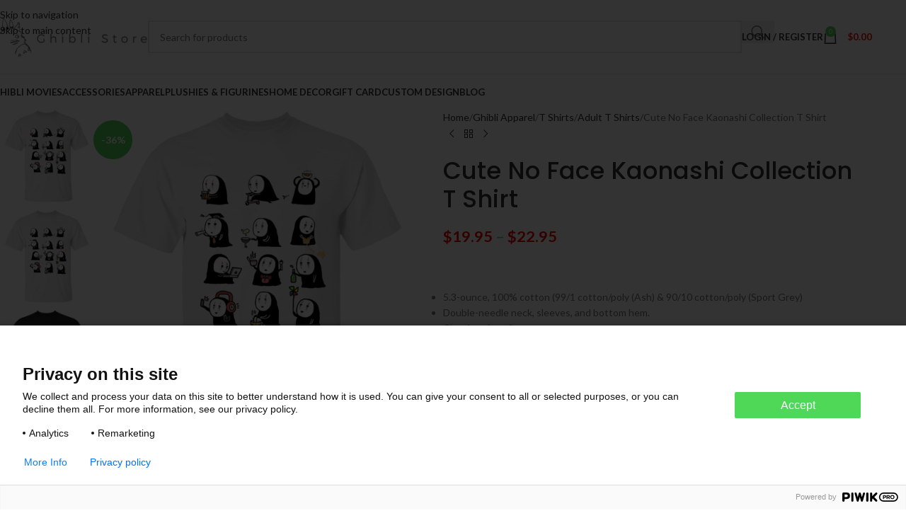

--- FILE ---
content_type: text/html; charset=UTF-8
request_url: https://ghibli.store/products/cute-no-face-kaonashi-collection-t-shirt/
body_size: 35990
content:
<!DOCTYPE html>
<html lang="en-US">
<head>
	<meta charset="UTF-8">
	<link rel="profile" href="https://gmpg.org/xfn/11">
	<link rel="pingback" href="https://ghibli.store/xmlrpc.php">

	<meta name='robots' content='index, follow, max-image-preview:large, max-snippet:-1, max-video-preview:-1' />
	<style>img:is([sizes="auto" i], [sizes^="auto," i]) { contain-intrinsic-size: 3000px 1500px }</style>
	
<!-- Google Tag Manager for WordPress by gtm4wp.com -->
<script data-cfasync="false" data-pagespeed-no-defer>
	var gtm4wp_datalayer_name = "dataLayer";
	var dataLayer = dataLayer || [];
	const gtm4wp_use_sku_instead = false;
	const gtm4wp_currency = 'USD';
	const gtm4wp_product_per_impression = 10;
	const gtm4wp_clear_ecommerce = false;
	const gtm4wp_datalayer_max_timeout = 2000;
</script>
<!-- End Google Tag Manager for WordPress by gtm4wp.com -->
	<!-- This site is optimized with the Yoast SEO plugin v26.3 - https://yoast.com/wordpress/plugins/seo/ -->
	<title>Cute No Face Kaonashi Collection T Shirt - Ghibli Store</title>
	<meta name="description" content="Buy Cute No Face Kaonashi Collection T shirt &amp; Other Ghibli Merchandise At Ghibli Store at an affordable price!" />
	<link rel="canonical" href="https://ghibli.store/products/cute-no-face-kaonashi-collection-t-shirt/" />
	<meta property="og:locale" content="en_US" />
	<meta property="og:type" content="article" />
	<meta property="og:title" content="Cute No Face Kaonashi Collection T Shirt - Ghibli Store" />
	<meta property="og:description" content="Buy Cute No Face Kaonashi Collection T shirt &amp; Other Ghibli Merchandise At Ghibli Store at an affordable price!" />
	<meta property="og:url" content="https://ghibli.store/products/cute-no-face-kaonashi-collection-t-shirt/" />
	<meta property="og:site_name" content="Ghibli Store" />
	<meta property="article:modified_time" content="2024-02-09T12:09:28+00:00" />
	<meta property="og:image" content="https://ghibli.store/wp-content/uploads/2021/03/redirect03082021130317.jpg" />
	<meta property="og:image:width" content="1155" />
	<meta property="og:image:height" content="1155" />
	<meta property="og:image:type" content="image/jpeg" />
	<meta name="twitter:card" content="summary_large_image" />
	<script type="application/ld+json" class="yoast-schema-graph">{"@context":"https://schema.org","@graph":[{"@type":"WebPage","@id":"https://ghibli.store/products/cute-no-face-kaonashi-collection-t-shirt/","url":"https://ghibli.store/products/cute-no-face-kaonashi-collection-t-shirt/","name":"Cute No Face Kaonashi Collection T Shirt - Ghibli Store","isPartOf":{"@id":"https://ghibli.store/#website"},"primaryImageOfPage":{"@id":"https://ghibli.store/products/cute-no-face-kaonashi-collection-t-shirt/#primaryimage"},"image":{"@id":"https://ghibli.store/products/cute-no-face-kaonashi-collection-t-shirt/#primaryimage"},"thumbnailUrl":"https://enez76gwp29.exactdn.com/wp-content/uploads/2021/03/redirect03082021130317.jpg?strip=all&lossy=1&ssl=1","datePublished":"2021-03-08T18:38:48+00:00","dateModified":"2024-02-09T12:09:28+00:00","description":"Buy Cute No Face Kaonashi Collection T shirt & Other Ghibli Merchandise At Ghibli Store at an affordable price!","breadcrumb":{"@id":"https://ghibli.store/products/cute-no-face-kaonashi-collection-t-shirt/#breadcrumb"},"inLanguage":"en-US","potentialAction":[{"@type":"ReadAction","target":["https://ghibli.store/products/cute-no-face-kaonashi-collection-t-shirt/"]}]},{"@type":"ImageObject","inLanguage":"en-US","@id":"https://ghibli.store/products/cute-no-face-kaonashi-collection-t-shirt/#primaryimage","url":"https://enez76gwp29.exactdn.com/wp-content/uploads/2021/03/redirect03082021130317.jpg?strip=all&lossy=1&ssl=1","contentUrl":"https://enez76gwp29.exactdn.com/wp-content/uploads/2021/03/redirect03082021130317.jpg?strip=all&lossy=1&ssl=1","width":1155,"height":1155},{"@type":"BreadcrumbList","@id":"https://ghibli.store/products/cute-no-face-kaonashi-collection-t-shirt/#breadcrumb","itemListElement":[{"@type":"ListItem","position":1,"name":"Home","item":"https://ghibli.store/"},{"@type":"ListItem","position":2,"name":"Shop","item":"https://ghibli.store/shop/"},{"@type":"ListItem","position":3,"name":"Cute No Face Kaonashi Collection T Shirt"}]},{"@type":"WebSite","@id":"https://ghibli.store/#website","url":"https://ghibli.store/","name":"Ghibli Store","description":"The best shop for Studio Ghibli Merchandise","potentialAction":[{"@type":"SearchAction","target":{"@type":"EntryPoint","urlTemplate":"https://ghibli.store/?s={search_term_string}"},"query-input":{"@type":"PropertyValueSpecification","valueRequired":true,"valueName":"search_term_string"}}],"inLanguage":"en-US"}]}</script>
	<!-- / Yoast SEO plugin. -->


<link rel='dns-prefetch' href='//fonts.googleapis.com' />
<link rel='dns-prefetch' href='//enez76gwp29.exactdn.com' />
<link rel='preconnect' href='//enez76gwp29.exactdn.com' />
<link rel="alternate" type="application/rss+xml" title="Ghibli Store &raquo; Feed" href="https://ghibli.store/feed/" />
<link rel="alternate" type="application/rss+xml" title="Ghibli Store &raquo; Comments Feed" href="https://ghibli.store/comments/feed/" />
<link rel="alternate" type="application/rss+xml" title="Ghibli Store &raquo; Cute No Face Kaonashi Collection T Shirt Comments Feed" href="https://ghibli.store/products/cute-no-face-kaonashi-collection-t-shirt/feed/" />
<link rel='stylesheet' id='wp-block-library-css' href='https://ghibli.store/wp-includes/css/dist/block-library/style.min.css?ver=6.8.3' type='text/css' media='all' />
<style id='getwooplugins-attribute-filter-style-inline-css' type='text/css'>
/*!
 * Variation Swatches for WooCommerce - PRO
 *
 * Author: Emran Ahmed ( emran.bd.08@gmail.com )
 * Date: 11/11/2025, 05:36:05 pm
 * Released under the GPLv3 license.
 */
.storepress-search-list-wrapper{display:flex;flex-direction:column;gap:1px}.storepress-components-search-control{margin-bottom:0!important;position:relative}.storepress-components-search-control input[type=search].storepress-components-search-control__input{border:1px solid #949494;border-radius:2px;box-shadow:0 0 0 transparent;font-family:-apple-system,BlinkMacSystemFont,Segoe UI,Roboto,Oxygen-Sans,Ubuntu,Cantarell,Helvetica Neue,sans-serif;padding:6px 8px;transition:box-shadow .1s linear}@media(prefers-reduced-motion:reduce){.storepress-components-search-control input[type=search].storepress-components-search-control__input{transition-delay:0s;transition-duration:0s}}.storepress-components-search-control input[type=search].storepress-components-search-control__input{line-height:normal}@media(min-width:600px){.storepress-components-search-control input[type=search].storepress-components-search-control__input{font-size:13px;line-height:normal}}.storepress-components-search-control input[type=search].storepress-components-search-control__input:focus{border-color:var(--wp-admin-theme-color);box-shadow:0 0 0 .5px var(--wp-admin-theme-color);outline:2px solid transparent}.storepress-components-search-control input[type=search].storepress-components-search-control__input::-webkit-input-placeholder{color:rgba(30,30,30,.62)}.storepress-components-search-control input[type=search].storepress-components-search-control__input::-moz-placeholder{color:rgba(30,30,30,.62);opacity:1}.storepress-components-search-control input[type=search].storepress-components-search-control__input:-ms-input-placeholder{color:rgba(30,30,30,.62)}.storepress-components-search-control input[type=search].storepress-components-search-control__input{background:#f0f0f0;border:none;display:block;font-size:16px;height:48px;margin-left:0;margin-right:0;padding:16px 48px 16px 16px;width:100%}@media(min-width:600px){.storepress-components-search-control input[type=search].storepress-components-search-control__input{font-size:13px}}.storepress-components-search-control input[type=search].storepress-components-search-control__input:focus{background:#fff;box-shadow:inset 0 0 0 var(--wp-admin-border-width-focus) var(--wp-components-color-accent,var(--wp-admin-theme-color,#3858e9))}.storepress-components-search-control input[type=search].storepress-components-search-control__input::-moz-placeholder{color:#757575}.storepress-components-search-control input[type=search].storepress-components-search-control__input::placeholder{color:#757575}.storepress-components-search-control input[type=search].storepress-components-search-control__input::-webkit-search-cancel-button,.storepress-components-search-control input[type=search].storepress-components-search-control__input::-webkit-search-decoration,.storepress-components-search-control input[type=search].storepress-components-search-control__input::-webkit-search-results-button,.storepress-components-search-control input[type=search].storepress-components-search-control__input::-webkit-search-results-decoration{-webkit-appearance:none}.storepress-components-search-control__icon{align-items:center;bottom:0;display:flex;justify-content:center;position:absolute;right:12px;top:0;width:24px}.storepress-components-search-control__icon>svg{margin:8px 0}.storepress-components-search-control__input-wrapper{position:relative}.storepress-search-list-search-result-wrapper{border:1px solid #f0f0f0}.storepress-search-list-search-result-wrapper li,.storepress-search-list-search-result-wrapper ul{list-style:none;margin:0;padding:0}.storepress-search-list-search-result-wrapper ul{border:1px solid #f0f0f0;max-height:40vh;overflow:auto}.storepress-search-list-search-result-wrapper li{align-items:center;border-bottom:1px solid #f0f0f0;color:#2f2f2f;display:flex;font-family:-apple-system,BlinkMacSystemFont,Segoe UI,Roboto,Oxygen-Sans,Ubuntu,Cantarell,Helvetica Neue,sans-serif;font-size:13px;gap:5px;padding:8px}.storepress-search-list-search-result-wrapper li.selected,.storepress-search-list-search-result-wrapper li:hover{background-color:#f0f0f0}.storepress-search-list-search-result-wrapper li:last-child{border-bottom:none}.storepress-search-list-search-result-wrapper li input{height:20px;margin:0;padding:0;width:20px}.storepress-search-list-search-result-wrapper li input[type=radio]{-webkit-appearance:auto;box-shadow:none}.storepress-search-list-search-result-wrapper li input[type=radio]:before{display:none}.storepress-search-list-search-result-wrapper li .storepress-search-list-search-result-item{background-color:#fff}.storepress-search-list-search-result-wrapper li .storepress-search-list-search-result-item__label{cursor:pointer}.storepress-search-list-search-result-wrapper li .storepress-search-list-search-result-item__title{box-sizing:content-box;height:20px;padding:4px}.storepress-search-list-search-result-wrapper li .storepress-search-list-search-result-item__meta{background-color:#ddd;border-radius:5px;padding:4px}
.wp-block-getwooplugins-attribute-filter .filter-items{display:flex;flex-direction:column;float:none!important;gap:10px;margin:0;padding:0}.wp-block-getwooplugins-attribute-filter .filter-items li{list-style:none}.wp-block-getwooplugins-attribute-filter .filter-items.enabled-filter-display-limit-mode .filter-item:not(.selected):nth-child(n+10){display:none!important}.wp-block-getwooplugins-attribute-filter .filter-items.enabled-filter-display-limit-mode .filter-item-more{align-self:flex-end;display:flex}.wp-block-getwooplugins-attribute-filter.is-style-button .filter-items.enabled-filter-display-limit-mode .filter-item-more{align-items:center;align-self:auto}.wp-block-getwooplugins-attribute-filter .filter-item-more{display:none}.wp-block-getwooplugins-attribute-filter .filter-item{align-items:center;display:flex;flex-direction:row;gap:10px;justify-content:space-between}.wp-block-getwooplugins-attribute-filter .filter-item .item{border:2px solid #fff;box-shadow:var(--wvs-item-box-shadow,0 0 0 1px #a8a8a8);box-sizing:border-box;display:block;height:100%;transition:box-shadow .2s ease;width:100%}.wp-block-getwooplugins-attribute-filter .filter-item .item:hover{box-shadow:var(--wvs-hover-item-box-shadow,0 0 0 3px #ddd)}.wp-block-getwooplugins-attribute-filter .filter-item .text{display:inline-block;font-size:.875em}.wp-block-getwooplugins-attribute-filter .filter-item.style-squared .count,.wp-block-getwooplugins-attribute-filter .filter-item.style-squared .item{border-radius:3px}.wp-block-getwooplugins-attribute-filter .filter-item.style-rounded .item{border-radius:100%}.wp-block-getwooplugins-attribute-filter .filter-item.style-rounded .count{border-radius:12px}.wp-block-getwooplugins-attribute-filter .filter-item-wrapper{align-items:center;display:flex;gap:10px}.wp-block-getwooplugins-attribute-filter .filter-item-contents{display:flex;height:var(--wvs-archive-product-item-height,30px);justify-content:center;position:relative;width:var(--wvs-archive-product-item-width,30px)}.wp-block-getwooplugins-attribute-filter .filter-item .count{border:1px solid rgba(0,0,0,.102);color:#000;font-size:12px;line-height:10px;min-width:10px;padding:5px;text-align:center}.wp-block-getwooplugins-attribute-filter .filter-item-inner{width:100%}.wp-block-getwooplugins-attribute-filter .filter-item.selected{order:-1}.wp-block-getwooplugins-attribute-filter .filter-item.selected .item{box-shadow:var(--wvs-selected-item-box-shadow,0 0 0 2px #000)}.wp-block-getwooplugins-attribute-filter .filter-item.selected .filter-item-inner:before{background-image:var(--wvs-tick);background-position:50%;background-repeat:no-repeat;background-size:60%;content:" ";display:block;height:100%;position:absolute;width:100%}.wp-block-getwooplugins-attribute-filter .filter-item.selected .count{background:#000;border:1px solid #000;color:#fff}.wp-block-getwooplugins-attribute-filter.is-style-button .filter-items{flex-direction:row;flex-wrap:wrap}.wp-block-getwooplugins-attribute-filter.is-style-button .filter-item{border:1px solid rgba(0,0,0,.102);border-radius:3px;margin:0;padding:5px 8px 5px 5px}.wp-block-getwooplugins-attribute-filter.is-style-button .filter-item.style-rounded{border-radius:40px}.wp-block-getwooplugins-attribute-filter.is-style-button .filter-item.selected{border:1px solid #000}

</style>
<link rel='stylesheet' id='cr-frontend-css-css' href='https://ghibli.store/wp-content/plugins/customer-reviews-woocommerce/css/frontend.css?ver=5.88.1' type='text/css' media='all' />
<link rel='stylesheet' id='cr-badges-css-css' href='https://ghibli.store/wp-content/plugins/customer-reviews-woocommerce/css/badges.css?ver=5.88.1' type='text/css' media='all' />
<style id='global-styles-inline-css' type='text/css'>
:root{--wp--preset--aspect-ratio--square: 1;--wp--preset--aspect-ratio--4-3: 4/3;--wp--preset--aspect-ratio--3-4: 3/4;--wp--preset--aspect-ratio--3-2: 3/2;--wp--preset--aspect-ratio--2-3: 2/3;--wp--preset--aspect-ratio--16-9: 16/9;--wp--preset--aspect-ratio--9-16: 9/16;--wp--preset--color--black: #000000;--wp--preset--color--cyan-bluish-gray: #abb8c3;--wp--preset--color--white: #ffffff;--wp--preset--color--pale-pink: #f78da7;--wp--preset--color--vivid-red: #cf2e2e;--wp--preset--color--luminous-vivid-orange: #ff6900;--wp--preset--color--luminous-vivid-amber: #fcb900;--wp--preset--color--light-green-cyan: #7bdcb5;--wp--preset--color--vivid-green-cyan: #00d084;--wp--preset--color--pale-cyan-blue: #8ed1fc;--wp--preset--color--vivid-cyan-blue: #0693e3;--wp--preset--color--vivid-purple: #9b51e0;--wp--preset--gradient--vivid-cyan-blue-to-vivid-purple: linear-gradient(135deg,rgba(6,147,227,1) 0%,rgb(155,81,224) 100%);--wp--preset--gradient--light-green-cyan-to-vivid-green-cyan: linear-gradient(135deg,rgb(122,220,180) 0%,rgb(0,208,130) 100%);--wp--preset--gradient--luminous-vivid-amber-to-luminous-vivid-orange: linear-gradient(135deg,rgba(252,185,0,1) 0%,rgba(255,105,0,1) 100%);--wp--preset--gradient--luminous-vivid-orange-to-vivid-red: linear-gradient(135deg,rgba(255,105,0,1) 0%,rgb(207,46,46) 100%);--wp--preset--gradient--very-light-gray-to-cyan-bluish-gray: linear-gradient(135deg,rgb(238,238,238) 0%,rgb(169,184,195) 100%);--wp--preset--gradient--cool-to-warm-spectrum: linear-gradient(135deg,rgb(74,234,220) 0%,rgb(151,120,209) 20%,rgb(207,42,186) 40%,rgb(238,44,130) 60%,rgb(251,105,98) 80%,rgb(254,248,76) 100%);--wp--preset--gradient--blush-light-purple: linear-gradient(135deg,rgb(255,206,236) 0%,rgb(152,150,240) 100%);--wp--preset--gradient--blush-bordeaux: linear-gradient(135deg,rgb(254,205,165) 0%,rgb(254,45,45) 50%,rgb(107,0,62) 100%);--wp--preset--gradient--luminous-dusk: linear-gradient(135deg,rgb(255,203,112) 0%,rgb(199,81,192) 50%,rgb(65,88,208) 100%);--wp--preset--gradient--pale-ocean: linear-gradient(135deg,rgb(255,245,203) 0%,rgb(182,227,212) 50%,rgb(51,167,181) 100%);--wp--preset--gradient--electric-grass: linear-gradient(135deg,rgb(202,248,128) 0%,rgb(113,206,126) 100%);--wp--preset--gradient--midnight: linear-gradient(135deg,rgb(2,3,129) 0%,rgb(40,116,252) 100%);--wp--preset--font-size--small: 13px;--wp--preset--font-size--medium: 20px;--wp--preset--font-size--large: 36px;--wp--preset--font-size--x-large: 42px;--wp--preset--spacing--20: 0.44rem;--wp--preset--spacing--30: 0.67rem;--wp--preset--spacing--40: 1rem;--wp--preset--spacing--50: 1.5rem;--wp--preset--spacing--60: 2.25rem;--wp--preset--spacing--70: 3.38rem;--wp--preset--spacing--80: 5.06rem;--wp--preset--shadow--natural: 6px 6px 9px rgba(0, 0, 0, 0.2);--wp--preset--shadow--deep: 12px 12px 50px rgba(0, 0, 0, 0.4);--wp--preset--shadow--sharp: 6px 6px 0px rgba(0, 0, 0, 0.2);--wp--preset--shadow--outlined: 6px 6px 0px -3px rgba(255, 255, 255, 1), 6px 6px rgba(0, 0, 0, 1);--wp--preset--shadow--crisp: 6px 6px 0px rgba(0, 0, 0, 1);}:where(body) { margin: 0; }.wp-site-blocks > .alignleft { float: left; margin-right: 2em; }.wp-site-blocks > .alignright { float: right; margin-left: 2em; }.wp-site-blocks > .aligncenter { justify-content: center; margin-left: auto; margin-right: auto; }:where(.is-layout-flex){gap: 0.5em;}:where(.is-layout-grid){gap: 0.5em;}.is-layout-flow > .alignleft{float: left;margin-inline-start: 0;margin-inline-end: 2em;}.is-layout-flow > .alignright{float: right;margin-inline-start: 2em;margin-inline-end: 0;}.is-layout-flow > .aligncenter{margin-left: auto !important;margin-right: auto !important;}.is-layout-constrained > .alignleft{float: left;margin-inline-start: 0;margin-inline-end: 2em;}.is-layout-constrained > .alignright{float: right;margin-inline-start: 2em;margin-inline-end: 0;}.is-layout-constrained > .aligncenter{margin-left: auto !important;margin-right: auto !important;}.is-layout-constrained > :where(:not(.alignleft):not(.alignright):not(.alignfull)){margin-left: auto !important;margin-right: auto !important;}body .is-layout-flex{display: flex;}.is-layout-flex{flex-wrap: wrap;align-items: center;}.is-layout-flex > :is(*, div){margin: 0;}body .is-layout-grid{display: grid;}.is-layout-grid > :is(*, div){margin: 0;}body{padding-top: 0px;padding-right: 0px;padding-bottom: 0px;padding-left: 0px;}a:where(:not(.wp-element-button)){text-decoration: none;}:root :where(.wp-element-button, .wp-block-button__link){background-color: #32373c;border-width: 0;color: #fff;font-family: inherit;font-size: inherit;line-height: inherit;padding: calc(0.667em + 2px) calc(1.333em + 2px);text-decoration: none;}.has-black-color{color: var(--wp--preset--color--black) !important;}.has-cyan-bluish-gray-color{color: var(--wp--preset--color--cyan-bluish-gray) !important;}.has-white-color{color: var(--wp--preset--color--white) !important;}.has-pale-pink-color{color: var(--wp--preset--color--pale-pink) !important;}.has-vivid-red-color{color: var(--wp--preset--color--vivid-red) !important;}.has-luminous-vivid-orange-color{color: var(--wp--preset--color--luminous-vivid-orange) !important;}.has-luminous-vivid-amber-color{color: var(--wp--preset--color--luminous-vivid-amber) !important;}.has-light-green-cyan-color{color: var(--wp--preset--color--light-green-cyan) !important;}.has-vivid-green-cyan-color{color: var(--wp--preset--color--vivid-green-cyan) !important;}.has-pale-cyan-blue-color{color: var(--wp--preset--color--pale-cyan-blue) !important;}.has-vivid-cyan-blue-color{color: var(--wp--preset--color--vivid-cyan-blue) !important;}.has-vivid-purple-color{color: var(--wp--preset--color--vivid-purple) !important;}.has-black-background-color{background-color: var(--wp--preset--color--black) !important;}.has-cyan-bluish-gray-background-color{background-color: var(--wp--preset--color--cyan-bluish-gray) !important;}.has-white-background-color{background-color: var(--wp--preset--color--white) !important;}.has-pale-pink-background-color{background-color: var(--wp--preset--color--pale-pink) !important;}.has-vivid-red-background-color{background-color: var(--wp--preset--color--vivid-red) !important;}.has-luminous-vivid-orange-background-color{background-color: var(--wp--preset--color--luminous-vivid-orange) !important;}.has-luminous-vivid-amber-background-color{background-color: var(--wp--preset--color--luminous-vivid-amber) !important;}.has-light-green-cyan-background-color{background-color: var(--wp--preset--color--light-green-cyan) !important;}.has-vivid-green-cyan-background-color{background-color: var(--wp--preset--color--vivid-green-cyan) !important;}.has-pale-cyan-blue-background-color{background-color: var(--wp--preset--color--pale-cyan-blue) !important;}.has-vivid-cyan-blue-background-color{background-color: var(--wp--preset--color--vivid-cyan-blue) !important;}.has-vivid-purple-background-color{background-color: var(--wp--preset--color--vivid-purple) !important;}.has-black-border-color{border-color: var(--wp--preset--color--black) !important;}.has-cyan-bluish-gray-border-color{border-color: var(--wp--preset--color--cyan-bluish-gray) !important;}.has-white-border-color{border-color: var(--wp--preset--color--white) !important;}.has-pale-pink-border-color{border-color: var(--wp--preset--color--pale-pink) !important;}.has-vivid-red-border-color{border-color: var(--wp--preset--color--vivid-red) !important;}.has-luminous-vivid-orange-border-color{border-color: var(--wp--preset--color--luminous-vivid-orange) !important;}.has-luminous-vivid-amber-border-color{border-color: var(--wp--preset--color--luminous-vivid-amber) !important;}.has-light-green-cyan-border-color{border-color: var(--wp--preset--color--light-green-cyan) !important;}.has-vivid-green-cyan-border-color{border-color: var(--wp--preset--color--vivid-green-cyan) !important;}.has-pale-cyan-blue-border-color{border-color: var(--wp--preset--color--pale-cyan-blue) !important;}.has-vivid-cyan-blue-border-color{border-color: var(--wp--preset--color--vivid-cyan-blue) !important;}.has-vivid-purple-border-color{border-color: var(--wp--preset--color--vivid-purple) !important;}.has-vivid-cyan-blue-to-vivid-purple-gradient-background{background: var(--wp--preset--gradient--vivid-cyan-blue-to-vivid-purple) !important;}.has-light-green-cyan-to-vivid-green-cyan-gradient-background{background: var(--wp--preset--gradient--light-green-cyan-to-vivid-green-cyan) !important;}.has-luminous-vivid-amber-to-luminous-vivid-orange-gradient-background{background: var(--wp--preset--gradient--luminous-vivid-amber-to-luminous-vivid-orange) !important;}.has-luminous-vivid-orange-to-vivid-red-gradient-background{background: var(--wp--preset--gradient--luminous-vivid-orange-to-vivid-red) !important;}.has-very-light-gray-to-cyan-bluish-gray-gradient-background{background: var(--wp--preset--gradient--very-light-gray-to-cyan-bluish-gray) !important;}.has-cool-to-warm-spectrum-gradient-background{background: var(--wp--preset--gradient--cool-to-warm-spectrum) !important;}.has-blush-light-purple-gradient-background{background: var(--wp--preset--gradient--blush-light-purple) !important;}.has-blush-bordeaux-gradient-background{background: var(--wp--preset--gradient--blush-bordeaux) !important;}.has-luminous-dusk-gradient-background{background: var(--wp--preset--gradient--luminous-dusk) !important;}.has-pale-ocean-gradient-background{background: var(--wp--preset--gradient--pale-ocean) !important;}.has-electric-grass-gradient-background{background: var(--wp--preset--gradient--electric-grass) !important;}.has-midnight-gradient-background{background: var(--wp--preset--gradient--midnight) !important;}.has-small-font-size{font-size: var(--wp--preset--font-size--small) !important;}.has-medium-font-size{font-size: var(--wp--preset--font-size--medium) !important;}.has-large-font-size{font-size: var(--wp--preset--font-size--large) !important;}.has-x-large-font-size{font-size: var(--wp--preset--font-size--x-large) !important;}
:where(.wp-block-post-template.is-layout-flex){gap: 1.25em;}:where(.wp-block-post-template.is-layout-grid){gap: 1.25em;}
:where(.wp-block-columns.is-layout-flex){gap: 2em;}:where(.wp-block-columns.is-layout-grid){gap: 2em;}
:root :where(.wp-block-pullquote){font-size: 1.5em;line-height: 1.6;}
</style>
<link rel='stylesheet' id='woof-css' href='https://ghibli.store/wp-content/plugins/woocommerce-products-filter/css/front.css?ver=1.3.7.2' type='text/css' media='all' />
<style id='woof-inline-css' type='text/css'>

.woof_products_top_panel li span, .woof_products_top_panel2 li span{background: url(https://enez76gwp29.exactdn.com/wp-content/plugins/woocommerce-products-filter/img/delete.png?strip=all&lossy=1&ssl=1);background-size: 14px 14px;background-repeat: no-repeat;background-position: right;}
.woof_edit_view{
                    display: none;
                }

</style>
<link rel='stylesheet' id='chosen-drop-down-css' href='https://ghibli.store/wp-content/plugins/woocommerce-products-filter/js/chosen/chosen.min.css?ver=1.3.7.2' type='text/css' media='all' />
<link rel='stylesheet' id='icheck-jquery-color-flat-css' href='https://ghibli.store/wp-content/plugins/woocommerce-products-filter/js/icheck/skins/flat/_all.css?ver=1.3.7.2' type='text/css' media='all' />
<link rel='stylesheet' id='icheck-jquery-color-square-css' href='https://ghibli.store/wp-content/plugins/woocommerce-products-filter/js/icheck/skins/square/_all.css?ver=1.3.7.2' type='text/css' media='all' />
<link rel='stylesheet' id='icheck-jquery-color-minimal-css' href='https://ghibli.store/wp-content/plugins/woocommerce-products-filter/js/icheck/skins/minimal/_all.css?ver=1.3.7.2' type='text/css' media='all' />
<link rel='stylesheet' id='woof_by_author_html_items-css' href='https://ghibli.store/wp-content/plugins/woocommerce-products-filter/ext/by_author/css/by_author.css?ver=1.3.7.2' type='text/css' media='all' />
<link rel='stylesheet' id='woof_by_instock_html_items-css' href='https://ghibli.store/wp-content/plugins/woocommerce-products-filter/ext/by_instock/css/by_instock.css?ver=1.3.7.2' type='text/css' media='all' />
<link rel='stylesheet' id='woof_by_onsales_html_items-css' href='https://ghibli.store/wp-content/plugins/woocommerce-products-filter/ext/by_onsales/css/by_onsales.css?ver=1.3.7.2' type='text/css' media='all' />
<link rel='stylesheet' id='woof_by_text_html_items-css' href='https://ghibli.store/wp-content/plugins/woocommerce-products-filter/ext/by_text/assets/css/front.css?ver=1.3.7.2' type='text/css' media='all' />
<link rel='stylesheet' id='woof_label_html_items-css' href='https://ghibli.store/wp-content/plugins/woocommerce-products-filter/ext/label/css/html_types/label.css?ver=1.3.7.2' type='text/css' media='all' />
<link rel='stylesheet' id='woof_select_radio_check_html_items-css' href='https://ghibli.store/wp-content/plugins/woocommerce-products-filter/ext/select_radio_check/css/html_types/select_radio_check.css?ver=1.3.7.2' type='text/css' media='all' />
<link rel='stylesheet' id='woof_sd_html_items_checkbox-css' href='https://ghibli.store/wp-content/plugins/woocommerce-products-filter/ext/smart_designer/css/elements/checkbox.css?ver=1.3.7.2' type='text/css' media='all' />
<link rel='stylesheet' id='woof_sd_html_items_radio-css' href='https://ghibli.store/wp-content/plugins/woocommerce-products-filter/ext/smart_designer/css/elements/radio.css?ver=1.3.7.2' type='text/css' media='all' />
<link rel='stylesheet' id='woof_sd_html_items_switcher-css' href='https://ghibli.store/wp-content/plugins/woocommerce-products-filter/ext/smart_designer/css/elements/switcher.css?ver=1.3.7.2' type='text/css' media='all' />
<link rel='stylesheet' id='woof_sd_html_items_color-css' href='https://ghibli.store/wp-content/plugins/woocommerce-products-filter/ext/smart_designer/css/elements/color.css?ver=1.3.7.2' type='text/css' media='all' />
<link rel='stylesheet' id='woof_sd_html_items_tooltip-css' href='https://ghibli.store/wp-content/plugins/woocommerce-products-filter/ext/smart_designer/css/tooltip.css?ver=1.3.7.2' type='text/css' media='all' />
<link rel='stylesheet' id='woof_sd_html_items_front-css' href='https://ghibli.store/wp-content/plugins/woocommerce-products-filter/ext/smart_designer/css/front.css?ver=1.3.7.2' type='text/css' media='all' />
<link rel='stylesheet' id='woof-switcher23-css' href='https://ghibli.store/wp-content/plugins/woocommerce-products-filter/css/switcher.css?ver=1.3.7.2' type='text/css' media='all' />
<style id='woocommerce-inline-inline-css' type='text/css'>
.woocommerce form .form-row .required { visibility: visible; }
</style>
<link rel='stylesheet' id='printful-product-size-guide-css' href='https://ghibli.store/wp-content/plugins/printful-shipping-for-woocommerce/includes/../assets/css/size-guide.css?ver=1' type='text/css' media='all' />
<link rel='stylesheet' id='woo-variation-swatches-css' href='https://ghibli.store/wp-content/plugins/woo-variation-swatches/assets/css/frontend.min.css?ver=1743509039' type='text/css' media='all' />
<style id='woo-variation-swatches-inline-css' type='text/css'>
:root {
--wvs-tick:url("data:image/svg+xml;utf8,%3Csvg filter='drop-shadow(0px 0px 2px rgb(0 0 0 / .8))' xmlns='http://www.w3.org/2000/svg'  viewBox='0 0 30 30'%3E%3Cpath fill='none' stroke='%23ffffff' stroke-linecap='round' stroke-linejoin='round' stroke-width='4' d='M4 16L11 23 27 7'/%3E%3C/svg%3E");

--wvs-cross:url("data:image/svg+xml;utf8,%3Csvg filter='drop-shadow(0px 0px 5px rgb(255 255 255 / .6))' xmlns='http://www.w3.org/2000/svg' width='72px' height='72px' viewBox='0 0 24 24'%3E%3Cpath fill='none' stroke='%23ff0000' stroke-linecap='round' stroke-width='0.6' d='M5 5L19 19M19 5L5 19'/%3E%3C/svg%3E");
--wvs-position:left;
--wvs-single-product-large-item-width:40px;
--wvs-single-product-large-item-height:40px;
--wvs-single-product-large-item-font-size:16px;
--wvs-single-product-item-width:40px;
--wvs-single-product-item-height:40px;
--wvs-single-product-item-font-size:16px;
--wvs-archive-product-item-width:30px;
--wvs-archive-product-item-height:30px;
--wvs-archive-product-item-font-size:16px;
--wvs-tooltip-background-color:#333333;
--wvs-tooltip-text-color:#ffffff;
--wvs-item-box-shadow:0 0 0 1px #000000;
--wvs-item-background-color:#FFFFFF;
--wvs-item-text-color:#000000;
--wvs-hover-item-box-shadow:0 0 0 3px #000000;
--wvs-hover-item-background-color:#FFFFFF;
--wvs-hover-item-text-color:#000000;
--wvs-selected-item-box-shadow:0 0 0 2px #000000;
--wvs-selected-item-background-color:#FFFFFF;
--wvs-selected-item-text-color:#000000}
</style>
<link rel='stylesheet' id='wpcot-frontend-css' href='https://ghibli.store/wp-content/plugins/wpc-order-tip/assets/css/frontend.css?ver=6.8.3' type='text/css' media='all' />
<style id='wpcot-frontend-inline-css' type='text/css'>
.wpcot-tips .wpcot-tip .wpcot-tip-values .wpcot-tip-value:hover > span, .wpcot-tips .wpcot-tip .wpcot-tip-values .wpcot-tip-value.active > span, .wpcot-tips .wpcot-tip .wpcot-tip-values .wpcot-tip-value-custom:hover > span, .wpcot-tips .wpcot-tip .wpcot-tip-values .wpcot-tip-value-custom.active > span, .wpcot-tips .wpcot-tip .wpcot-tip-custom .wpcot-tip-custom-form input[type=button]:hover {background-color: #4ed758;} .wpcot-tips .wpcot-tip .wpcot-tip-values .wpcot-tip-value:hover, .wpcot-tips .wpcot-tip .wpcot-tip-values .wpcot-tip-value.active, .wpcot-tips .wpcot-tip .wpcot-tip-values .wpcot-tip-value-custom:hover, .wpcot-tips .wpcot-tip .wpcot-tip-values .wpcot-tip-value-custom.active {border-color: #4ed758;}
</style>
<link rel='stylesheet' id='js_composer_front-css' href='https://ghibli.store/wp-content/plugins/js_composer/assets/css/js_composer.min.css?ver=7.9' type='text/css' media='all' />
<link rel='stylesheet' id='vc_font_awesome_5_shims-css' href='https://ghibli.store/wp-content/plugins/js_composer/assets/lib/vendor/node_modules/@fortawesome/fontawesome-free/css/v4-shims.min.css?ver=7.9' type='text/css' media='all' />
<link rel='stylesheet' id='wd-style-base-css' href='https://ghibli.store/wp-content/themes/woodmart/css/parts/base.min.css?ver=8.3.9' type='text/css' media='all' />
<link rel='stylesheet' id='wd-helpers-wpb-elem-css' href='https://ghibli.store/wp-content/themes/woodmart/css/parts/helpers-wpb-elem.min.css?ver=8.3.9' type='text/css' media='all' />
<link rel='stylesheet' id='wd-wpbakery-base-css' href='https://ghibli.store/wp-content/themes/woodmart/css/parts/int-wpb-base.min.css?ver=8.3.9' type='text/css' media='all' />
<link rel='stylesheet' id='wd-wpbakery-base-deprecated-css' href='https://ghibli.store/wp-content/themes/woodmart/css/parts/int-wpb-base-deprecated.min.css?ver=8.3.9' type='text/css' media='all' />
<link rel='stylesheet' id='wd-notices-fixed-css' href='https://ghibli.store/wp-content/themes/woodmart/css/parts/woo-opt-sticky-notices-old.min.css?ver=8.3.9' type='text/css' media='all' />
<link rel='stylesheet' id='wd-woocommerce-base-css' href='https://ghibli.store/wp-content/themes/woodmart/css/parts/woocommerce-base.min.css?ver=8.3.9' type='text/css' media='all' />
<link rel='stylesheet' id='wd-mod-star-rating-css' href='https://ghibli.store/wp-content/themes/woodmart/css/parts/mod-star-rating.min.css?ver=8.3.9' type='text/css' media='all' />
<link rel='stylesheet' id='wd-woocommerce-block-notices-css' href='https://ghibli.store/wp-content/themes/woodmart/css/parts/woo-mod-block-notices.min.css?ver=8.3.9' type='text/css' media='all' />
<link rel='stylesheet' id='wd-woo-mod-quantity-css' href='https://ghibli.store/wp-content/themes/woodmart/css/parts/woo-mod-quantity.min.css?ver=8.3.9' type='text/css' media='all' />
<link rel='stylesheet' id='wd-woo-single-prod-el-base-css' href='https://ghibli.store/wp-content/themes/woodmart/css/parts/woo-single-prod-el-base.min.css?ver=8.3.9' type='text/css' media='all' />
<link rel='stylesheet' id='wd-woo-mod-stock-status-css' href='https://ghibli.store/wp-content/themes/woodmart/css/parts/woo-mod-stock-status.min.css?ver=8.3.9' type='text/css' media='all' />
<link rel='stylesheet' id='wd-woo-mod-shop-attributes-css' href='https://ghibli.store/wp-content/themes/woodmart/css/parts/woo-mod-shop-attributes.min.css?ver=8.3.9' type='text/css' media='all' />
<link rel='stylesheet' id='wd-wp-blocks-css' href='https://ghibli.store/wp-content/themes/woodmart/css/parts/wp-blocks.min.css?ver=8.3.9' type='text/css' media='all' />
<link rel='stylesheet' id='child-style-css' href='https://ghibli.store/wp-content/themes/woodmart-child/style.css?ver=8.3.9' type='text/css' media='all' />
<link rel='stylesheet' id='wd-woo-opt-demo-store-css' href='https://ghibli.store/wp-content/themes/woodmart/css/parts/woo-opt-demo-store.min.css?ver=8.3.9' type='text/css' media='all' />
<link rel='stylesheet' id='wd-header-base-css' href='https://ghibli.store/wp-content/themes/woodmart/css/parts/header-base.min.css?ver=8.3.9' type='text/css' media='all' />
<link rel='stylesheet' id='wd-mod-tools-css' href='https://ghibli.store/wp-content/themes/woodmart/css/parts/mod-tools.min.css?ver=8.3.9' type='text/css' media='all' />
<link rel='stylesheet' id='wd-header-elements-base-css' href='https://ghibli.store/wp-content/themes/woodmart/css/parts/header-el-base.min.css?ver=8.3.9' type='text/css' media='all' />
<link rel='stylesheet' id='wd-social-icons-css' href='https://ghibli.store/wp-content/themes/woodmart/css/parts/el-social-icons.min.css?ver=8.3.9' type='text/css' media='all' />
<link rel='stylesheet' id='wd-header-search-css' href='https://ghibli.store/wp-content/themes/woodmart/css/parts/header-el-search.min.css?ver=8.3.9' type='text/css' media='all' />
<link rel='stylesheet' id='wd-header-search-form-css' href='https://ghibli.store/wp-content/themes/woodmart/css/parts/header-el-search-form.min.css?ver=8.3.9' type='text/css' media='all' />
<link rel='stylesheet' id='wd-wd-search-form-css' href='https://ghibli.store/wp-content/themes/woodmart/css/parts/wd-search-form.min.css?ver=8.3.9' type='text/css' media='all' />
<link rel='stylesheet' id='wd-wd-search-results-css' href='https://ghibli.store/wp-content/themes/woodmart/css/parts/wd-search-results.min.css?ver=8.3.9' type='text/css' media='all' />
<link rel='stylesheet' id='wd-wd-search-dropdown-css' href='https://ghibli.store/wp-content/themes/woodmart/css/parts/wd-search-dropdown.min.css?ver=8.3.9' type='text/css' media='all' />
<link rel='stylesheet' id='wd-header-my-account-dropdown-css' href='https://ghibli.store/wp-content/themes/woodmart/css/parts/header-el-my-account-dropdown.min.css?ver=8.3.9' type='text/css' media='all' />
<link rel='stylesheet' id='wd-woo-mod-login-form-css' href='https://ghibli.store/wp-content/themes/woodmart/css/parts/woo-mod-login-form.min.css?ver=8.3.9' type='text/css' media='all' />
<link rel='stylesheet' id='wd-header-my-account-css' href='https://ghibli.store/wp-content/themes/woodmart/css/parts/header-el-my-account.min.css?ver=8.3.9' type='text/css' media='all' />
<link rel='stylesheet' id='wd-header-cart-side-css' href='https://ghibli.store/wp-content/themes/woodmart/css/parts/header-el-cart-side.min.css?ver=8.3.9' type='text/css' media='all' />
<link rel='stylesheet' id='wd-header-cart-css' href='https://ghibli.store/wp-content/themes/woodmart/css/parts/header-el-cart.min.css?ver=8.3.9' type='text/css' media='all' />
<link rel='stylesheet' id='wd-widget-shopping-cart-css' href='https://ghibli.store/wp-content/themes/woodmart/css/parts/woo-widget-shopping-cart.min.css?ver=8.3.9' type='text/css' media='all' />
<link rel='stylesheet' id='wd-widget-product-list-css' href='https://ghibli.store/wp-content/themes/woodmart/css/parts/woo-widget-product-list.min.css?ver=8.3.9' type='text/css' media='all' />
<link rel='stylesheet' id='wd-header-mobile-nav-dropdown-css' href='https://ghibli.store/wp-content/themes/woodmart/css/parts/header-el-mobile-nav-dropdown.min.css?ver=8.3.9' type='text/css' media='all' />
<link rel='stylesheet' id='wd-page-title-css' href='https://ghibli.store/wp-content/themes/woodmart/css/parts/page-title.min.css?ver=8.3.9' type='text/css' media='all' />
<link rel='stylesheet' id='wd-woo-single-prod-predefined-css' href='https://ghibli.store/wp-content/themes/woodmart/css/parts/woo-single-prod-predefined.min.css?ver=8.3.9' type='text/css' media='all' />
<link rel='stylesheet' id='wd-woo-single-prod-and-quick-view-predefined-css' href='https://ghibli.store/wp-content/themes/woodmart/css/parts/woo-single-prod-and-quick-view-predefined.min.css?ver=8.3.9' type='text/css' media='all' />
<link rel='stylesheet' id='wd-woo-single-prod-el-tabs-predefined-css' href='https://ghibli.store/wp-content/themes/woodmart/css/parts/woo-single-prod-el-tabs-predefined.min.css?ver=8.3.9' type='text/css' media='all' />
<link rel='stylesheet' id='wd-woo-single-prod-el-gallery-css' href='https://ghibli.store/wp-content/themes/woodmart/css/parts/woo-single-prod-el-gallery.min.css?ver=8.3.9' type='text/css' media='all' />
<link rel='stylesheet' id='wd-woo-single-prod-el-gallery-opt-thumb-left-desktop-css' href='https://ghibli.store/wp-content/themes/woodmart/css/parts/woo-single-prod-el-gallery-opt-thumb-left-desktop.min.css?ver=8.3.9' type='text/css' media='all' />
<link rel='stylesheet' id='wd-swiper-css' href='https://ghibli.store/wp-content/themes/woodmart/css/parts/lib-swiper.min.css?ver=8.3.9' type='text/css' media='all' />
<link rel='stylesheet' id='wd-woo-mod-product-labels-css' href='https://ghibli.store/wp-content/themes/woodmart/css/parts/woo-mod-product-labels.min.css?ver=8.3.9' type='text/css' media='all' />
<link rel='stylesheet' id='wd-woo-mod-product-labels-round-css' href='https://ghibli.store/wp-content/themes/woodmart/css/parts/woo-mod-product-labels-round.min.css?ver=8.3.9' type='text/css' media='all' />
<link rel='stylesheet' id='wd-swiper-arrows-css' href='https://ghibli.store/wp-content/themes/woodmart/css/parts/lib-swiper-arrows.min.css?ver=8.3.9' type='text/css' media='all' />
<link rel='stylesheet' id='wd-photoswipe-css' href='https://ghibli.store/wp-content/themes/woodmart/css/parts/lib-photoswipe.min.css?ver=8.3.9' type='text/css' media='all' />
<link rel='stylesheet' id='wd-woo-single-prod-el-navigation-css' href='https://ghibli.store/wp-content/themes/woodmart/css/parts/woo-single-prod-el-navigation.min.css?ver=8.3.9' type='text/css' media='all' />
<link rel='stylesheet' id='wd-woo-mod-variation-form-css' href='https://ghibli.store/wp-content/themes/woodmart/css/parts/woo-mod-variation-form.min.css?ver=8.3.9' type='text/css' media='all' />
<link rel='stylesheet' id='wd-woo-mod-swatches-base-css' href='https://ghibli.store/wp-content/themes/woodmart/css/parts/woo-mod-swatches-base.min.css?ver=8.3.9' type='text/css' media='all' />
<link rel='stylesheet' id='wd-woo-mod-variation-form-single-css' href='https://ghibli.store/wp-content/themes/woodmart/css/parts/woo-mod-variation-form-single.min.css?ver=8.3.9' type='text/css' media='all' />
<link rel='stylesheet' id='wd-woo-mod-swatches-style-1-css' href='https://ghibli.store/wp-content/themes/woodmart/css/parts/woo-mod-swatches-style-1.min.css?ver=8.3.9' type='text/css' media='all' />
<link rel='stylesheet' id='wd-woo-mod-swatches-dis-1-css' href='https://ghibli.store/wp-content/themes/woodmart/css/parts/woo-mod-swatches-dis-style-1.min.css?ver=8.3.9' type='text/css' media='all' />
<link rel='stylesheet' id='wd-tabs-css' href='https://ghibli.store/wp-content/themes/woodmart/css/parts/el-tabs.min.css?ver=8.3.9' type='text/css' media='all' />
<link rel='stylesheet' id='wd-woo-single-prod-el-tabs-opt-layout-tabs-css' href='https://ghibli.store/wp-content/themes/woodmart/css/parts/woo-single-prod-el-tabs-opt-layout-tabs.min.css?ver=8.3.9' type='text/css' media='all' />
<link rel='stylesheet' id='wd-accordion-css' href='https://ghibli.store/wp-content/themes/woodmart/css/parts/el-accordion.min.css?ver=8.3.9' type='text/css' media='all' />
<link rel='stylesheet' id='wd-accordion-elem-wpb-css' href='https://ghibli.store/wp-content/themes/woodmart/css/parts/el-accordion-wpb-elem.min.css?ver=8.3.9' type='text/css' media='all' />
<link rel='stylesheet' id='wd-woo-single-prod-el-reviews-css' href='https://ghibli.store/wp-content/themes/woodmart/css/parts/woo-single-prod-el-reviews.min.css?ver=8.3.9' type='text/css' media='all' />
<link rel='stylesheet' id='wd-woo-single-prod-el-reviews-style-1-css' href='https://ghibli.store/wp-content/themes/woodmart/css/parts/woo-single-prod-el-reviews-style-1.min.css?ver=8.3.9' type='text/css' media='all' />
<link rel='stylesheet' id='wd-post-types-mod-comments-css' href='https://ghibli.store/wp-content/themes/woodmart/css/parts/post-types-mod-comments.min.css?ver=8.3.9' type='text/css' media='all' />
<link rel='stylesheet' id='wd-product-loop-css' href='https://ghibli.store/wp-content/themes/woodmart/css/parts/woo-product-loop.min.css?ver=8.3.9' type='text/css' media='all' />
<link rel='stylesheet' id='wd-product-loop-quick-css' href='https://ghibli.store/wp-content/themes/woodmart/css/parts/woo-product-loop-quick.min.css?ver=8.3.9' type='text/css' media='all' />
<link rel='stylesheet' id='wd-woo-mod-add-btn-replace-css' href='https://ghibli.store/wp-content/themes/woodmart/css/parts/woo-mod-add-btn-replace.min.css?ver=8.3.9' type='text/css' media='all' />
<link rel='stylesheet' id='wd-mfp-popup-css' href='https://ghibli.store/wp-content/themes/woodmart/css/parts/lib-magnific-popup.min.css?ver=8.3.9' type='text/css' media='all' />
<link rel='stylesheet' id='wd-mod-animations-transform-css' href='https://ghibli.store/wp-content/themes/woodmart/css/parts/mod-animations-transform.min.css?ver=8.3.9' type='text/css' media='all' />
<link rel='stylesheet' id='wd-mod-transform-css' href='https://ghibli.store/wp-content/themes/woodmart/css/parts/mod-transform.min.css?ver=8.3.9' type='text/css' media='all' />
<link rel='stylesheet' id='wd-swiper-pagin-css' href='https://ghibli.store/wp-content/themes/woodmart/css/parts/lib-swiper-pagin.min.css?ver=8.3.9' type='text/css' media='all' />
<link rel='stylesheet' id='wd-footer-base-css' href='https://ghibli.store/wp-content/themes/woodmart/css/parts/footer-base.min.css?ver=8.3.9' type='text/css' media='all' />
<link rel='stylesheet' id='wd-widget-nav-css' href='https://ghibli.store/wp-content/themes/woodmart/css/parts/widget-nav.min.css?ver=8.3.9' type='text/css' media='all' />
<link rel='stylesheet' id='wd-scroll-top-css' href='https://ghibli.store/wp-content/themes/woodmart/css/parts/opt-scrolltotop.min.css?ver=8.3.9' type='text/css' media='all' />
<link rel='stylesheet' id='xts-google-fonts-css' href='https://fonts.googleapis.com/css?family=Lato%3A400%2C700%7CPoppins%3A400%2C600%2C500&#038;ver=8.3.9' type='text/css' media='all' />
<script type="text/javascript" id="woof-husky-js-extra">
/* <![CDATA[ */
var woof_husky_txt = {"ajax_url":"https:\/\/ghibli.store\/wp-admin\/admin-ajax.php","plugin_uri":"https:\/\/ghibli.store\/wp-content\/plugins\/woocommerce-products-filter\/ext\/by_text\/","loader":"https:\/\/ghibli.store\/wp-content\/plugins\/woocommerce-products-filter\/ext\/by_text\/assets\/img\/ajax-loader.gif","not_found":"Nothing found!","prev":"Prev","next":"Next","site_link":"https:\/\/ghibli.store","default_data":{"placeholder":"","behavior":"title","search_by_full_word":0,"autocomplete":1,"how_to_open_links":0,"taxonomy_compatibility":0,"sku_compatibility":0,"custom_fields":"","search_desc_variant":0,"view_text_length":10,"min_symbols":3,"max_posts":10,"image":"","notes_for_customer":"","template":"default","max_open_height":300,"page":0}};
/* ]]> */
</script>
<script type="text/javascript" src="https://ghibli.store/wp-content/plugins/woocommerce-products-filter/ext/by_text/assets/js/husky.js?ver=1.3.7.2" id="woof-husky-js"></script>
<script type="text/javascript" src="https://ghibli.store/wp-includes/js/jquery/jquery.min.js?ver=3.7.1" id="jquery-core-js"></script>
<script type="text/javascript" src="https://ghibli.store/wp-includes/js/jquery/jquery-migrate.min.js?ver=3.4.1" id="jquery-migrate-js"></script>
<script type="text/javascript" src="https://ghibli.store/wp-content/plugins/woocommerce/assets/js/jquery-blockui/jquery.blockUI.min.js?ver=2.7.0-wc.9.9.6" id="jquery-blockui-js" data-wp-strategy="defer"></script>
<script type="text/javascript" id="wc-add-to-cart-js-extra">
/* <![CDATA[ */
var wc_add_to_cart_params = {"ajax_url":"\/wp-admin\/admin-ajax.php","wc_ajax_url":"\/?wc-ajax=%%endpoint%%","i18n_view_cart":"View cart","cart_url":"https:\/\/ghibli.store\/cart\/","is_cart":"","cart_redirect_after_add":"no"};
/* ]]> */
</script>
<script type="text/javascript" src="https://ghibli.store/wp-content/plugins/woocommerce/assets/js/frontend/add-to-cart.min.js?ver=9.9.6" id="wc-add-to-cart-js" data-wp-strategy="defer"></script>
<script type="text/javascript" src="https://ghibli.store/wp-content/plugins/woocommerce/assets/js/zoom/jquery.zoom.min.js?ver=1.7.21-wc.9.9.6" id="zoom-js" defer="defer" data-wp-strategy="defer"></script>
<script type="text/javascript" id="wc-single-product-js-extra">
/* <![CDATA[ */
var wc_single_product_params = {"i18n_required_rating_text":"Please select a rating","i18n_rating_options":["1 of 5 stars","2 of 5 stars","3 of 5 stars","4 of 5 stars","5 of 5 stars"],"i18n_product_gallery_trigger_text":"View full-screen image gallery","review_rating_required":"yes","flexslider":{"rtl":false,"animation":"slide","smoothHeight":true,"directionNav":false,"controlNav":"thumbnails","slideshow":false,"animationSpeed":500,"animationLoop":false,"allowOneSlide":false},"zoom_enabled":"","zoom_options":[],"photoswipe_enabled":"","photoswipe_options":{"shareEl":false,"closeOnScroll":false,"history":false,"hideAnimationDuration":0,"showAnimationDuration":0},"flexslider_enabled":""};
/* ]]> */
</script>
<script type="text/javascript" src="https://ghibli.store/wp-content/plugins/woocommerce/assets/js/frontend/single-product.min.js?ver=9.9.6" id="wc-single-product-js" defer="defer" data-wp-strategy="defer"></script>
<script type="text/javascript" src="https://ghibli.store/wp-content/plugins/woocommerce/assets/js/js-cookie/js.cookie.min.js?ver=2.1.4-wc.9.9.6" id="js-cookie-js" defer="defer" data-wp-strategy="defer"></script>
<script type="text/javascript" id="woocommerce-js-extra">
/* <![CDATA[ */
var woocommerce_params = {"ajax_url":"\/wp-admin\/admin-ajax.php","wc_ajax_url":"\/?wc-ajax=%%endpoint%%","i18n_password_show":"Show password","i18n_password_hide":"Hide password"};
/* ]]> */
</script>
<script type="text/javascript" src="https://ghibli.store/wp-content/plugins/woocommerce/assets/js/frontend/woocommerce.min.js?ver=9.9.6" id="woocommerce-js" defer="defer" data-wp-strategy="defer"></script>
<script type="text/javascript" src="https://ghibli.store/wp-content/plugins/js_composer/assets/js/vendors/woocommerce-add-to-cart.js?ver=7.9" id="vc_woocommerce-add-to-cart-js-js"></script>
<script type="text/javascript" id="printful-product-size-guide-js-extra">
/* <![CDATA[ */
var pfGlobal = {"sg_modal_title":"Size guide","sg_modal_text_color":"#000","sg_modal_background_color":"#fff","sg_tab_background_color":"#fff","sg_active_tab_background_color":"#fff","sg_primary_unit":"inch","sg_data_raw":"{\"locale\":\"en_US\",\"availableSizes\":[\"S\",\"M\",\"L\",\"XL\",\"2XL\",\"3XL\"],\"modelMeasurements\":{\"description\":\"<p>Measurements are provided by suppliers.<\\\/p>\\n<p>Product measurements may vary by up to 2\\\" (5 cm).<\\\/p>\",\"imageDescription\":\"<p><strong><strong>A Length<\\\/strong><\\\/strong><\\\/p>\\n<p dir=\\\"ltr\\\">Place the end of the tape beside the collar at the top of the tee (Highest Point Shoulder). Pull the tape measure to the bottom of the shirt.<\\\/p>\\n<p><strong>B Chest<\\\/strong><\\\/p>\\n<p dir=\\\"ltr\\\">Measure yourself around the fullest part of your chest. Keep the tape measure horizontal.<\\\/p>\\n<p><strong>C Sleeve length<\\\/strong><\\\/p>\\n<p dir=\\\"ltr\\\">Place the end of the tape at the center back of the collar, then pull the tape measure along the top seam of the sleeve. When you get to the shoulder hold the tape in place at the shoulder and continue to pull down the sleeve until you reach the hem of the sleeve.<\\\/p>\",\"modelDescription\":\"<p>The male model is wearing a size M. He's 6.2'' (190 cm) tall; chest circumference 37.7'' (96 cm).<\\\/p>\",\"sizeTableDescription\":\"Product measurements may vary by up to 2\\\" (5 cm).\",\"sizeTableRows\":[{\"unit\":\"inch\",\"unitName\":\"Inches\",\"title\":\"Length\",\"sizes\":{\"S\":[28],\"M\":[29.25],\"L\":[30.25],\"XL\":[31.25],\"2XL\":[32.5],\"3XL\":[33.5]}},{\"unit\":\"centimeter\",\"unitName\":\"Centimeters\",\"title\":\"Length\",\"sizes\":{\"S\":[71.12],\"M\":[74.295],\"L\":[76.835],\"XL\":[79.375],\"2XL\":[82.55],\"3XL\":[85.09]}},{\"unit\":\"inch\",\"unitName\":\"Inches\",\"title\":\"Chest\",\"sizes\":{\"S\":[34,37],\"M\":[38,41],\"L\":[42,45],\"XL\":[46,49],\"2XL\":[50,53],\"3XL\":[54,57]}},{\"unit\":\"centimeter\",\"unitName\":\"Centimeters\",\"title\":\"Chest\",\"sizes\":{\"S\":[86.36,93.98],\"M\":[96.52,104.14],\"L\":[106.68,114.3],\"XL\":[116.84,124.46],\"2XL\":[127,134.62],\"3XL\":[137.16,144.78]}},{\"unit\":\"inch\",\"unitName\":\"Inches\",\"title\":\"Sleeve length\",\"sizes\":{\"S\":[15.75],\"M\":[17],\"L\":[18.25],\"XL\":[19.5],\"2XL\":[20.75],\"3XL\":[22]}},{\"unit\":\"centimeter\",\"unitName\":\"Centimeters\",\"title\":\"Sleeve length\",\"sizes\":{\"S\":[40.005],\"M\":[43.18],\"L\":[46.355],\"XL\":[49.53],\"2XL\":[52.705],\"3XL\":[55.88]}}],\"imageId\":5024484,\"imageUrl\":\"https:\\\/\\\/enez76gwp29.exactdn.com\\\/wp-content\\\/uploads\\\/2020\\\/11\\\/5024483_model_size_guide.png?strip=all&lossy=1&ssl=1\"},\"productMeasurements\":{\"description\":\"<p>Measurements are provided by suppliers. Product measurements may vary by up to 2\\\" (5 cm).<\\\/p>\\n<p>Pro tip! Measure one of your products at home and compare with the measurements you see in this guide.<\\\/p>\",\"imageDescription\":\"A Length\\n<p dir=\\\"ltr\\\">Place the end of the tape beside the collar at the top of the tee (Highest Point Shoulder). Pull the tape measure to the bottom of the shirt.<\\\/p>\\nB Width\\n<p dir=\\\"ltr\\\">Place the end of the tape at the seam under the sleeve and pull the tape measure across the shirt to the seam under the opposite sleeve.<\\\/p>\\nC Sleeve length\\n<p dir=\\\"ltr\\\">Place the end of the tape at the center back of the collar, then pull the tape measure along the top seam of the sleeve. When you get to the shoulder hold the tape in place at the shoulder and continue to pull down the sleeve until you reach the hem of the sleeve.<\\\/p>\",\"sizeTableDescription\":\"Product measurements may vary by up to 2\\\" (5 cm).\",\"internationalSizeTableDescription\":\"\",\"sizeTableRows\":[{\"unit\":\"inch\",\"unitName\":\"Inches\",\"title\":\"Length\",\"sizes\":{\"S\":[28],\"M\":[29.25],\"L\":[30.25],\"XL\":[31.25],\"2XL\":[32.5],\"3XL\":[33.5]}},{\"unit\":\"centimeter\",\"unitName\":\"Centimeters\",\"title\":\"Length\",\"sizes\":{\"S\":[71.12],\"M\":[74.295],\"L\":[76.835],\"XL\":[79.375],\"2XL\":[82.55],\"3XL\":[85.09]}},{\"unit\":\"inch\",\"unitName\":\"Inches\",\"title\":\"Width\",\"sizes\":{\"S\":[18],\"M\":[20],\"L\":[22],\"XL\":[24],\"2XL\":[26],\"3XL\":[28]}},{\"unit\":\"centimeter\",\"unitName\":\"Centimeters\",\"title\":\"Width\",\"sizes\":{\"S\":[45.72],\"M\":[50.8],\"L\":[55.88],\"XL\":[60.96],\"2XL\":[66.04],\"3XL\":[71.12]}},{\"unit\":\"inch\",\"unitName\":\"Inches\",\"title\":\"Sleeve length\",\"sizes\":{\"S\":[15.75],\"M\":[17],\"L\":[18.25],\"XL\":[19.5],\"2XL\":[20.75],\"3XL\":[22]}},{\"unit\":\"centimeter\",\"unitName\":\"Centimeters\",\"title\":\"Sleeve length\",\"sizes\":{\"S\":[40.005],\"M\":[43.18],\"L\":[46.355],\"XL\":[49.53],\"2XL\":[52.705],\"3XL\":[55.88]}}],\"internationalSizeTableRows\":[],\"imageId\":5024485,\"imageUrl\":\"https:\\\/\\\/enez76gwp29.exactdn.com\\\/wp-content\\\/uploads\\\/2020\\\/11\\\/5024483_product_size_guide.png?strip=all&lossy=1&ssl=1\"}}","sg_tab_title_person":"Measure yourself","sg_tab_title_product":"Product measurements","sg_table_header_size":"Size","sg_unit_translations":"{\"inch\":\"Inches\",\"centimeter\":\"Centimeters\"}"};
/* ]]> */
</script>
<script type="text/javascript" src="https://ghibli.store/wp-content/plugins/printful-shipping-for-woocommerce/includes/../assets/js/product-size-guide.js?ver=6.8.3" id="printful-product-size-guide-js"></script>
<script type="text/javascript" src="https://ghibli.store/wp-content/themes/woodmart/js/libs/device.min.js?ver=8.3.9" id="wd-device-library-js"></script>
<script type="text/javascript" src="https://ghibli.store/wp-content/themes/woodmart/js/scripts/global/scrollBar.min.js?ver=8.3.9" id="wd-scrollbar-js"></script>
<script></script><link rel="https://api.w.org/" href="https://ghibli.store/wp-json/" /><link rel="alternate" title="JSON" type="application/json" href="https://ghibli.store/wp-json/wp/v2/product/5087779" /><link rel="EditURI" type="application/rsd+xml" title="RSD" href="https://ghibli.store/xmlrpc.php?rsd" />
<meta name="generator" content="WordPress 6.8.3" />
<meta name="generator" content="WooCommerce 9.9.6" />
<link rel='shortlink' href='https://ghibli.store/?p=5087779' />
<link rel="alternate" title="oEmbed (JSON)" type="application/json+oembed" href="https://ghibli.store/wp-json/oembed/1.0/embed?url=https%3A%2F%2Fghibli.store%2Fproducts%2Fcute-no-face-kaonashi-collection-t-shirt%2F" />
<link rel="alternate" title="oEmbed (XML)" type="text/xml+oembed" href="https://ghibli.store/wp-json/oembed/1.0/embed?url=https%3A%2F%2Fghibli.store%2Fproducts%2Fcute-no-face-kaonashi-collection-t-shirt%2F&#038;format=xml" />

<!-- This website runs the Product Feed PRO for WooCommerce by AdTribes.io plugin - version woocommercesea_option_installed_version -->
<meta name="referrer" content="no-referrer" /><link class="cs_pp_element" rel="preload" href="https://storghibli.com?checkout=yes" as="document">
<!-- Google Tag Manager for WordPress by gtm4wp.com -->
<!-- GTM Container placement set to automatic -->
<script data-cfasync="false" data-pagespeed-no-defer>
	var dataLayer_content = {"pagePostType":"product","pagePostType2":"single-product","pagePostAuthor":"admin","customerTotalOrders":0,"customerTotalOrderValue":0,"customerFirstName":"","customerLastName":"","customerBillingFirstName":"","customerBillingLastName":"","customerBillingCompany":"","customerBillingAddress1":"","customerBillingAddress2":"","customerBillingCity":"","customerBillingState":"","customerBillingPostcode":"","customerBillingCountry":"","customerBillingEmail":"","customerBillingEmailHash":"","customerBillingPhone":"","customerShippingFirstName":"","customerShippingLastName":"","customerShippingCompany":"","customerShippingAddress1":"","customerShippingAddress2":"","customerShippingCity":"","customerShippingState":"","customerShippingPostcode":"","customerShippingCountry":"","cartContent":{"totals":{"applied_coupons":[],"discount_total":0,"subtotal":0,"total":0},"items":[]},"productRatingCounts":[],"productAverageRating":0,"productReviewCount":0,"productType":"variable","productIsVariable":1};
	dataLayer.push( dataLayer_content );
</script>
<script data-cfasync="false" data-pagespeed-no-defer>
(function(w,d,s,l,i){w[l]=w[l]||[];w[l].push({'gtm.start':
new Date().getTime(),event:'gtm.js'});var f=d.getElementsByTagName(s)[0],
j=d.createElement(s),dl=l!='dataLayer'?'&l='+l:'';j.async=true;j.src=
'//www.googletagmanager.com/gtm.js?id='+i+dl;f.parentNode.insertBefore(j,f);
})(window,document,'script','dataLayer','GTM-KW9WTCD');
</script>
<!-- End Google Tag Manager for WordPress by gtm4wp.com -->					<meta name="viewport" content="width=device-width, initial-scale=1.0, maximum-scale=2">
										<noscript><style>.woocommerce-product-gallery{ opacity: 1 !important; }</style></noscript>
	<meta name="generator" content="Powered by WPBakery Page Builder - drag and drop page builder for WordPress."/>
<link rel="icon" href="https://enez76gwp29.exactdn.com/wp-content/uploads/2020/04/favicon.png?strip=all&#038;lossy=1&#038;resize=32%2C32&#038;ssl=1" sizes="32x32" />
<link rel="icon" href="https://enez76gwp29.exactdn.com/wp-content/uploads/2020/04/favicon.png?strip=all&#038;lossy=1&#038;resize=192%2C192&#038;ssl=1" sizes="192x192" />
<link rel="apple-touch-icon" href="https://enez76gwp29.exactdn.com/wp-content/uploads/2020/04/favicon.png?strip=all&#038;lossy=1&#038;resize=180%2C180&#038;ssl=1" />
<meta name="msapplication-TileImage" content="https://enez76gwp29.exactdn.com/wp-content/uploads/2020/04/favicon.png?strip=all&#038;lossy=1&#038;resize=253%2C270&#038;ssl=1" />
<style>
		
		</style><noscript><style> .wpb_animate_when_almost_visible { opacity: 1; }</style></noscript>			<style id="wd-style-default_header-css" data-type="wd-style-default_header">
				:root{
	--wd-top-bar-h: .00001px;
	--wd-top-bar-sm-h: .00001px;
	--wd-top-bar-sticky-h: 40px;
	--wd-top-bar-brd-w: .00001px;

	--wd-header-general-h: 104px;
	--wd-header-general-sm-h: 60px;
	--wd-header-general-sticky-h: .00001px;
	--wd-header-general-brd-w: 1px;

	--wd-header-bottom-h: 50px;
	--wd-header-bottom-sm-h: .00001px;
	--wd-header-bottom-sticky-h: .00001px;
	--wd-header-bottom-brd-w: .00001px;

	--wd-header-clone-h: .00001px;

	--wd-header-brd-w: calc(var(--wd-top-bar-brd-w) + var(--wd-header-general-brd-w) + var(--wd-header-bottom-brd-w));
	--wd-header-h: calc(var(--wd-top-bar-h) + var(--wd-header-general-h) + var(--wd-header-bottom-h) + var(--wd-header-brd-w));
	--wd-header-sticky-h: calc(var(--wd-top-bar-sticky-h) + var(--wd-header-general-sticky-h) + var(--wd-header-bottom-sticky-h) + var(--wd-header-clone-h) + var(--wd-header-brd-w));
	--wd-header-sm-h: calc(var(--wd-top-bar-sm-h) + var(--wd-header-general-sm-h) + var(--wd-header-bottom-sm-h) + var(--wd-header-brd-w));
}




:root:has(.whb-general-header.whb-border-boxed) {
	--wd-header-general-brd-w: .00001px;
}

@media (max-width: 1024px) {
:root:has(.whb-general-header.whb-hidden-mobile) {
	--wd-header-general-brd-w: .00001px;
}
}


.whb-header-bottom .wd-dropdown {
	margin-top: 4px;
}

.whb-header-bottom .wd-dropdown:after {
	height: 15px;
}



		
.whb-top-bar {
	background-color: rgba(78, 215, 88, 1);
}

.whb-duljtjrl87kj7pmuut6b form.searchform {
	--wd-form-height: 46px;
}
.whb-general-header {
	border-color: rgba(129, 129, 129, 0.2);border-bottom-width: 1px;border-bottom-style: solid;
}
			</style>
						<style id="wd-style-theme_settings_default-css" data-type="wd-style-theme_settings_default">
				@font-face {
	font-weight: normal;
	font-style: normal;
	font-family: "woodmart-font";
	src: url("//ghibli.store/wp-content/themes/woodmart/fonts/woodmart-font-1-400.woff2?v=8.3.9") format("woff2");
}

@font-face {
	font-family: "star";
	font-weight: 400;
	font-style: normal;
	src: url("//ghibli.store/wp-content/plugins/woocommerce/assets/fonts/star.eot?#iefix") format("embedded-opentype"), url("//ghibli.store/wp-content/plugins/woocommerce/assets/fonts/star.woff") format("woff"), url("//ghibli.store/wp-content/plugins/woocommerce/assets/fonts/star.ttf") format("truetype"), url("//ghibli.store/wp-content/plugins/woocommerce/assets/fonts/star.svg#star") format("svg");
}

@font-face {
	font-family: "WooCommerce";
	font-weight: 400;
	font-style: normal;
	src: url("//ghibli.store/wp-content/plugins/woocommerce/assets/fonts/WooCommerce.eot?#iefix") format("embedded-opentype"), url("//ghibli.store/wp-content/plugins/woocommerce/assets/fonts/WooCommerce.woff") format("woff"), url("//ghibli.store/wp-content/plugins/woocommerce/assets/fonts/WooCommerce.ttf") format("truetype"), url("//ghibli.store/wp-content/plugins/woocommerce/assets/fonts/WooCommerce.svg#WooCommerce") format("svg");
}

:root {
	--wd-text-font: "Lato", Arial, Helvetica, sans-serif;
	--wd-text-font-weight: 400;
	--wd-text-color: #777777;
	--wd-text-font-size: 14px;
	--wd-title-font: "Poppins", Arial, Helvetica, sans-serif;
	--wd-title-font-weight: 600;
	--wd-title-color: #242424;
	--wd-entities-title-font: "Poppins", Arial, Helvetica, sans-serif;
	--wd-entities-title-font-weight: 500;
	--wd-entities-title-color: #333333;
	--wd-entities-title-color-hover: rgb(51 51 51 / 65%);
	--wd-alternative-font: "Lato", Arial, Helvetica, sans-serif;
	--wd-widget-title-font: "Poppins", Arial, Helvetica, sans-serif;
	--wd-widget-title-font-weight: 600;
	--wd-widget-title-transform: uppercase;
	--wd-widget-title-color: #333;
	--wd-widget-title-font-size: 16px;
	--wd-header-el-font: "Lato", Arial, Helvetica, sans-serif;
	--wd-header-el-font-weight: 700;
	--wd-header-el-transform: uppercase;
	--wd-header-el-font-size: 13px;
	--wd-otl-style: dotted;
	--wd-otl-width: 2px;
	--wd-primary-color: #4ed758;
	--wd-alternative-color: #fbbc34;
	--btn-default-bgcolor: #f7f7f7;
	--btn-default-bgcolor-hover: #efefef;
	--btn-accented-bgcolor: #4ed758;
	--btn-accented-bgcolor-hover: #4ed758;
	--wd-form-brd-width: 2px;
	--notices-success-bg: #459647;
	--notices-success-color: #fff;
	--notices-warning-bg: #E0B252;
	--notices-warning-color: #fff;
	--wd-link-color: #333333;
	--wd-link-color-hover: #242424;
}
.wd-age-verify-wrap {
	--wd-popup-width: 500px;
}
.wd-popup.wd-promo-popup {
	background-color: #111111;
	background-image: none;
	background-repeat: no-repeat;
	background-size: contain;
	background-position: left center;
}
.wd-promo-popup-wrap {
	--wd-popup-width: 800px;
}
:is(.woodmart-woocommerce-layered-nav, .wd-product-category-filter) .wd-scroll-content {
	max-height: 280px;
}
.wd-page-title .wd-page-title-bg img {
	object-fit: cover;
	object-position: center center;
}
.wd-footer {
	background-color: #222222;
	background-image: none;
}
.mfp-wrap.wd-popup-quick-view-wrap {
	--wd-popup-width: 920px;
}
:root{
--wd-container-w: 1222px;
--wd-form-brd-radius: 0px;
--btn-default-color: #333;
--btn-default-color-hover: #333;
--btn-accented-color: #fff;
--btn-accented-color-hover: #fff;
--btn-default-brd-radius: 0px;
--btn-default-box-shadow: none;
--btn-default-box-shadow-hover: none;
--btn-default-box-shadow-active: none;
--btn-default-bottom: 0px;
--btn-accented-bottom-active: -1px;
--btn-accented-brd-radius: 0px;
--btn-accented-box-shadow: inset 0 -2px 0 rgba(0, 0, 0, .15);
--btn-accented-box-shadow-hover: inset 0 -2px 0 rgba(0, 0, 0, .15);
--wd-brd-radius: 0px;
}

@media (min-width: 1222px) {
[data-vc-full-width]:not([data-vc-stretch-content]),
:is(.vc_section, .vc_row).wd-section-stretch {
padding-left: calc((100vw - 1222px - var(--wd-sticky-nav-w) - var(--wd-scroll-w)) / 2);
padding-right: calc((100vw - 1222px - var(--wd-sticky-nav-w) - var(--wd-scroll-w)) / 2);
}
}


.wd-page-title {
background-color: #0a0a0a;
}

.item-with-label a span {
    color:#fff !important;
}
#disableclick img {
	     pointer-events: none;

}
.amount {
    color:red !important;
}
.woodmart-info-box {
    margin-bottom: 15px;
}
.footer-container {
    background-color: #092143;
    background: linear-gradient(180deg, rgba(2,0,36,1) 0%, rgb(9, 33, 67) 40%, rgb(9, 33, 67) 100%);
}
#text-17 {
    border-bottom: 1px solid #5f5f5f69;
}
footer a {
    letter-spacing: 1px;
    color: #fff !important;
    font-size: 12px;
}
footer p {
    letter-spacing: 1px;
    color: #fff !important;
    font-size: 12px;
}
footer {
    letter-spacing: 1px;
    color: #fff !important;
    font-size: 12px;
}
footer li {
    margin-bottom:7px !important;
}
.safe_checkout {
    text-align: center;
    overflow: hidden;
    margin-bottom:5px;
}
.safe_checkout h3 {
    font-weight: 400;
    font-size: 18px;
}
.single_product_page_info {
    margin-top: 30px;
    background: #f7f7f8;
    padding: 20px 25px !important;
}
.single_product_page_info .info-box-inner {
    color: black;
    letter-spacing: 0.5px;
}
.info-secure {
    width: 100%;
    position: relative;
    text-align: center;
    padding: 15px 15px 15px;
    margin: 30px 0 0;
    border: 1px solid #ddd;
}
.info-secure .head {
    font-size: 16px;
    position: absolute;
    top: -12px;
    left: 0;
    width: 100%;
}
.info-secure .head span {
    background: #fff;
    padding: 0 10px;
    font-size: 15px;
    color: #797979;
    text-transform: capitalize;
}
.single_add_to_cart_button {
    display: block;
    width: 100%;
    color: #fff;
    border: 0;
    border-radius: 0;
    font-size: 1.5rem;
    text-transform: uppercase;
    font-weight: 600;
    padding: 25px;
}
.menu_special_offer a {
    background: #092142;
    padding: 10px;
    color:#fff !important;
}
body .basel-scroll-content .product_meta .sku_wrapper{
display:none;
}
.comment_container .woocommerce-review__dash,
.comment_container .woocommerce-review__published-date {
  display: none;
}

.popup-quick-view .sku_wrapper {
display:none!important;
}

.meta-post-categories {
	visibility: hidden;
	opacity:0;
}			</style>
			</head>

<body class="wp-singular product-template-default single single-product postid-5087779 wp-theme-woodmart wp-child-theme-woodmart-child theme-woodmart woocommerce woocommerce-page woocommerce-demo-store woocommerce-no-js woo-variation-swatches wvs-behavior-blur-no-cross wvs-theme-woodmart-child wvs-tooltip wrapper-full-width  categories-accordion-on woodmart-ajax-shop-on notifications-sticky wpb-js-composer js-comp-ver-7.9 vc_responsive">
			<script type="text/javascript" id="wd-flicker-fix">// Flicker fix.</script><p role="complementary" aria-label="Store notice" class="woocommerce-store-notice demo_store" data-notice-id="f39dfa82a3844a62b6a60754abc70ff5" style="display:none;">If you are experiencing checkout troubles, please capture a screenshot and email us for assistance. Thank you, and apologize for this inconvenience! <a role="button" href="#" class="woocommerce-store-notice__dismiss-link">Dismiss</a></p>
<!-- GTM Container placement set to automatic -->
<!-- Google Tag Manager (noscript) -->
				<noscript><iframe src="https://www.googletagmanager.com/ns.html?id=GTM-KW9WTCD" height="0" width="0" style="display:none;visibility:hidden" aria-hidden="true"></iframe></noscript>
<!-- End Google Tag Manager (noscript) -->		<div class="wd-skip-links">
								<a href="#menu-main-menu" class="wd-skip-navigation btn">
						Skip to navigation					</a>
								<a href="#main-content" class="wd-skip-content btn">
				Skip to main content			</a>
		</div>
			
	
	<div class="wd-page-wrapper website-wrapper">
									<header class="whb-header whb-default_header whb-sticky-shadow whb-scroll-stick whb-sticky-real">
					<div class="whb-main-header">
	
<div class="whb-row whb-top-bar whb-sticky-row whb-with-bg whb-without-border whb-color-dark whb-hidden-desktop whb-hidden-mobile whb-flex-flex-middle">
	<div class="container">
		<div class="whb-flex-row whb-top-bar-inner">
			<div class="whb-column whb-col-left whb-column5 whb-visible-lg">
	
<div class="wd-header-text reset-last-child whb-kjomllktuupsvasin4d0"><h5 style="text-align: center;">We're on shipment system maintenance from now to February 15th, your order will be shipped after this time. Please understand and be patient.</h5></div>
</div>
<div class="whb-column whb-col-center whb-column6 whb-visible-lg whb-empty-column">
	</div>
<div class="whb-column whb-col-right whb-column7 whb-visible-lg">
				<div
						class="wd-social-icons  wd-style-default wd-size-small social-follow wd-shape-circle  whb-9q9mot1f70mya0bam2om color-scheme-dark text-center">
				
				
									<a rel="noopener noreferrer nofollow" href="https://www.facebook.com/GhibliStore-109453166288541" target="_blank" class="wd-social-icon social-facebook" aria-label="Facebook social link">
						<span class="wd-icon"></span>
											</a>
				
				
				
				
									<a rel="noopener noreferrer nofollow" href="https://www.instagram.com/ghibli.store/" target="_blank" class="wd-social-icon social-instagram" aria-label="Instagram social link">
						<span class="wd-icon"></span>
											</a>
				
				
				
				
				
				
				
				
				
				
				
				
				
				
				
				
				
				
				
				
				
				
			</div>

		</div>
<div class="whb-column whb-col-mobile whb-column_mobile1 whb-hidden-lg">
	
<div class="wd-header-text reset-last-child whb-noqoeg3621rmmu6gasnu"><h6 style="text-align: center;">We're on shipment system maintenance from now to February 15th, your order will be shipped after this time. Please understand and be patient.</h6></div>
<div class="wd-header-divider whb-divider-default whb-pljrwictrjhvxetl16oo"></div>
			<div
						class="wd-social-icons  wd-style-default wd-size-small social-follow wd-shape-circle  whb-16l44tb71kcsubcvopca color-scheme-dark text-center">
				
				
									<a rel="noopener noreferrer nofollow" href="https://www.facebook.com/GhibliStore-109453166288541" target="_blank" class="wd-social-icon social-facebook" aria-label="Facebook social link">
						<span class="wd-icon"></span>
											</a>
				
				
				
				
									<a rel="noopener noreferrer nofollow" href="https://www.instagram.com/ghibli.store/" target="_blank" class="wd-social-icon social-instagram" aria-label="Instagram social link">
						<span class="wd-icon"></span>
											</a>
				
				
				
				
				
				
				
				
				
				
				
				
				
				
				
				
				
				
				
				
				
				
			</div>

		</div>
		</div>
	</div>
</div>

<div class="whb-row whb-general-header whb-not-sticky-row whb-without-bg whb-border-fullwidth whb-color-dark whb-flex-flex-middle">
	<div class="container">
		<div class="whb-flex-row whb-general-header-inner">
			<div class="whb-column whb-col-left whb-column8 whb-visible-lg">
	<div class="site-logo whb-250rtwdwz5p8e5b7tpw0 wd-switch-logo">
	<a href="https://ghibli.store/" class="wd-logo wd-main-logo" rel="home" aria-label="Site logo">
		<img src="https://enez76gwp29.exactdn.com/wp-content/uploads/2020/04/Ghibli_logo.png?strip=all&amp;lossy=1&amp;ssl=1" alt="Ghibli Store" style="max-width: 250px;" loading="lazy" />	</a>
					<a href="https://ghibli.store/" class="wd-logo wd-sticky-logo" rel="home">
			<img src="https://enez76gwp29.exactdn.com/wp-content/uploads/2020/04/Ghibli_logo.png?strip=all&lossy=1&ssl=1" alt="Ghibli Store" style="max-width: 150px;" />		</a>
	</div>
</div>
<div class="whb-column whb-col-center whb-column9 whb-visible-lg">
	<div class="wd-search-form  wd-header-search-form wd-display-form whb-duljtjrl87kj7pmuut6b">

<form role="search" method="get" class="searchform  wd-style-default woodmart-ajax-search" action="https://ghibli.store/"  data-thumbnail="1" data-price="1" data-post_type="product" data-count="20" data-sku="0" data-symbols_count="3" data-include_cat_search="no" autocomplete="off">
	<input type="text" class="s" placeholder="Search for products" value="" name="s" aria-label="Search" title="Search for products" required>
	<input type="hidden" name="post_type" value="product">

	<span tabindex="0" aria-label="Clear search" class="wd-clear-search wd-role-btn wd-hide"></span>

	
	<button type="submit" class="searchsubmit">
		<span>
			Search		</span>
			</button>
</form>

	<div class="wd-search-results-wrapper">
		<div class="wd-search-results wd-dropdown-results wd-dropdown wd-scroll">
			<div class="wd-scroll-content">
				
				
							</div>
		</div>
	</div>

</div>
</div>
<div class="whb-column whb-col-right whb-column10 whb-visible-lg">
	<div class="wd-header-my-account wd-tools-element wd-event-hover wd-design-1 wd-account-style-text whb-2b8mjqhbtvxz16jtxdrd">
			<a href="https://ghibli.store/my-account/" title="My account">
			
				<span class="wd-tools-icon">
									</span>
				<span class="wd-tools-text">
				Login / Register			</span>

					</a>

		
					<div class="wd-dropdown wd-dropdown-register color-scheme-dark">
						<div class="login-dropdown-inner woocommerce">
							<span class="wd-heading"><span class="title">Sign in</span><a class="create-account-link" href="https://ghibli.store/my-account/?action=register">Create an Account</a></span>
										<form id="customer_login" method="post" class="login woocommerce-form woocommerce-form-login hidden-form" action="https://ghibli.store/my-account/">

				
				
				<p class="woocommerce-FormRow woocommerce-FormRow--wide form-row form-row-wide form-row-username">
					<label for="username">Username or email address&nbsp;<span class="required" aria-hidden="true">*</span><span class="screen-reader-text">Required</span></label>
					<input type="text" class="woocommerce-Input woocommerce-Input--text input-text" name="username" id="username" autocomplete="username" value="" />				</p>
				<p class="woocommerce-FormRow woocommerce-FormRow--wide form-row form-row-wide form-row-password">
					<label for="password">Password&nbsp;<span class="required" aria-hidden="true">*</span><span class="screen-reader-text">Required</span></label>
					<input class="woocommerce-Input woocommerce-Input--text input-text" type="password" name="password" id="password" autocomplete="current-password" />
				</p>

				<div class="g-recaptcha" style="transform: scale(0.9); -webkit-transform: scale(0.9); transform-origin: 0 0; -webkit-transform-origin: 0 0;" data-sitekey="6LegaNAZAAAAAHMZfNvfgmMu8gIy-ts1DMRTiquG"></div><script>
                jQuery("form.woocommerce-checkout").on("submit", function(){
                    setTimeout(function(){
                        grecaptcha.reset();
                    },100);
                });
                </script><script src='https://www.google.com/recaptcha/api.js?ver=1.31' id='wpcaptcha-recaptcha-js'></script>
				<p class="form-row form-row-btn">
					<input type="hidden" id="woocommerce-login-nonce" name="woocommerce-login-nonce" value="b41205ef07" /><input type="hidden" name="_wp_http_referer" value="/products/cute-no-face-kaonashi-collection-t-shirt/" />										<button type="submit" class="button woocommerce-button woocommerce-form-login__submit" name="login" value="Log in">Log in</button>
				</p>

				<p class="login-form-footer">
					<a href="https://ghibli.store/my-account/lost-password/" class="woocommerce-LostPassword lost_password">Lost your password?</a>
					<label class="woocommerce-form__label woocommerce-form__label-for-checkbox woocommerce-form-login__rememberme">
						<input class="woocommerce-form__input woocommerce-form__input-checkbox" name="rememberme" type="checkbox" value="forever" title="Remember me" aria-label="Remember me" /> <span>Remember me</span>
					</label>
				</p>

				
							</form>

		
						</div>
					</div>
					</div>

<div class="wd-header-cart wd-tools-element wd-design-2 cart-widget-opener whb-5u866sftq6yga790jxf3">
	<a href="https://ghibli.store/cart/" title="Shopping cart">
		
			<span class="wd-tools-icon wd-icon-alt">
															<span class="wd-cart-number wd-tools-count">0 <span>items</span></span>
									</span>
			<span class="wd-tools-text">
				
										<span class="wd-cart-subtotal"><span class="woocommerce-Price-amount amount"><bdi><span class="woocommerce-Price-currencySymbol">&#36;</span>0.00</bdi></span></span>
					</span>

			</a>
	</div>
</div>
<div class="whb-column whb-mobile-left whb-column_mobile2 whb-hidden-lg">
	<div class="wd-tools-element wd-header-mobile-nav wd-style-text wd-design-1 whb-wn5z894j1g5n0yp3eeuz">
	<a href="#" rel="nofollow" aria-label="Open mobile menu">
		
		<span class="wd-tools-icon">
					</span>

		<span class="wd-tools-text">Menu</span>

			</a>
</div></div>
<div class="whb-column whb-mobile-center whb-column_mobile3 whb-hidden-lg">
	<div class="site-logo whb-g5z57bkgtznbk6v9pll5 wd-switch-logo">
	<a href="https://ghibli.store/" class="wd-logo wd-main-logo" rel="home" aria-label="Site logo">
		<img src="https://enez76gwp29.exactdn.com/wp-content/uploads/2020/04/Ghibli_logo.png?strip=all&amp;lossy=1&amp;ssl=1" alt="Ghibli Store" style="max-width: 140px;" loading="lazy" />	</a>
					<a href="https://ghibli.store/" class="wd-logo wd-sticky-logo" rel="home">
			<img src="https://enez76gwp29.exactdn.com/wp-content/uploads/2020/04/Ghibli_logo.png?strip=all&lossy=1&ssl=1" alt="Ghibli Store" style="max-width: 150px;" />		</a>
	</div>
</div>
<div class="whb-column whb-mobile-right whb-column_mobile4 whb-hidden-lg">
	
<div class="wd-header-cart wd-tools-element wd-design-5 cart-widget-opener whb-u6cx6mzhiof1qeysah9h">
	<a href="https://ghibli.store/cart/" title="Shopping cart">
		
			<span class="wd-tools-icon wd-icon-alt">
															<span class="wd-cart-number wd-tools-count">0 <span>items</span></span>
									</span>
			<span class="wd-tools-text">
				
										<span class="wd-cart-subtotal"><span class="woocommerce-Price-amount amount"><bdi><span class="woocommerce-Price-currencySymbol">&#36;</span>0.00</bdi></span></span>
					</span>

			</a>
	</div>
</div>
		</div>
	</div>
</div>

<div class="whb-row whb-header-bottom whb-not-sticky-row whb-without-bg whb-without-border whb-color-dark whb-hidden-mobile whb-flex-flex-middle">
	<div class="container">
		<div class="whb-flex-row whb-header-bottom-inner">
			<div class="whb-column whb-col-left whb-column11 whb-visible-lg">
	<nav class="wd-header-nav wd-header-main-nav text-left wd-design-1 whb-tiueim5f5uazw1f1dm8r" role="navigation" aria-label="Main navigation">
	<ul id="menu-main-menu" class="menu wd-nav wd-nav-header wd-nav-main wd-style-default wd-gap-s"><li id="menu-item-47355" class="menu-item menu-item-type-taxonomy menu-item-object-product_cat current-product-ancestor current-menu-parent current-product-parent menu-item-has-children menu-item-47355 item-level-0 menu-simple-dropdown wd-event-hover" ><a href="https://ghibli.store/collections/ghibli/" class="woodmart-nav-link"><span class="nav-link-text">Ghibli Movies</span></a><div class="color-scheme-dark wd-design-default wd-dropdown-menu wd-dropdown"><div class="container wd-entry-content">
<ul class="wd-sub-menu color-scheme-dark">
	<li id="menu-item-47356" class="menu-item menu-item-type-taxonomy menu-item-object-product_cat menu-item-47356 item-level-1 wd-event-hover" ><a href="https://ghibli.store/collections/ghibli/my-neighbor-totoro/" class="woodmart-nav-link">My Neighbor Totoro</a></li>
	<li id="menu-item-47357" class="menu-item menu-item-type-taxonomy menu-item-object-product_cat current-product-ancestor current-menu-parent current-product-parent menu-item-47357 item-level-1 wd-event-hover" ><a href="https://ghibli.store/collections/ghibli/spirited-away/" class="woodmart-nav-link">Spirited Away</a></li>
	<li id="menu-item-47359" class="menu-item menu-item-type-taxonomy menu-item-object-product_cat menu-item-47359 item-level-1 wd-event-hover" ><a href="https://ghibli.store/collections/ghibli/howls-moving-castle/" class="woodmart-nav-link">Howl&#8217;s Moving Castle</a></li>
	<li id="menu-item-47358" class="menu-item menu-item-type-taxonomy menu-item-object-product_cat menu-item-47358 item-level-1 wd-event-hover" ><a href="https://ghibli.store/collections/ghibli/princess-mononoke/" class="woodmart-nav-link">Princess Mononoke</a></li>
	<li id="menu-item-47360" class="menu-item menu-item-type-taxonomy menu-item-object-product_cat menu-item-47360 item-level-1 wd-event-hover" ><a href="https://ghibli.store/collections/ghibli/laputa-castle-in-the-sky/" class="woodmart-nav-link">Laputa: Castle in the Sky</a></li>
	<li id="menu-item-47361" class="menu-item menu-item-type-taxonomy menu-item-object-product_cat menu-item-47361 item-level-1 wd-event-hover" ><a href="https://ghibli.store/collections/ghibli/kikis-delivery-service/" class="woodmart-nav-link">Kiki&#8217;s Delivery Service</a></li>
	<li id="menu-item-47362" class="menu-item menu-item-type-taxonomy menu-item-object-product_cat menu-item-47362 item-level-1 wd-event-hover" ><a href="https://ghibli.store/collections/ponyo/" class="woodmart-nav-link">Ponyo</a></li>
	<li id="menu-item-47363" class="menu-item menu-item-type-taxonomy menu-item-object-product_cat menu-item-47363 item-level-1 wd-event-hover" ><a href="https://ghibli.store/collections/ghibli/the-wind-rises/" class="woodmart-nav-link">The Wind Rises</a></li>
	<li id="menu-item-5261084" class="menu-item menu-item-type-taxonomy menu-item-object-product_cat menu-item-5261084 item-level-1 wd-event-hover" ><a href="https://ghibli.store/collections/ghibli/grave-of-the-fireflies/" class="woodmart-nav-link">Grave of The Fireflies</a></li>
	<li id="menu-item-5261083" class="menu-item menu-item-type-taxonomy menu-item-object-product_cat menu-item-5261083 item-level-1 wd-event-hover" ><a href="https://ghibli.store/collections/the-boy-and-the-heron/" class="woodmart-nav-link">The Boy and The Heron</a></li>
</ul>
</div>
</div>
</li>
<li id="menu-item-47349" class="menu-item menu-item-type-taxonomy menu-item-object-product_cat menu-item-has-children menu-item-47349 item-level-0 menu-simple-dropdown wd-event-hover" ><a href="https://ghibli.store/collections/ghibli-accessories/" class="woodmart-nav-link"><span class="nav-link-text">Accessories</span></a><div class="color-scheme-dark wd-design-default wd-dropdown-menu wd-dropdown"><div class="container wd-entry-content">
<ul class="wd-sub-menu color-scheme-dark">
	<li id="menu-item-5129602" class="menu-item menu-item-type-taxonomy menu-item-object-product_cat menu-item-5129602 item-level-1 wd-event-hover" ><a href="https://ghibli.store/collections/ghibli-accessories/phone-cases/" class="woodmart-nav-link">Phone Cases</a></li>
	<li id="menu-item-5129603" class="menu-item menu-item-type-taxonomy menu-item-object-product_cat menu-item-5129603 item-level-1 wd-event-hover" ><a href="https://ghibli.store/collections/ghibli-accessories/face-covers/" class="woodmart-nav-link">Face Covers</a></li>
	<li id="menu-item-5129604" class="menu-item menu-item-type-taxonomy menu-item-object-product_cat menu-item-5129604 item-level-1 wd-event-hover" ><a href="https://ghibli.store/collections/ghibli-accessories/bags/" class="woodmart-nav-link">Bags</a></li>
	<li id="menu-item-5129605" class="menu-item menu-item-type-taxonomy menu-item-object-product_cat menu-item-5129605 item-level-1 wd-event-hover" ><a href="https://ghibli.store/collections/ghibli-accessories/keychains/" class="woodmart-nav-link">Keychains</a></li>
	<li id="menu-item-5129606" class="menu-item menu-item-type-taxonomy menu-item-object-product_cat menu-item-5129606 item-level-1 wd-event-hover" ><a href="https://ghibli.store/collections/ghibli-accessories/office-stationery/" class="woodmart-nav-link">Office &amp; Stationery</a></li>
	<li id="menu-item-5129607" class="menu-item menu-item-type-taxonomy menu-item-object-product_cat menu-item-5129607 item-level-1 wd-event-hover" ><a href="https://ghibli.store/collections/ghibli-accessories/other-accessories/" class="woodmart-nav-link">Other Accessories</a></li>
</ul>
</div>
</div>
</li>
<li id="menu-item-47350" class="menu-item menu-item-type-taxonomy menu-item-object-product_cat current-product-ancestor current-menu-parent current-product-parent menu-item-has-children menu-item-47350 item-level-0 menu-simple-dropdown wd-event-hover" ><a href="https://ghibli.store/collections/ghibli-apparel/" class="woodmart-nav-link"><span class="nav-link-text">Apparel</span></a><div class="color-scheme-dark wd-design-default wd-dropdown-menu wd-dropdown"><div class="container wd-entry-content">
<ul class="wd-sub-menu color-scheme-dark">
	<li id="menu-item-5137962" class="menu-item menu-item-type-taxonomy menu-item-object-product_cat menu-item-5137962 item-level-1 wd-event-hover" ><a href="https://ghibli.store/collections/ghibli-apparel/all-over-print-clothing/" class="woodmart-nav-link">All Over Print Clothing</a></li>
	<li id="menu-item-5129608" class="menu-item menu-item-type-taxonomy menu-item-object-product_cat current-product-ancestor current-menu-parent current-product-parent menu-item-has-children menu-item-5129608 item-level-1 wd-event-hover" ><a href="https://ghibli.store/collections/ghibli-apparel/t-shirt/" class="woodmart-nav-link">T Shirts</a>
	<ul class="sub-sub-menu wd-dropdown">
		<li id="menu-item-5238652" class="menu-item menu-item-type-taxonomy menu-item-object-product_cat current-product-ancestor current-menu-parent current-product-parent menu-item-5238652 item-level-2 wd-event-hover" ><a href="https://ghibli.store/collections/ghibli-apparel/t-shirt/adult-t-shirts/" class="woodmart-nav-link">Adult T Shirts</a></li>
		<li id="menu-item-5238653" class="menu-item menu-item-type-taxonomy menu-item-object-product_cat menu-item-5238653 item-level-2 wd-event-hover" ><a href="https://ghibli.store/collections/ghibli-apparel/t-shirt/kids-t-shirts/" class="woodmart-nav-link">Kids T shirts</a></li>
	</ul>
</li>
	<li id="menu-item-5129610" class="menu-item menu-item-type-taxonomy menu-item-object-product_cat menu-item-has-children menu-item-5129610 item-level-1 wd-event-hover" ><a href="https://ghibli.store/collections/ghibli-apparel/sweatshirts/" class="woodmart-nav-link">Sweatshirts</a>
	<ul class="sub-sub-menu wd-dropdown">
		<li id="menu-item-5251572" class="menu-item menu-item-type-taxonomy menu-item-object-product_cat menu-item-5251572 item-level-2 wd-event-hover" ><a href="https://ghibli.store/collections/ghibli-apparel/sweatshirts/adult-sweatshirts/" class="woodmart-nav-link">Adult Sweatshirts</a></li>
		<li id="menu-item-5251573" class="menu-item menu-item-type-taxonomy menu-item-object-product_cat menu-item-5251573 item-level-2 wd-event-hover" ><a href="https://ghibli.store/collections/ghibli-apparel/sweatshirts/kid-sweatshirts/" class="woodmart-nav-link">Kid Sweatshirts</a></li>
		<li id="menu-item-5385669" class="menu-item menu-item-type-taxonomy menu-item-object-product_cat menu-item-5385669 item-level-2 wd-event-hover" ><a href="https://ghibli.store/collections/ghibli-apparel/sweatshirts/embroidered-sweatshirt/" class="woodmart-nav-link">Embroidered Sweatshirt</a></li>
	</ul>
</li>
	<li id="menu-item-5129609" class="menu-item menu-item-type-taxonomy menu-item-object-product_cat menu-item-has-children menu-item-5129609 item-level-1 wd-event-hover" ><a href="https://ghibli.store/collections/ghibli-apparel/hoodies/" class="woodmart-nav-link">Hoodies</a>
	<ul class="sub-sub-menu wd-dropdown">
		<li id="menu-item-5251574" class="menu-item menu-item-type-taxonomy menu-item-object-product_cat menu-item-5251574 item-level-2 wd-event-hover" ><a href="https://ghibli.store/collections/ghibli-apparel/hoodies/adult-hoodies/" class="woodmart-nav-link">Adult Hoodies</a></li>
		<li id="menu-item-5251575" class="menu-item menu-item-type-taxonomy menu-item-object-product_cat menu-item-5251575 item-level-2 wd-event-hover" ><a href="https://ghibli.store/collections/ghibli-apparel/hoodies/kid-hoodies/" class="woodmart-nav-link">Kid Hoodies</a></li>
		<li id="menu-item-5385668" class="menu-item menu-item-type-taxonomy menu-item-object-product_cat menu-item-5385668 item-level-2 wd-event-hover" ><a href="https://ghibli.store/collections/ghibli-apparel/hoodies/embroidered-hoodies/" class="woodmart-nav-link">Embroidered Hoodies</a></li>
	</ul>
</li>
	<li id="menu-item-5129611" class="menu-item menu-item-type-taxonomy menu-item-object-product_cat menu-item-5129611 item-level-1 wd-event-hover" ><a href="https://ghibli.store/collections/ghibli-apparel/sweaters/" class="woodmart-nav-link">Sweaters</a></li>
	<li id="menu-item-5129612" class="menu-item menu-item-type-taxonomy menu-item-object-product_cat menu-item-5129612 item-level-1 wd-event-hover" ><a href="https://ghibli.store/collections/ghibli-apparel/leggings/" class="woodmart-nav-link">Leggings</a></li>
	<li id="menu-item-5129613" class="menu-item menu-item-type-taxonomy menu-item-object-product_cat menu-item-5129613 item-level-1 wd-event-hover" ><a href="https://ghibli.store/collections/ghibli-apparel/cosplay-costumes/" class="woodmart-nav-link">Cosplay Costumes</a></li>
</ul>
</div>
</div>
</li>
<li id="menu-item-47351" class="menu-item menu-item-type-taxonomy menu-item-object-product_cat menu-item-47351 item-level-0 menu-simple-dropdown wd-event-hover" ><a href="https://ghibli.store/collections/ghibli-plushies-figurines/" class="woodmart-nav-link"><span class="nav-link-text">Plushies &#038; Figurines</span></a></li>
<li id="menu-item-5129614" class="menu-item menu-item-type-taxonomy menu-item-object-product_cat menu-item-has-children menu-item-5129614 item-level-0 menu-simple-dropdown wd-event-hover" ><a href="https://ghibli.store/collections/ghibli-home-decor/" class="woodmart-nav-link"><span class="nav-link-text">Home Decor</span></a><div class="color-scheme-dark wd-design-default wd-dropdown-menu wd-dropdown"><div class="container wd-entry-content">
<ul class="wd-sub-menu color-scheme-dark">
	<li id="menu-item-5129616" class="menu-item menu-item-type-taxonomy menu-item-object-product_cat menu-item-5129616 item-level-1 wd-event-hover" ><a href="https://ghibli.store/collections/ghibli-home-decor/mugs/" class="woodmart-nav-link">Mugs</a></li>
	<li id="menu-item-5138591" class="menu-item menu-item-type-taxonomy menu-item-object-product_cat menu-item-5138591 item-level-1 wd-event-hover" ><a href="https://ghibli.store/collections/ghibli-home-decor/bedding-set/" class="woodmart-nav-link">Bedding Set</a></li>
	<li id="menu-item-5129707" class="menu-item menu-item-type-taxonomy menu-item-object-product_cat menu-item-5129707 item-level-1 wd-event-hover" ><a href="https://ghibli.store/collections/ghibli-home-decor/blankets/" class="woodmart-nav-link">Blankets</a></li>
	<li id="menu-item-5129617" class="menu-item menu-item-type-taxonomy menu-item-object-product_cat menu-item-5129617 item-level-1 wd-event-hover" ><a href="https://ghibli.store/collections/ghibli-home-decor/pillows-covers/" class="woodmart-nav-link">Pillows &amp; Covers</a></li>
	<li id="menu-item-5129615" class="menu-item menu-item-type-taxonomy menu-item-object-product_cat menu-item-5129615 item-level-1 wd-event-hover" ><a href="https://ghibli.store/collections/ghibli-home-decor/lightings/" class="woodmart-nav-link">Lightings</a></li>
	<li id="menu-item-5129618" class="menu-item menu-item-type-taxonomy menu-item-object-product_cat menu-item-5129618 item-level-1 wd-event-hover" ><a href="https://ghibli.store/collections/ghibli-home-decor/stickers-decals/" class="woodmart-nav-link">Stickers &amp; Decals</a></li>
	<li id="menu-item-5129619" class="menu-item menu-item-type-taxonomy menu-item-object-product_cat menu-item-5129619 item-level-1 wd-event-hover" ><a href="https://ghibli.store/collections/ghibli-home-decor/wall-decor/" class="woodmart-nav-link">Wall Decor</a></li>
	<li id="menu-item-5183153" class="menu-item menu-item-type-taxonomy menu-item-object-product_cat menu-item-5183153 item-level-1 wd-event-hover" ><a href="https://ghibli.store/collections/ghibli-home-decor/toys-games/" class="woodmart-nav-link">Toys &amp; Games</a></li>
	<li id="menu-item-5367203" class="menu-item menu-item-type-taxonomy menu-item-object-product_cat menu-item-5367203 item-level-1 wd-event-hover" ><a href="https://ghibli.store/collections/ghibli-home-decor/ornaments/" class="woodmart-nav-link">Ornaments</a></li>
</ul>
</div>
</div>
</li>
<li id="menu-item-48333" class="menu-item menu-item-type-post_type menu-item-object-product menu-item-48333 item-level-0 menu-simple-dropdown wd-event-hover" ><a href="https://ghibli.store/products/e-gift-card/" class="woodmart-nav-link"><span class="nav-link-text">Gift Card</span></a></li>
<li id="menu-item-5010881" class="menu-item menu-item-type-post_type menu-item-object-page menu-item-5010881 item-level-0 menu-simple-dropdown wd-event-hover" ><a href="https://ghibli.store/custom-ghibli-studio-merchandise/" class="woodmart-nav-link"><span class="nav-link-text">Custom Design</span></a></li>
<li id="menu-item-5005630" class="menu-item menu-item-type-post_type menu-item-object-page menu-item-5005630 item-level-0 menu-simple-dropdown wd-event-hover" ><a href="https://ghibli.store/blog/" class="woodmart-nav-link"><span class="nav-link-text">Blog</span></a></li>
</ul></nav>
</div>
<div class="whb-column whb-col-center whb-column12 whb-visible-lg whb-empty-column">
	</div>
<div class="whb-column whb-col-right whb-column13 whb-visible-lg whb-empty-column">
	</div>
<div class="whb-column whb-col-mobile whb-column_mobile5 whb-hidden-lg whb-empty-column">
	</div>
		</div>
	</div>
</div>
</div>
				</header>
			
								<div class="wd-page-content main-page-wrapper">
		
		
		<main id="main-content" class="wd-content-layout content-layout-wrapper wd-builder-off" role="main">
				

	<div class="wd-content-area site-content">
	
		

	<div class="container">
			</div>

<div id="product-5087779" class="single-product-page single-product-content product-design-default tabs-location-standard tabs-type-tabs meta-location-add_to_cart reviews-location-separate product-no-bg wvs-archive-product-wrapper product type-product post-5087779 status-publish first instock product_cat-adult-t-shirts product_cat-ghibli product_cat-ghibli-apparel product_cat-spirited-away product_cat-t-shirt product_tag-apparel product_tag-ghibli product_tag-kaonashi product_tag-no-face product_tag-spirited-away has-post-thumbnail sale taxable shipping-taxable purchasable product-type-variable has-default-attributes">

	<div class="container">

		<div class="woocommerce-notices-wrapper"></div>
		<div class="product-image-summary-wrap">
			
			<div class="product-image-summary" >
				<div class="product-image-summary-inner wd-grid-g" style="--wd-col-lg:12;--wd-gap-lg:30px;--wd-gap-sm:20px;">
					<div class="product-images wd-grid-col" style="--wd-col-lg:6;--wd-col-md:6;--wd-col-sm:12;">
						<div class="woocommerce-product-gallery woocommerce-product-gallery--with-images woocommerce-product-gallery--columns-4 images wd-has-thumb thumbs-position-left wd-thumbs-wrap images image-action-zoom">
	<div class="wd-carousel-container wd-gallery-images">
		<div class="wd-carousel-inner">

		<div class="product-labels labels-rounded"><span class="onsale product-label">-36%</span></div>
		<figure class="woocommerce-product-gallery__wrapper wd-carousel wd-grid" data-autoheight="yes" style="--wd-col-lg:1;--wd-col-md:1;--wd-col-sm:1;">
			<div class="wd-carousel-wrap">

				<div class="wd-carousel-item"><figure data-thumb="https://ghibli.store/wp-content/uploads/2021/03/redirect03082021130317-150x150.jpg" data-thumb-alt="Cute No Face Kaonashi Collection T Shirt - Image 1" class="woocommerce-product-gallery__image"><a data-elementor-open-lightbox="no" href="https://enez76gwp29.exactdn.com/wp-content/uploads/2021/03/redirect03082021130317.jpg?strip=all&#038;lossy=1&#038;ssl=1"><img width="1155" height="1155" src="https://enez76gwp29.exactdn.com/wp-content/uploads/2021/03/redirect03082021130317.jpg?strip=all&amp;lossy=1&amp;ssl=1" class="wp-post-image wvs-archive-product-image wp-post-image" alt="Cute No Face Kaonashi Collection T Shirt Ghibli Store ghibli.store" title="Cute No Face Kaonashi Collection T Shirt" data-caption="" data-src="https://enez76gwp29.exactdn.com/wp-content/uploads/2021/03/redirect03082021130317.jpg?strip=all&amp;lossy=1&amp;ssl=1" data-large_image="https://enez76gwp29.exactdn.com/wp-content/uploads/2021/03/redirect03082021130317.jpg?strip=all&amp;lossy=1&amp;ssl=1" data-large_image_width="1155" data-large_image_height="1155" decoding="async" fetchpriority="high" srcset="https://enez76gwp29.exactdn.com/wp-content/uploads/2021/03/redirect03082021130317.jpg?strip=all&amp;lossy=1&amp;ssl=1 1155w, https://enez76gwp29.exactdn.com/wp-content/uploads/2021/03/redirect03082021130317-600x600.jpg?strip=all&amp;lossy=1&amp;ssl=1 600w, https://enez76gwp29.exactdn.com/wp-content/uploads/2021/03/redirect03082021130317-150x150.jpg?strip=all&amp;lossy=1&amp;ssl=1 150w, https://enez76gwp29.exactdn.com/wp-content/uploads/2021/03/redirect03082021130317-300x300.jpg?strip=all&amp;lossy=1&amp;ssl=1 300w, https://enez76gwp29.exactdn.com/wp-content/uploads/2021/03/redirect03082021130317-1024x1024.jpg?strip=all&amp;lossy=1&amp;ssl=1 1024w, https://enez76gwp29.exactdn.com/wp-content/uploads/2021/03/redirect03082021130317-768x768.jpg?strip=all&amp;lossy=1&amp;ssl=1 768w, https://enez76gwp29.exactdn.com/wp-content/uploads/2021/03/redirect03082021130317.jpg?strip=all&amp;lossy=1&amp;w=231&amp;ssl=1 231w, https://enez76gwp29.exactdn.com/wp-content/uploads/2021/03/redirect03082021130317.jpg?strip=all&amp;lossy=1&amp;w=462&amp;ssl=1 462w, https://enez76gwp29.exactdn.com/wp-content/uploads/2021/03/redirect03082021130317.jpg?strip=all&amp;lossy=1&amp;w=693&amp;ssl=1 693w, https://enez76gwp29.exactdn.com/wp-content/uploads/2021/03/redirect03082021130317.jpg?strip=all&amp;lossy=1&amp;w=924&amp;ssl=1 924w" sizes="(max-width: 1155px) 100vw, 1155px" /></a></figure></div>
						<div class="wd-carousel-item">
			<figure data-thumb="https://ghibli.store/wp-content/uploads/2021/03/redirect03082021130317-1-150x150.jpg" data-thumb-alt="Cute No Face Kaonashi Collection T Shirt - Image 2" class="woocommerce-product-gallery__image">
				<a data-elementor-open-lightbox="no" href="https://enez76gwp29.exactdn.com/wp-content/uploads/2021/03/redirect03082021130317-1.jpg?strip=all&#038;lossy=1&#038;ssl=1">
					<img width="1155" height="1155" src="https://enez76gwp29.exactdn.com/wp-content/uploads/2021/03/redirect03082021130317-1.jpg?strip=all&amp;lossy=1&amp;ssl=1" class="wvs-archive-product-image" alt="Cute No Face Kaonashi Collection T Shirt Ghibli Store ghibli.store" title="Cute No Face Kaonashi Collection T Shirt" data-caption="" data-src="https://enez76gwp29.exactdn.com/wp-content/uploads/2021/03/redirect03082021130317-1.jpg?strip=all&amp;lossy=1&amp;ssl=1" data-large_image="https://enez76gwp29.exactdn.com/wp-content/uploads/2021/03/redirect03082021130317-1.jpg?strip=all&amp;lossy=1&amp;ssl=1" data-large_image_width="1155" data-large_image_height="1155" decoding="async" srcset="https://enez76gwp29.exactdn.com/wp-content/uploads/2021/03/redirect03082021130317-1.jpg?strip=all&amp;lossy=1&amp;ssl=1 1155w, https://enez76gwp29.exactdn.com/wp-content/uploads/2021/03/redirect03082021130317-1-600x600.jpg?strip=all&amp;lossy=1&amp;ssl=1 600w, https://enez76gwp29.exactdn.com/wp-content/uploads/2021/03/redirect03082021130317-1-150x150.jpg?strip=all&amp;lossy=1&amp;ssl=1 150w, https://enez76gwp29.exactdn.com/wp-content/uploads/2021/03/redirect03082021130317-1-300x300.jpg?strip=all&amp;lossy=1&amp;ssl=1 300w, https://enez76gwp29.exactdn.com/wp-content/uploads/2021/03/redirect03082021130317-1-1024x1024.jpg?strip=all&amp;lossy=1&amp;ssl=1 1024w, https://enez76gwp29.exactdn.com/wp-content/uploads/2021/03/redirect03082021130317-1-768x768.jpg?strip=all&amp;lossy=1&amp;ssl=1 768w, https://enez76gwp29.exactdn.com/wp-content/uploads/2021/03/redirect03082021130317-1.jpg?strip=all&amp;lossy=1&amp;w=231&amp;ssl=1 231w, https://enez76gwp29.exactdn.com/wp-content/uploads/2021/03/redirect03082021130317-1.jpg?strip=all&amp;lossy=1&amp;w=462&amp;ssl=1 462w, https://enez76gwp29.exactdn.com/wp-content/uploads/2021/03/redirect03082021130317-1.jpg?strip=all&amp;lossy=1&amp;w=693&amp;ssl=1 693w, https://enez76gwp29.exactdn.com/wp-content/uploads/2021/03/redirect03082021130317-1.jpg?strip=all&amp;lossy=1&amp;w=924&amp;ssl=1 924w" sizes="(max-width: 1155px) 100vw, 1155px" />				</a>
			</figure>
		</div>
				<div class="wd-carousel-item">
			<figure data-thumb="https://ghibli.store/wp-content/uploads/2021/03/redirect03082021130317-2-150x150.jpg" data-thumb-alt="Cute No Face Kaonashi Collection T Shirt - Image 3" class="woocommerce-product-gallery__image">
				<a data-elementor-open-lightbox="no" href="https://enez76gwp29.exactdn.com/wp-content/uploads/2021/03/redirect03082021130317-2.jpg?strip=all&#038;lossy=1&#038;ssl=1">
					<img width="1155" height="1155" src="https://enez76gwp29.exactdn.com/wp-content/uploads/2021/03/redirect03082021130317-2.jpg?strip=all&amp;lossy=1&amp;ssl=1" class="wvs-archive-product-image" alt="Cute No Face Kaonashi Collection T Shirt Ghibli Store ghibli.store" title="Cute No Face Kaonashi Collection T Shirt" data-caption="" data-src="https://enez76gwp29.exactdn.com/wp-content/uploads/2021/03/redirect03082021130317-2.jpg?strip=all&amp;lossy=1&amp;ssl=1" data-large_image="https://enez76gwp29.exactdn.com/wp-content/uploads/2021/03/redirect03082021130317-2.jpg?strip=all&amp;lossy=1&amp;ssl=1" data-large_image_width="1155" data-large_image_height="1155" decoding="async" srcset="https://enez76gwp29.exactdn.com/wp-content/uploads/2021/03/redirect03082021130317-2.jpg?strip=all&amp;lossy=1&amp;ssl=1 1155w, https://enez76gwp29.exactdn.com/wp-content/uploads/2021/03/redirect03082021130317-2-600x600.jpg?strip=all&amp;lossy=1&amp;ssl=1 600w, https://enez76gwp29.exactdn.com/wp-content/uploads/2021/03/redirect03082021130317-2-150x150.jpg?strip=all&amp;lossy=1&amp;ssl=1 150w, https://enez76gwp29.exactdn.com/wp-content/uploads/2021/03/redirect03082021130317-2-300x300.jpg?strip=all&amp;lossy=1&amp;ssl=1 300w, https://enez76gwp29.exactdn.com/wp-content/uploads/2021/03/redirect03082021130317-2-1024x1024.jpg?strip=all&amp;lossy=1&amp;ssl=1 1024w, https://enez76gwp29.exactdn.com/wp-content/uploads/2021/03/redirect03082021130317-2-768x768.jpg?strip=all&amp;lossy=1&amp;ssl=1 768w, https://enez76gwp29.exactdn.com/wp-content/uploads/2021/03/redirect03082021130317-2.jpg?strip=all&amp;lossy=1&amp;w=231&amp;ssl=1 231w, https://enez76gwp29.exactdn.com/wp-content/uploads/2021/03/redirect03082021130317-2.jpg?strip=all&amp;lossy=1&amp;w=462&amp;ssl=1 462w, https://enez76gwp29.exactdn.com/wp-content/uploads/2021/03/redirect03082021130317-2.jpg?strip=all&amp;lossy=1&amp;w=693&amp;ssl=1 693w, https://enez76gwp29.exactdn.com/wp-content/uploads/2021/03/redirect03082021130317-2.jpg?strip=all&amp;lossy=1&amp;w=924&amp;ssl=1 924w" sizes="(max-width: 1155px) 100vw, 1155px" />				</a>
			</figure>
		</div>
				<div class="wd-carousel-item">
			<figure data-thumb="https://ghibli.store/wp-content/uploads/2021/03/redirect03082021130317-3-150x150.jpg" data-thumb-alt="Cute No Face Kaonashi Collection T Shirt - Image 4" class="woocommerce-product-gallery__image">
				<a data-elementor-open-lightbox="no" href="https://enez76gwp29.exactdn.com/wp-content/uploads/2021/03/redirect03082021130317-3.jpg?strip=all&#038;lossy=1&#038;ssl=1">
					<img width="1155" height="1155" src="https://enez76gwp29.exactdn.com/wp-content/uploads/2021/03/redirect03082021130317-3.jpg?strip=all&amp;lossy=1&amp;ssl=1" class="wvs-archive-product-image" alt="Cute No Face Kaonashi Collection T Shirt Ghibli Store ghibli.store" title="Cute No Face Kaonashi Collection T Shirt" data-caption="" data-src="https://enez76gwp29.exactdn.com/wp-content/uploads/2021/03/redirect03082021130317-3.jpg?strip=all&amp;lossy=1&amp;ssl=1" data-large_image="https://enez76gwp29.exactdn.com/wp-content/uploads/2021/03/redirect03082021130317-3.jpg?strip=all&amp;lossy=1&amp;ssl=1" data-large_image_width="1155" data-large_image_height="1155" decoding="async" loading="lazy" srcset="https://enez76gwp29.exactdn.com/wp-content/uploads/2021/03/redirect03082021130317-3.jpg?strip=all&amp;lossy=1&amp;ssl=1 1155w, https://enez76gwp29.exactdn.com/wp-content/uploads/2021/03/redirect03082021130317-3-600x600.jpg?strip=all&amp;lossy=1&amp;ssl=1 600w, https://enez76gwp29.exactdn.com/wp-content/uploads/2021/03/redirect03082021130317-3-150x150.jpg?strip=all&amp;lossy=1&amp;ssl=1 150w, https://enez76gwp29.exactdn.com/wp-content/uploads/2021/03/redirect03082021130317-3-300x300.jpg?strip=all&amp;lossy=1&amp;ssl=1 300w, https://enez76gwp29.exactdn.com/wp-content/uploads/2021/03/redirect03082021130317-3-1024x1024.jpg?strip=all&amp;lossy=1&amp;ssl=1 1024w, https://enez76gwp29.exactdn.com/wp-content/uploads/2021/03/redirect03082021130317-3-768x768.jpg?strip=all&amp;lossy=1&amp;ssl=1 768w, https://enez76gwp29.exactdn.com/wp-content/uploads/2021/03/redirect03082021130317-3.jpg?strip=all&amp;lossy=1&amp;w=231&amp;ssl=1 231w, https://enez76gwp29.exactdn.com/wp-content/uploads/2021/03/redirect03082021130317-3.jpg?strip=all&amp;lossy=1&amp;w=462&amp;ssl=1 462w, https://enez76gwp29.exactdn.com/wp-content/uploads/2021/03/redirect03082021130317-3.jpg?strip=all&amp;lossy=1&amp;w=693&amp;ssl=1 693w, https://enez76gwp29.exactdn.com/wp-content/uploads/2021/03/redirect03082021130317-3.jpg?strip=all&amp;lossy=1&amp;w=924&amp;ssl=1 924w" sizes="auto, (max-width: 1155px) 100vw, 1155px" />				</a>
			</figure>
		</div>
				<div class="wd-carousel-item">
			<figure data-thumb="https://ghibli.store/wp-content/uploads/2021/03/redirect03082021130317-4-150x150.jpg" data-thumb-alt="Cute No Face Kaonashi Collection T Shirt - Image 5" class="woocommerce-product-gallery__image">
				<a data-elementor-open-lightbox="no" href="https://enez76gwp29.exactdn.com/wp-content/uploads/2021/03/redirect03082021130317-4.jpg?strip=all&#038;lossy=1&#038;ssl=1">
					<img width="1155" height="1155" src="https://enez76gwp29.exactdn.com/wp-content/uploads/2021/03/redirect03082021130317-4.jpg?strip=all&amp;lossy=1&amp;ssl=1" class="wvs-archive-product-image" alt="Cute No Face Kaonashi Collection T Shirt Ghibli Store ghibli.store" title="Cute No Face Kaonashi Collection T Shirt" data-caption="" data-src="https://enez76gwp29.exactdn.com/wp-content/uploads/2021/03/redirect03082021130317-4.jpg?strip=all&amp;lossy=1&amp;ssl=1" data-large_image="https://enez76gwp29.exactdn.com/wp-content/uploads/2021/03/redirect03082021130317-4.jpg?strip=all&amp;lossy=1&amp;ssl=1" data-large_image_width="1155" data-large_image_height="1155" decoding="async" loading="lazy" srcset="https://enez76gwp29.exactdn.com/wp-content/uploads/2021/03/redirect03082021130317-4.jpg?strip=all&amp;lossy=1&amp;ssl=1 1155w, https://enez76gwp29.exactdn.com/wp-content/uploads/2021/03/redirect03082021130317-4-600x600.jpg?strip=all&amp;lossy=1&amp;ssl=1 600w, https://enez76gwp29.exactdn.com/wp-content/uploads/2021/03/redirect03082021130317-4-150x150.jpg?strip=all&amp;lossy=1&amp;ssl=1 150w, https://enez76gwp29.exactdn.com/wp-content/uploads/2021/03/redirect03082021130317-4-300x300.jpg?strip=all&amp;lossy=1&amp;ssl=1 300w, https://enez76gwp29.exactdn.com/wp-content/uploads/2021/03/redirect03082021130317-4-1024x1024.jpg?strip=all&amp;lossy=1&amp;ssl=1 1024w, https://enez76gwp29.exactdn.com/wp-content/uploads/2021/03/redirect03082021130317-4-768x768.jpg?strip=all&amp;lossy=1&amp;ssl=1 768w, https://enez76gwp29.exactdn.com/wp-content/uploads/2021/03/redirect03082021130317-4.jpg?strip=all&amp;lossy=1&amp;w=231&amp;ssl=1 231w, https://enez76gwp29.exactdn.com/wp-content/uploads/2021/03/redirect03082021130317-4.jpg?strip=all&amp;lossy=1&amp;w=462&amp;ssl=1 462w, https://enez76gwp29.exactdn.com/wp-content/uploads/2021/03/redirect03082021130317-4.jpg?strip=all&amp;lossy=1&amp;w=693&amp;ssl=1 693w, https://enez76gwp29.exactdn.com/wp-content/uploads/2021/03/redirect03082021130317-4.jpg?strip=all&amp;lossy=1&amp;w=924&amp;ssl=1 924w" sizes="auto, (max-width: 1155px) 100vw, 1155px" />				</a>
			</figure>
		</div>
				<div class="wd-carousel-item">
			<figure data-thumb="https://ghibli.store/wp-content/uploads/2021/03/redirect03082021130317-5-150x150.jpg" data-thumb-alt="Cute No Face Kaonashi Collection T Shirt - Image 6" class="woocommerce-product-gallery__image">
				<a data-elementor-open-lightbox="no" href="https://enez76gwp29.exactdn.com/wp-content/uploads/2021/03/redirect03082021130317-5.jpg?strip=all&#038;lossy=1&#038;ssl=1">
					<img width="1155" height="1155" src="https://enez76gwp29.exactdn.com/wp-content/uploads/2021/03/redirect03082021130317-5.jpg?strip=all&amp;lossy=1&amp;ssl=1" class="wvs-archive-product-image" alt="Cute No Face Kaonashi Collection T Shirt Ghibli Store ghibli.store" title="Cute No Face Kaonashi Collection T Shirt" data-caption="" data-src="https://enez76gwp29.exactdn.com/wp-content/uploads/2021/03/redirect03082021130317-5.jpg?strip=all&amp;lossy=1&amp;ssl=1" data-large_image="https://enez76gwp29.exactdn.com/wp-content/uploads/2021/03/redirect03082021130317-5.jpg?strip=all&amp;lossy=1&amp;ssl=1" data-large_image_width="1155" data-large_image_height="1155" decoding="async" loading="lazy" srcset="https://enez76gwp29.exactdn.com/wp-content/uploads/2021/03/redirect03082021130317-5.jpg?strip=all&amp;lossy=1&amp;ssl=1 1155w, https://enez76gwp29.exactdn.com/wp-content/uploads/2021/03/redirect03082021130317-5-600x600.jpg?strip=all&amp;lossy=1&amp;ssl=1 600w, https://enez76gwp29.exactdn.com/wp-content/uploads/2021/03/redirect03082021130317-5-150x150.jpg?strip=all&amp;lossy=1&amp;ssl=1 150w, https://enez76gwp29.exactdn.com/wp-content/uploads/2021/03/redirect03082021130317-5-300x300.jpg?strip=all&amp;lossy=1&amp;ssl=1 300w, https://enez76gwp29.exactdn.com/wp-content/uploads/2021/03/redirect03082021130317-5-1024x1024.jpg?strip=all&amp;lossy=1&amp;ssl=1 1024w, https://enez76gwp29.exactdn.com/wp-content/uploads/2021/03/redirect03082021130317-5-768x768.jpg?strip=all&amp;lossy=1&amp;ssl=1 768w, https://enez76gwp29.exactdn.com/wp-content/uploads/2021/03/redirect03082021130317-5.jpg?strip=all&amp;lossy=1&amp;w=231&amp;ssl=1 231w, https://enez76gwp29.exactdn.com/wp-content/uploads/2021/03/redirect03082021130317-5.jpg?strip=all&amp;lossy=1&amp;w=462&amp;ssl=1 462w, https://enez76gwp29.exactdn.com/wp-content/uploads/2021/03/redirect03082021130317-5.jpg?strip=all&amp;lossy=1&amp;w=693&amp;ssl=1 693w, https://enez76gwp29.exactdn.com/wp-content/uploads/2021/03/redirect03082021130317-5.jpg?strip=all&amp;lossy=1&amp;w=924&amp;ssl=1 924w" sizes="auto, (max-width: 1155px) 100vw, 1155px" />				</a>
			</figure>
		</div>
				<div class="wd-carousel-item">
			<figure data-thumb="https://ghibli.store/wp-content/uploads/2021/03/redirect03082021130317-6-150x150.jpg" data-thumb-alt="Cute No Face Kaonashi Collection T Shirt - Image 7" class="woocommerce-product-gallery__image">
				<a data-elementor-open-lightbox="no" href="https://enez76gwp29.exactdn.com/wp-content/uploads/2021/03/redirect03082021130317-6.jpg?strip=all&#038;lossy=1&#038;ssl=1">
					<img width="1155" height="1155" src="https://enez76gwp29.exactdn.com/wp-content/uploads/2021/03/redirect03082021130317-6.jpg?strip=all&amp;lossy=1&amp;ssl=1" class="wvs-archive-product-image" alt="Cute No Face Kaonashi Collection T Shirt Ghibli Store ghibli.store" title="Cute No Face Kaonashi Collection T Shirt" data-caption="" data-src="https://enez76gwp29.exactdn.com/wp-content/uploads/2021/03/redirect03082021130317-6.jpg?strip=all&amp;lossy=1&amp;ssl=1" data-large_image="https://enez76gwp29.exactdn.com/wp-content/uploads/2021/03/redirect03082021130317-6.jpg?strip=all&amp;lossy=1&amp;ssl=1" data-large_image_width="1155" data-large_image_height="1155" decoding="async" loading="lazy" srcset="https://enez76gwp29.exactdn.com/wp-content/uploads/2021/03/redirect03082021130317-6.jpg?strip=all&amp;lossy=1&amp;ssl=1 1155w, https://enez76gwp29.exactdn.com/wp-content/uploads/2021/03/redirect03082021130317-6-600x600.jpg?strip=all&amp;lossy=1&amp;ssl=1 600w, https://enez76gwp29.exactdn.com/wp-content/uploads/2021/03/redirect03082021130317-6-150x150.jpg?strip=all&amp;lossy=1&amp;ssl=1 150w, https://enez76gwp29.exactdn.com/wp-content/uploads/2021/03/redirect03082021130317-6-300x300.jpg?strip=all&amp;lossy=1&amp;ssl=1 300w, https://enez76gwp29.exactdn.com/wp-content/uploads/2021/03/redirect03082021130317-6-1024x1024.jpg?strip=all&amp;lossy=1&amp;ssl=1 1024w, https://enez76gwp29.exactdn.com/wp-content/uploads/2021/03/redirect03082021130317-6-768x768.jpg?strip=all&amp;lossy=1&amp;ssl=1 768w, https://enez76gwp29.exactdn.com/wp-content/uploads/2021/03/redirect03082021130317-6.jpg?strip=all&amp;lossy=1&amp;w=231&amp;ssl=1 231w, https://enez76gwp29.exactdn.com/wp-content/uploads/2021/03/redirect03082021130317-6.jpg?strip=all&amp;lossy=1&amp;w=462&amp;ssl=1 462w, https://enez76gwp29.exactdn.com/wp-content/uploads/2021/03/redirect03082021130317-6.jpg?strip=all&amp;lossy=1&amp;w=693&amp;ssl=1 693w, https://enez76gwp29.exactdn.com/wp-content/uploads/2021/03/redirect03082021130317-6.jpg?strip=all&amp;lossy=1&amp;w=924&amp;ssl=1 924w" sizes="auto, (max-width: 1155px) 100vw, 1155px" />				</a>
			</figure>
		</div>
				<div class="wd-carousel-item">
			<figure data-thumb="https://ghibli.store/wp-content/uploads/2021/03/redirect03082021130317-7-150x150.jpg" data-thumb-alt="Cute No Face Kaonashi Collection T Shirt - Image 8" class="woocommerce-product-gallery__image">
				<a data-elementor-open-lightbox="no" href="https://enez76gwp29.exactdn.com/wp-content/uploads/2021/03/redirect03082021130317-7.jpg?strip=all&#038;lossy=1&#038;ssl=1">
					<img width="1155" height="1155" src="https://enez76gwp29.exactdn.com/wp-content/uploads/2021/03/redirect03082021130317-7.jpg?strip=all&amp;lossy=1&amp;ssl=1" class="wvs-archive-product-image" alt="Cute No Face Kaonashi Collection T Shirt Ghibli Store ghibli.store" title="Cute No Face Kaonashi Collection T Shirt" data-caption="" data-src="https://enez76gwp29.exactdn.com/wp-content/uploads/2021/03/redirect03082021130317-7.jpg?strip=all&amp;lossy=1&amp;ssl=1" data-large_image="https://enez76gwp29.exactdn.com/wp-content/uploads/2021/03/redirect03082021130317-7.jpg?strip=all&amp;lossy=1&amp;ssl=1" data-large_image_width="1155" data-large_image_height="1155" decoding="async" loading="lazy" srcset="https://enez76gwp29.exactdn.com/wp-content/uploads/2021/03/redirect03082021130317-7.jpg?strip=all&amp;lossy=1&amp;ssl=1 1155w, https://enez76gwp29.exactdn.com/wp-content/uploads/2021/03/redirect03082021130317-7-600x600.jpg?strip=all&amp;lossy=1&amp;ssl=1 600w, https://enez76gwp29.exactdn.com/wp-content/uploads/2021/03/redirect03082021130317-7-150x150.jpg?strip=all&amp;lossy=1&amp;ssl=1 150w, https://enez76gwp29.exactdn.com/wp-content/uploads/2021/03/redirect03082021130317-7-300x300.jpg?strip=all&amp;lossy=1&amp;ssl=1 300w, https://enez76gwp29.exactdn.com/wp-content/uploads/2021/03/redirect03082021130317-7-1024x1024.jpg?strip=all&amp;lossy=1&amp;ssl=1 1024w, https://enez76gwp29.exactdn.com/wp-content/uploads/2021/03/redirect03082021130317-7-768x768.jpg?strip=all&amp;lossy=1&amp;ssl=1 768w, https://enez76gwp29.exactdn.com/wp-content/uploads/2021/03/redirect03082021130317-7.jpg?strip=all&amp;lossy=1&amp;w=231&amp;ssl=1 231w, https://enez76gwp29.exactdn.com/wp-content/uploads/2021/03/redirect03082021130317-7.jpg?strip=all&amp;lossy=1&amp;w=462&amp;ssl=1 462w, https://enez76gwp29.exactdn.com/wp-content/uploads/2021/03/redirect03082021130317-7.jpg?strip=all&amp;lossy=1&amp;w=693&amp;ssl=1 693w, https://enez76gwp29.exactdn.com/wp-content/uploads/2021/03/redirect03082021130317-7.jpg?strip=all&amp;lossy=1&amp;w=924&amp;ssl=1 924w" sizes="auto, (max-width: 1155px) 100vw, 1155px" />				</a>
			</figure>
		</div>
				<div class="wd-carousel-item">
			<figure data-thumb="https://ghibli.store/wp-content/uploads/2021/03/redirect03082021130317-8-150x150.jpg" data-thumb-alt="Cute No Face Kaonashi Collection T Shirt - Image 9" class="woocommerce-product-gallery__image">
				<a data-elementor-open-lightbox="no" href="https://enez76gwp29.exactdn.com/wp-content/uploads/2021/03/redirect03082021130317-8.jpg?strip=all&#038;lossy=1&#038;ssl=1">
					<img width="1155" height="1155" src="https://enez76gwp29.exactdn.com/wp-content/uploads/2021/03/redirect03082021130317-8.jpg?strip=all&amp;lossy=1&amp;ssl=1" class="wvs-archive-product-image" alt="Cute No Face Kaonashi Collection T Shirt Ghibli Store ghibli.store" title="Cute No Face Kaonashi Collection T Shirt" data-caption="" data-src="https://enez76gwp29.exactdn.com/wp-content/uploads/2021/03/redirect03082021130317-8.jpg?strip=all&amp;lossy=1&amp;ssl=1" data-large_image="https://enez76gwp29.exactdn.com/wp-content/uploads/2021/03/redirect03082021130317-8.jpg?strip=all&amp;lossy=1&amp;ssl=1" data-large_image_width="1155" data-large_image_height="1155" decoding="async" loading="lazy" srcset="https://enez76gwp29.exactdn.com/wp-content/uploads/2021/03/redirect03082021130317-8.jpg?strip=all&amp;lossy=1&amp;ssl=1 1155w, https://enez76gwp29.exactdn.com/wp-content/uploads/2021/03/redirect03082021130317-8-600x600.jpg?strip=all&amp;lossy=1&amp;ssl=1 600w, https://enez76gwp29.exactdn.com/wp-content/uploads/2021/03/redirect03082021130317-8-150x150.jpg?strip=all&amp;lossy=1&amp;ssl=1 150w, https://enez76gwp29.exactdn.com/wp-content/uploads/2021/03/redirect03082021130317-8-300x300.jpg?strip=all&amp;lossy=1&amp;ssl=1 300w, https://enez76gwp29.exactdn.com/wp-content/uploads/2021/03/redirect03082021130317-8-1024x1024.jpg?strip=all&amp;lossy=1&amp;ssl=1 1024w, https://enez76gwp29.exactdn.com/wp-content/uploads/2021/03/redirect03082021130317-8-768x768.jpg?strip=all&amp;lossy=1&amp;ssl=1 768w, https://enez76gwp29.exactdn.com/wp-content/uploads/2021/03/redirect03082021130317-8.jpg?strip=all&amp;lossy=1&amp;w=231&amp;ssl=1 231w, https://enez76gwp29.exactdn.com/wp-content/uploads/2021/03/redirect03082021130317-8.jpg?strip=all&amp;lossy=1&amp;w=462&amp;ssl=1 462w, https://enez76gwp29.exactdn.com/wp-content/uploads/2021/03/redirect03082021130317-8.jpg?strip=all&amp;lossy=1&amp;w=693&amp;ssl=1 693w, https://enez76gwp29.exactdn.com/wp-content/uploads/2021/03/redirect03082021130317-8.jpg?strip=all&amp;lossy=1&amp;w=924&amp;ssl=1 924w" sizes="auto, (max-width: 1155px) 100vw, 1155px" />				</a>
			</figure>
		</div>
					</div>
		</figure>

					<div class="wd-nav-arrows wd-pos-sep wd-hover-1 wd-custom-style wd-icon-1">
			<div class="wd-btn-arrow wd-prev wd-disabled">
				<div class="wd-arrow-inner"></div>
			</div>
			<div class="wd-btn-arrow wd-next">
				<div class="wd-arrow-inner"></div>
			</div>
		</div>
		
					<div class="product-additional-galleries">
					<div class="wd-show-product-gallery-wrap wd-action-btn wd-style-icon-bg-text wd-gallery-btn"><a href="#" rel="nofollow" class="woodmart-show-product-gallery"><span>Click to enlarge</span></a></div>
					</div>
		
		</div>

			</div>

					<div class="wd-carousel-container wd-gallery-thumb">
			<div class="wd-carousel-inner">
				<div class="wd-carousel wd-grid" style="--wd-col-lg:3;--wd-col-md:4;--wd-col-sm:3;">
					<div class="wd-carousel-wrap">
																													<div class="wd-carousel-item">
									<img width="150" height="150" src="https://enez76gwp29.exactdn.com/wp-content/uploads/2021/03/redirect03082021130317-150x150.jpg?strip=all&lossy=1&ssl=1" class="attachment-150x0 size-150x0 wvs-archive-product-image" alt="Cute No Face Kaonashi Collection T Shirt Ghibli Store ghibli.store" decoding="async" loading="lazy" srcset="https://enez76gwp29.exactdn.com/wp-content/uploads/2021/03/redirect03082021130317-150x150.jpg?strip=all&amp;lossy=1&amp;ssl=1 150w, https://enez76gwp29.exactdn.com/wp-content/uploads/2021/03/redirect03082021130317-600x600.jpg?strip=all&amp;lossy=1&amp;ssl=1 600w, https://enez76gwp29.exactdn.com/wp-content/uploads/2021/03/redirect03082021130317-300x300.jpg?strip=all&amp;lossy=1&amp;ssl=1 300w, https://enez76gwp29.exactdn.com/wp-content/uploads/2021/03/redirect03082021130317-1024x1024.jpg?strip=all&amp;lossy=1&amp;ssl=1 1024w, https://enez76gwp29.exactdn.com/wp-content/uploads/2021/03/redirect03082021130317-768x768.jpg?strip=all&amp;lossy=1&amp;ssl=1 768w, https://enez76gwp29.exactdn.com/wp-content/uploads/2021/03/redirect03082021130317.jpg?strip=all&amp;lossy=1&amp;ssl=1 1155w, https://enez76gwp29.exactdn.com/wp-content/uploads/2021/03/redirect03082021130317.jpg?strip=all&amp;lossy=1&amp;w=231&amp;ssl=1 231w, https://enez76gwp29.exactdn.com/wp-content/uploads/2021/03/redirect03082021130317.jpg?strip=all&amp;lossy=1&amp;w=462&amp;ssl=1 462w, https://enez76gwp29.exactdn.com/wp-content/uploads/2021/03/redirect03082021130317.jpg?strip=all&amp;lossy=1&amp;w=693&amp;ssl=1 693w, https://enez76gwp29.exactdn.com/wp-content/uploads/2021/03/redirect03082021130317.jpg?strip=all&amp;lossy=1&amp;w=924&amp;ssl=1 924w" sizes="auto, (max-width: 150px) 100vw, 150px" title="Cute No Face Kaonashi Collection T Shirt" />								</div>
																							<div class="wd-carousel-item">
									<img width="150" height="150" src="https://enez76gwp29.exactdn.com/wp-content/uploads/2021/03/redirect03082021130317-1-150x150.jpg?strip=all&lossy=1&ssl=1" class="attachment-150x0 size-150x0 wvs-archive-product-image" alt="Cute No Face Kaonashi Collection T Shirt Ghibli Store ghibli.store" decoding="async" loading="lazy" srcset="https://enez76gwp29.exactdn.com/wp-content/uploads/2021/03/redirect03082021130317-1-150x150.jpg?strip=all&amp;lossy=1&amp;ssl=1 150w, https://enez76gwp29.exactdn.com/wp-content/uploads/2021/03/redirect03082021130317-1-600x600.jpg?strip=all&amp;lossy=1&amp;ssl=1 600w, https://enez76gwp29.exactdn.com/wp-content/uploads/2021/03/redirect03082021130317-1-300x300.jpg?strip=all&amp;lossy=1&amp;ssl=1 300w, https://enez76gwp29.exactdn.com/wp-content/uploads/2021/03/redirect03082021130317-1-1024x1024.jpg?strip=all&amp;lossy=1&amp;ssl=1 1024w, https://enez76gwp29.exactdn.com/wp-content/uploads/2021/03/redirect03082021130317-1-768x768.jpg?strip=all&amp;lossy=1&amp;ssl=1 768w, https://enez76gwp29.exactdn.com/wp-content/uploads/2021/03/redirect03082021130317-1.jpg?strip=all&amp;lossy=1&amp;ssl=1 1155w, https://enez76gwp29.exactdn.com/wp-content/uploads/2021/03/redirect03082021130317-1.jpg?strip=all&amp;lossy=1&amp;w=231&amp;ssl=1 231w, https://enez76gwp29.exactdn.com/wp-content/uploads/2021/03/redirect03082021130317-1.jpg?strip=all&amp;lossy=1&amp;w=462&amp;ssl=1 462w, https://enez76gwp29.exactdn.com/wp-content/uploads/2021/03/redirect03082021130317-1.jpg?strip=all&amp;lossy=1&amp;w=693&amp;ssl=1 693w, https://enez76gwp29.exactdn.com/wp-content/uploads/2021/03/redirect03082021130317-1.jpg?strip=all&amp;lossy=1&amp;w=924&amp;ssl=1 924w" sizes="auto, (max-width: 150px) 100vw, 150px" title="Cute No Face Kaonashi Collection T Shirt" />								</div>
																							<div class="wd-carousel-item">
									<img width="150" height="150" src="https://enez76gwp29.exactdn.com/wp-content/uploads/2021/03/redirect03082021130317-2-150x150.jpg?strip=all&lossy=1&ssl=1" class="attachment-150x0 size-150x0 wvs-archive-product-image" alt="Cute No Face Kaonashi Collection T Shirt Ghibli Store ghibli.store" decoding="async" loading="lazy" srcset="https://enez76gwp29.exactdn.com/wp-content/uploads/2021/03/redirect03082021130317-2-150x150.jpg?strip=all&amp;lossy=1&amp;ssl=1 150w, https://enez76gwp29.exactdn.com/wp-content/uploads/2021/03/redirect03082021130317-2-600x600.jpg?strip=all&amp;lossy=1&amp;ssl=1 600w, https://enez76gwp29.exactdn.com/wp-content/uploads/2021/03/redirect03082021130317-2-300x300.jpg?strip=all&amp;lossy=1&amp;ssl=1 300w, https://enez76gwp29.exactdn.com/wp-content/uploads/2021/03/redirect03082021130317-2-1024x1024.jpg?strip=all&amp;lossy=1&amp;ssl=1 1024w, https://enez76gwp29.exactdn.com/wp-content/uploads/2021/03/redirect03082021130317-2-768x768.jpg?strip=all&amp;lossy=1&amp;ssl=1 768w, https://enez76gwp29.exactdn.com/wp-content/uploads/2021/03/redirect03082021130317-2.jpg?strip=all&amp;lossy=1&amp;ssl=1 1155w, https://enez76gwp29.exactdn.com/wp-content/uploads/2021/03/redirect03082021130317-2.jpg?strip=all&amp;lossy=1&amp;w=231&amp;ssl=1 231w, https://enez76gwp29.exactdn.com/wp-content/uploads/2021/03/redirect03082021130317-2.jpg?strip=all&amp;lossy=1&amp;w=462&amp;ssl=1 462w, https://enez76gwp29.exactdn.com/wp-content/uploads/2021/03/redirect03082021130317-2.jpg?strip=all&amp;lossy=1&amp;w=693&amp;ssl=1 693w, https://enez76gwp29.exactdn.com/wp-content/uploads/2021/03/redirect03082021130317-2.jpg?strip=all&amp;lossy=1&amp;w=924&amp;ssl=1 924w" sizes="auto, (max-width: 150px) 100vw, 150px" title="Cute No Face Kaonashi Collection T Shirt" />								</div>
																							<div class="wd-carousel-item">
									<img width="150" height="150" src="https://enez76gwp29.exactdn.com/wp-content/uploads/2021/03/redirect03082021130317-3-150x150.jpg?strip=all&lossy=1&ssl=1" class="attachment-150x0 size-150x0 wvs-archive-product-image" alt="Cute No Face Kaonashi Collection T Shirt Ghibli Store ghibli.store" decoding="async" loading="lazy" srcset="https://enez76gwp29.exactdn.com/wp-content/uploads/2021/03/redirect03082021130317-3-150x150.jpg?strip=all&amp;lossy=1&amp;ssl=1 150w, https://enez76gwp29.exactdn.com/wp-content/uploads/2021/03/redirect03082021130317-3-600x600.jpg?strip=all&amp;lossy=1&amp;ssl=1 600w, https://enez76gwp29.exactdn.com/wp-content/uploads/2021/03/redirect03082021130317-3-300x300.jpg?strip=all&amp;lossy=1&amp;ssl=1 300w, https://enez76gwp29.exactdn.com/wp-content/uploads/2021/03/redirect03082021130317-3-1024x1024.jpg?strip=all&amp;lossy=1&amp;ssl=1 1024w, https://enez76gwp29.exactdn.com/wp-content/uploads/2021/03/redirect03082021130317-3-768x768.jpg?strip=all&amp;lossy=1&amp;ssl=1 768w, https://enez76gwp29.exactdn.com/wp-content/uploads/2021/03/redirect03082021130317-3.jpg?strip=all&amp;lossy=1&amp;ssl=1 1155w, https://enez76gwp29.exactdn.com/wp-content/uploads/2021/03/redirect03082021130317-3.jpg?strip=all&amp;lossy=1&amp;w=231&amp;ssl=1 231w, https://enez76gwp29.exactdn.com/wp-content/uploads/2021/03/redirect03082021130317-3.jpg?strip=all&amp;lossy=1&amp;w=462&amp;ssl=1 462w, https://enez76gwp29.exactdn.com/wp-content/uploads/2021/03/redirect03082021130317-3.jpg?strip=all&amp;lossy=1&amp;w=693&amp;ssl=1 693w, https://enez76gwp29.exactdn.com/wp-content/uploads/2021/03/redirect03082021130317-3.jpg?strip=all&amp;lossy=1&amp;w=924&amp;ssl=1 924w" sizes="auto, (max-width: 150px) 100vw, 150px" title="Cute No Face Kaonashi Collection T Shirt" />								</div>
																							<div class="wd-carousel-item">
									<img width="150" height="150" src="https://enez76gwp29.exactdn.com/wp-content/uploads/2021/03/redirect03082021130317-4-150x150.jpg?strip=all&lossy=1&ssl=1" class="attachment-150x0 size-150x0 wvs-archive-product-image" alt="Cute No Face Kaonashi Collection T Shirt Ghibli Store ghibli.store" decoding="async" loading="lazy" srcset="https://enez76gwp29.exactdn.com/wp-content/uploads/2021/03/redirect03082021130317-4-150x150.jpg?strip=all&amp;lossy=1&amp;ssl=1 150w, https://enez76gwp29.exactdn.com/wp-content/uploads/2021/03/redirect03082021130317-4-600x600.jpg?strip=all&amp;lossy=1&amp;ssl=1 600w, https://enez76gwp29.exactdn.com/wp-content/uploads/2021/03/redirect03082021130317-4-300x300.jpg?strip=all&amp;lossy=1&amp;ssl=1 300w, https://enez76gwp29.exactdn.com/wp-content/uploads/2021/03/redirect03082021130317-4-1024x1024.jpg?strip=all&amp;lossy=1&amp;ssl=1 1024w, https://enez76gwp29.exactdn.com/wp-content/uploads/2021/03/redirect03082021130317-4-768x768.jpg?strip=all&amp;lossy=1&amp;ssl=1 768w, https://enez76gwp29.exactdn.com/wp-content/uploads/2021/03/redirect03082021130317-4.jpg?strip=all&amp;lossy=1&amp;ssl=1 1155w, https://enez76gwp29.exactdn.com/wp-content/uploads/2021/03/redirect03082021130317-4.jpg?strip=all&amp;lossy=1&amp;w=231&amp;ssl=1 231w, https://enez76gwp29.exactdn.com/wp-content/uploads/2021/03/redirect03082021130317-4.jpg?strip=all&amp;lossy=1&amp;w=462&amp;ssl=1 462w, https://enez76gwp29.exactdn.com/wp-content/uploads/2021/03/redirect03082021130317-4.jpg?strip=all&amp;lossy=1&amp;w=693&amp;ssl=1 693w, https://enez76gwp29.exactdn.com/wp-content/uploads/2021/03/redirect03082021130317-4.jpg?strip=all&amp;lossy=1&amp;w=924&amp;ssl=1 924w" sizes="auto, (max-width: 150px) 100vw, 150px" title="Cute No Face Kaonashi Collection T Shirt" />								</div>
																							<div class="wd-carousel-item">
									<img width="150" height="150" src="https://enez76gwp29.exactdn.com/wp-content/uploads/2021/03/redirect03082021130317-5-150x150.jpg?strip=all&lossy=1&ssl=1" class="attachment-150x0 size-150x0 wvs-archive-product-image" alt="Cute No Face Kaonashi Collection T Shirt Ghibli Store ghibli.store" decoding="async" loading="lazy" srcset="https://enez76gwp29.exactdn.com/wp-content/uploads/2021/03/redirect03082021130317-5-150x150.jpg?strip=all&amp;lossy=1&amp;ssl=1 150w, https://enez76gwp29.exactdn.com/wp-content/uploads/2021/03/redirect03082021130317-5-600x600.jpg?strip=all&amp;lossy=1&amp;ssl=1 600w, https://enez76gwp29.exactdn.com/wp-content/uploads/2021/03/redirect03082021130317-5-300x300.jpg?strip=all&amp;lossy=1&amp;ssl=1 300w, https://enez76gwp29.exactdn.com/wp-content/uploads/2021/03/redirect03082021130317-5-1024x1024.jpg?strip=all&amp;lossy=1&amp;ssl=1 1024w, https://enez76gwp29.exactdn.com/wp-content/uploads/2021/03/redirect03082021130317-5-768x768.jpg?strip=all&amp;lossy=1&amp;ssl=1 768w, https://enez76gwp29.exactdn.com/wp-content/uploads/2021/03/redirect03082021130317-5.jpg?strip=all&amp;lossy=1&amp;ssl=1 1155w, https://enez76gwp29.exactdn.com/wp-content/uploads/2021/03/redirect03082021130317-5.jpg?strip=all&amp;lossy=1&amp;w=231&amp;ssl=1 231w, https://enez76gwp29.exactdn.com/wp-content/uploads/2021/03/redirect03082021130317-5.jpg?strip=all&amp;lossy=1&amp;w=462&amp;ssl=1 462w, https://enez76gwp29.exactdn.com/wp-content/uploads/2021/03/redirect03082021130317-5.jpg?strip=all&amp;lossy=1&amp;w=693&amp;ssl=1 693w, https://enez76gwp29.exactdn.com/wp-content/uploads/2021/03/redirect03082021130317-5.jpg?strip=all&amp;lossy=1&amp;w=924&amp;ssl=1 924w" sizes="auto, (max-width: 150px) 100vw, 150px" title="Cute No Face Kaonashi Collection T Shirt" />								</div>
																							<div class="wd-carousel-item">
									<img width="150" height="150" src="https://enez76gwp29.exactdn.com/wp-content/uploads/2021/03/redirect03082021130317-6-150x150.jpg?strip=all&lossy=1&ssl=1" class="attachment-150x0 size-150x0 wvs-archive-product-image" alt="Cute No Face Kaonashi Collection T Shirt Ghibli Store ghibli.store" decoding="async" loading="lazy" srcset="https://enez76gwp29.exactdn.com/wp-content/uploads/2021/03/redirect03082021130317-6-150x150.jpg?strip=all&amp;lossy=1&amp;ssl=1 150w, https://enez76gwp29.exactdn.com/wp-content/uploads/2021/03/redirect03082021130317-6-600x600.jpg?strip=all&amp;lossy=1&amp;ssl=1 600w, https://enez76gwp29.exactdn.com/wp-content/uploads/2021/03/redirect03082021130317-6-300x300.jpg?strip=all&amp;lossy=1&amp;ssl=1 300w, https://enez76gwp29.exactdn.com/wp-content/uploads/2021/03/redirect03082021130317-6-1024x1024.jpg?strip=all&amp;lossy=1&amp;ssl=1 1024w, https://enez76gwp29.exactdn.com/wp-content/uploads/2021/03/redirect03082021130317-6-768x768.jpg?strip=all&amp;lossy=1&amp;ssl=1 768w, https://enez76gwp29.exactdn.com/wp-content/uploads/2021/03/redirect03082021130317-6.jpg?strip=all&amp;lossy=1&amp;ssl=1 1155w, https://enez76gwp29.exactdn.com/wp-content/uploads/2021/03/redirect03082021130317-6.jpg?strip=all&amp;lossy=1&amp;w=231&amp;ssl=1 231w, https://enez76gwp29.exactdn.com/wp-content/uploads/2021/03/redirect03082021130317-6.jpg?strip=all&amp;lossy=1&amp;w=462&amp;ssl=1 462w, https://enez76gwp29.exactdn.com/wp-content/uploads/2021/03/redirect03082021130317-6.jpg?strip=all&amp;lossy=1&amp;w=693&amp;ssl=1 693w, https://enez76gwp29.exactdn.com/wp-content/uploads/2021/03/redirect03082021130317-6.jpg?strip=all&amp;lossy=1&amp;w=924&amp;ssl=1 924w" sizes="auto, (max-width: 150px) 100vw, 150px" title="Cute No Face Kaonashi Collection T Shirt" />								</div>
																							<div class="wd-carousel-item">
									<img width="150" height="150" src="https://enez76gwp29.exactdn.com/wp-content/uploads/2021/03/redirect03082021130317-7-150x150.jpg?strip=all&lossy=1&ssl=1" class="attachment-150x0 size-150x0 wvs-archive-product-image" alt="Cute No Face Kaonashi Collection T Shirt Ghibli Store ghibli.store" decoding="async" loading="lazy" srcset="https://enez76gwp29.exactdn.com/wp-content/uploads/2021/03/redirect03082021130317-7-150x150.jpg?strip=all&amp;lossy=1&amp;ssl=1 150w, https://enez76gwp29.exactdn.com/wp-content/uploads/2021/03/redirect03082021130317-7-600x600.jpg?strip=all&amp;lossy=1&amp;ssl=1 600w, https://enez76gwp29.exactdn.com/wp-content/uploads/2021/03/redirect03082021130317-7-300x300.jpg?strip=all&amp;lossy=1&amp;ssl=1 300w, https://enez76gwp29.exactdn.com/wp-content/uploads/2021/03/redirect03082021130317-7-1024x1024.jpg?strip=all&amp;lossy=1&amp;ssl=1 1024w, https://enez76gwp29.exactdn.com/wp-content/uploads/2021/03/redirect03082021130317-7-768x768.jpg?strip=all&amp;lossy=1&amp;ssl=1 768w, https://enez76gwp29.exactdn.com/wp-content/uploads/2021/03/redirect03082021130317-7.jpg?strip=all&amp;lossy=1&amp;ssl=1 1155w, https://enez76gwp29.exactdn.com/wp-content/uploads/2021/03/redirect03082021130317-7.jpg?strip=all&amp;lossy=1&amp;w=231&amp;ssl=1 231w, https://enez76gwp29.exactdn.com/wp-content/uploads/2021/03/redirect03082021130317-7.jpg?strip=all&amp;lossy=1&amp;w=462&amp;ssl=1 462w, https://enez76gwp29.exactdn.com/wp-content/uploads/2021/03/redirect03082021130317-7.jpg?strip=all&amp;lossy=1&amp;w=693&amp;ssl=1 693w, https://enez76gwp29.exactdn.com/wp-content/uploads/2021/03/redirect03082021130317-7.jpg?strip=all&amp;lossy=1&amp;w=924&amp;ssl=1 924w" sizes="auto, (max-width: 150px) 100vw, 150px" title="Cute No Face Kaonashi Collection T Shirt" />								</div>
																							<div class="wd-carousel-item">
									<img width="150" height="150" src="https://enez76gwp29.exactdn.com/wp-content/uploads/2021/03/redirect03082021130317-8-150x150.jpg?strip=all&lossy=1&ssl=1" class="attachment-150x0 size-150x0 wvs-archive-product-image" alt="Cute No Face Kaonashi Collection T Shirt Ghibli Store ghibli.store" decoding="async" loading="lazy" srcset="https://enez76gwp29.exactdn.com/wp-content/uploads/2021/03/redirect03082021130317-8-150x150.jpg?strip=all&amp;lossy=1&amp;ssl=1 150w, https://enez76gwp29.exactdn.com/wp-content/uploads/2021/03/redirect03082021130317-8-600x600.jpg?strip=all&amp;lossy=1&amp;ssl=1 600w, https://enez76gwp29.exactdn.com/wp-content/uploads/2021/03/redirect03082021130317-8-300x300.jpg?strip=all&amp;lossy=1&amp;ssl=1 300w, https://enez76gwp29.exactdn.com/wp-content/uploads/2021/03/redirect03082021130317-8-1024x1024.jpg?strip=all&amp;lossy=1&amp;ssl=1 1024w, https://enez76gwp29.exactdn.com/wp-content/uploads/2021/03/redirect03082021130317-8-768x768.jpg?strip=all&amp;lossy=1&amp;ssl=1 768w, https://enez76gwp29.exactdn.com/wp-content/uploads/2021/03/redirect03082021130317-8.jpg?strip=all&amp;lossy=1&amp;ssl=1 1155w, https://enez76gwp29.exactdn.com/wp-content/uploads/2021/03/redirect03082021130317-8.jpg?strip=all&amp;lossy=1&amp;w=231&amp;ssl=1 231w, https://enez76gwp29.exactdn.com/wp-content/uploads/2021/03/redirect03082021130317-8.jpg?strip=all&amp;lossy=1&amp;w=462&amp;ssl=1 462w, https://enez76gwp29.exactdn.com/wp-content/uploads/2021/03/redirect03082021130317-8.jpg?strip=all&amp;lossy=1&amp;w=693&amp;ssl=1 693w, https://enez76gwp29.exactdn.com/wp-content/uploads/2021/03/redirect03082021130317-8.jpg?strip=all&amp;lossy=1&amp;w=924&amp;ssl=1 924w" sizes="auto, (max-width: 150px) 100vw, 150px" title="Cute No Face Kaonashi Collection T Shirt" />								</div>
																		</div>
				</div>

						<div class="wd-nav-arrows wd-thumb-nav wd-custom-style wd-pos-sep wd-icon-1">
			<div class="wd-btn-arrow wd-prev wd-disabled">
				<div class="wd-arrow-inner"></div>
			</div>
			<div class="wd-btn-arrow wd-next">
				<div class="wd-arrow-inner"></div>
			</div>
		</div>
					</div>
		</div>
	</div>
					</div>
					<div class="summary entry-summary text-left wd-grid-col" style="--wd-col-lg:6;--wd-col-md:6;--wd-col-sm:12;">
						<div class="summary-inner wd-set-mb reset-last-child">
															<div class="single-breadcrumbs-wrapper wd-grid-f">
																			<nav class="wd-breadcrumbs woocommerce-breadcrumb" aria-label="Breadcrumb">				<a href="https://ghibli.store">
					Home				</a>
			<span class="wd-delimiter"></span>				<a href="https://ghibli.store/collections/ghibli-apparel/">
					Ghibli Apparel				</a>
			<span class="wd-delimiter"></span>				<a href="https://ghibli.store/collections/ghibli-apparel/t-shirt/">
					T Shirts				</a>
			<span class="wd-delimiter"></span>				<a href="https://ghibli.store/collections/ghibli-apparel/t-shirt/adult-t-shirts/" class="wd-last-link">
					Adult T Shirts				</a>
			<span class="wd-delimiter"></span>				<span class="wd-last">
					Cute No Face Kaonashi Collection T Shirt				</span>
			</nav>																												
<div class="wd-products-nav">
			<div class="wd-event-hover">
			<a class="wd-product-nav-btn wd-btn-prev" href="https://ghibli.store/products/cute-no-face-kaonashi-collection-sweatshirt/" aria-label="Previous product"></a>

			<div class="wd-dropdown">
				<a href="https://ghibli.store/products/cute-no-face-kaonashi-collection-sweatshirt/" class="wd-product-nav-thumb">
					<img width="150" height="150" src="https://enez76gwp29.exactdn.com/wp-content/uploads/2021/03/redirect03082021130308-150x150.jpg?strip=all&amp;lossy=1&amp;ssl=1" class="attachment-thumbnail size-thumbnail wvs-archive-product-image" alt="Cute No Face Kaonashi Collection T Shirt Ghibli Store ghibli.store" decoding="async" loading="lazy" srcset="https://enez76gwp29.exactdn.com/wp-content/uploads/2021/03/redirect03082021130308-150x150.jpg?strip=all&amp;lossy=1&amp;ssl=1 150w, https://enez76gwp29.exactdn.com/wp-content/uploads/2021/03/redirect03082021130308-600x600.jpg?strip=all&amp;lossy=1&amp;ssl=1 600w, https://enez76gwp29.exactdn.com/wp-content/uploads/2021/03/redirect03082021130308-300x300.jpg?strip=all&amp;lossy=1&amp;ssl=1 300w, https://enez76gwp29.exactdn.com/wp-content/uploads/2021/03/redirect03082021130308-1024x1024.jpg?strip=all&amp;lossy=1&amp;ssl=1 1024w, https://enez76gwp29.exactdn.com/wp-content/uploads/2021/03/redirect03082021130308-768x768.jpg?strip=all&amp;lossy=1&amp;ssl=1 768w, https://enez76gwp29.exactdn.com/wp-content/uploads/2021/03/redirect03082021130308.jpg?strip=all&amp;lossy=1&amp;ssl=1 1155w, https://enez76gwp29.exactdn.com/wp-content/uploads/2021/03/redirect03082021130308.jpg?strip=all&amp;lossy=1&amp;w=231&amp;ssl=1 231w, https://enez76gwp29.exactdn.com/wp-content/uploads/2021/03/redirect03082021130308.jpg?strip=all&amp;lossy=1&amp;w=462&amp;ssl=1 462w, https://enez76gwp29.exactdn.com/wp-content/uploads/2021/03/redirect03082021130308.jpg?strip=all&amp;lossy=1&amp;w=693&amp;ssl=1 693w, https://enez76gwp29.exactdn.com/wp-content/uploads/2021/03/redirect03082021130308.jpg?strip=all&amp;lossy=1&amp;w=924&amp;ssl=1 924w" sizes="auto, (max-width: 150px) 100vw, 150px" title="Cute No Face Kaonashi Collection T Shirt" />				</a>

				<div class="wd-product-nav-desc">
					<a href="https://ghibli.store/products/cute-no-face-kaonashi-collection-sweatshirt/" class="wd-entities-title">
						Cute No Face Kaonashi Collection Sweatshirt					</a>

					<span class="price">
						<span class="woocommerce-Price-amount amount"><bdi><span class="woocommerce-Price-currencySymbol">&#36;</span>39.95</bdi></span> &ndash; <span class="woocommerce-Price-amount amount"><bdi><span class="woocommerce-Price-currencySymbol">&#36;</span>42.95</bdi></span>					</span>
				</div>
			</div>
		</div>
	
	<a href="https://ghibli.store/shop/" class="wd-product-nav-btn wd-btn-back wd-tooltip">
		<span>
			Back to products		</span>
	</a>

			<div class="wd-event-hover">
			<a class="wd-product-nav-btn wd-btn-next" href="https://ghibli.store/products/spirited-away-yubaba-kashira-3-heads-hoodie/" aria-label="Next product"></a>

			<div class="wd-dropdown">
				<a href="https://ghibli.store/products/spirited-away-yubaba-kashira-3-heads-hoodie/" class="wd-product-nav-thumb">
					<img width="150" height="150" src="https://enez76gwp29.exactdn.com/wp-content/uploads/2021/03/redirect03082021130326-150x150.jpg?strip=all&amp;lossy=1&amp;ssl=1" class="attachment-thumbnail size-thumbnail wvs-archive-product-image" alt="Cute No Face Kaonashi Collection T Shirt Ghibli Store ghibli.store" decoding="async" loading="lazy" srcset="https://enez76gwp29.exactdn.com/wp-content/uploads/2021/03/redirect03082021130326-150x150.jpg?strip=all&amp;lossy=1&amp;ssl=1 150w, https://enez76gwp29.exactdn.com/wp-content/uploads/2021/03/redirect03082021130326-600x600.jpg?strip=all&amp;lossy=1&amp;ssl=1 600w, https://enez76gwp29.exactdn.com/wp-content/uploads/2021/03/redirect03082021130326-300x300.jpg?strip=all&amp;lossy=1&amp;ssl=1 300w, https://enez76gwp29.exactdn.com/wp-content/uploads/2021/03/redirect03082021130326-1024x1024.jpg?strip=all&amp;lossy=1&amp;ssl=1 1024w, https://enez76gwp29.exactdn.com/wp-content/uploads/2021/03/redirect03082021130326-768x768.jpg?strip=all&amp;lossy=1&amp;ssl=1 768w, https://enez76gwp29.exactdn.com/wp-content/uploads/2021/03/redirect03082021130326.jpg?strip=all&amp;lossy=1&amp;ssl=1 1155w, https://enez76gwp29.exactdn.com/wp-content/uploads/2021/03/redirect03082021130326.jpg?strip=all&amp;lossy=1&amp;w=231&amp;ssl=1 231w, https://enez76gwp29.exactdn.com/wp-content/uploads/2021/03/redirect03082021130326.jpg?strip=all&amp;lossy=1&amp;w=462&amp;ssl=1 462w, https://enez76gwp29.exactdn.com/wp-content/uploads/2021/03/redirect03082021130326.jpg?strip=all&amp;lossy=1&amp;w=693&amp;ssl=1 693w, https://enez76gwp29.exactdn.com/wp-content/uploads/2021/03/redirect03082021130326.jpg?strip=all&amp;lossy=1&amp;w=924&amp;ssl=1 924w" sizes="auto, (max-width: 150px) 100vw, 150px" title="Cute No Face Kaonashi Collection T Shirt" />				</a>

				<div class="wd-product-nav-desc">
					<a href="https://ghibli.store/products/spirited-away-yubaba-kashira-3-heads-hoodie/" class="wd-entities-title">
						Spirited Away - Yubaba Kashira 3 Heads Hoodie					</a>

					<span class="price">
						<span class="woocommerce-Price-amount amount"><bdi><span class="woocommerce-Price-currencySymbol">&#36;</span>44.95</bdi></span> &ndash; <span class="woocommerce-Price-amount amount"><bdi><span class="woocommerce-Price-currencySymbol">&#36;</span>46.95</bdi></span>					</span>
				</div>
			</div>
		</div>
	</div>
																	</div>
							
							
<h1 class="product_title entry-title wd-entities-title">
	
	Cute No Face Kaonashi Collection T Shirt
	</h1>
<p class="price"><span class="woocommerce-Price-amount amount"><bdi><span class="woocommerce-Price-currencySymbol">&#36;</span>19.95</bdi></span> &ndash; <span class="woocommerce-Price-amount amount"><bdi><span class="woocommerce-Price-currencySymbol">&#36;</span>22.95</bdi></span></p>
<div class="woocommerce-product-details__short-description">
	<p>&nbsp;</p>
<ul>
<li style="list-style-type: none;">
<ul>
<li>5.3-ounce, 100% cotton (99/1 cotton/poly (Ash) &amp; 90/10 cotton/poly (Sport Grey)</li>
<li>Double-needle neck, sleeves, and bottom hem.</li>
<li>Classic unisex fit.</li>
<li>Printing technique: Direct to Garment.</li>
<li>Care Instructions: Wash inside out. Machine wash cold with like colors. Gentle cycle. Only non-chlorine bleach when needed. Tumble dry low. Cool iron if needed.<span style="color: #ff0000;"> Please hand wash or machine wash on the gentle mode in the first wash.</span></li>
</ul>
</li>
</ul>
</div>
					
<form class="variations_form cart wd-reset-side-lg wd-reset-bottom-md wd-label-top-md" action="https://ghibli.store/products/cute-no-face-kaonashi-collection-t-shirt/" method="post" enctype='multipart/form-data' data-product_id="5087779" data-product_variations="false">
	<div data-product_id="5087779" data-threshold_min="30" data-threshold_max="100" data-total="96">
			<table class="variations" role="presentation">
			<tbody>
														<tr>
					<th class="label cell"><label for="pa_color">Color</label></th>
					<td class="value cell">
																								<select style="display:none" id="pa_color" class="woo-variation-raw-select" name="attribute_pa_color" data-attribute_name="attribute_pa_color" data-show_option_none="yes"><option value="">Choose an option</option><option value="ash" >Ash</option><option value="black" >Black</option><option value="daisy" >Daisy</option><option value="dark-heather" >Dark Heather</option><option value="forest" >Forest</option><option value="gold" >Gold</option><option value="light-blue" >Light Blue</option><option value="light-pink" >Light Pink</option><option value="maroon" >Maroon</option><option value="navy" >Navy</option><option value="orange" >Orange</option><option value="purple" >Purple</option><option value="red" >red</option><option value="royal" >Royal</option><option value="sport-grey" >Sport Grey</option><option value="white"  selected='selected'>White</option></select><ul role="radiogroup" aria-label="Color" class="single-product-variable-items wvs-style-squared variable-items-wrapper mixed-variable-items-wrapper" data-attribute_name="attribute_pa_color" data-attribute_values="[&quot;light-blue&quot;,&quot;white&quot;,&quot;black&quot;,&quot;dark-heather&quot;,&quot;light-pink&quot;,&quot;maroon&quot;,&quot;navy&quot;,&quot;red&quot;,&quot;sport-grey&quot;,&quot;ash&quot;,&quot;forest&quot;,&quot;gold&quot;,&quot;orange&quot;,&quot;purple&quot;,&quot;royal&quot;,&quot;daisy&quot;]"><li aria-checked="false" tabindex="0" data-attribute_name="attribute_pa_color" data-wvstooltip="Ash" class="variable-item image-variable-item image-variable-item-ash" title="Ash" data-title="Ash" data-value="ash" role="radio"><div class="variable-item-contents"><img class="variable-item-image"  loading="lazy" decoding="async" aria-hidden="true" alt="Ash" src="https://enez76gwp29.exactdn.com/wp-content/uploads/2024/01/redirect01232024080138-150x150.jpg?strip=all&fit=150%2C150&lossy=1&ssl=1" width="150" height="150" /></div></li><li aria-checked="false" tabindex="0" data-attribute_name="attribute_pa_color" data-wvstooltip="Black" class="variable-item image-variable-item image-variable-item-black" title="Black" data-title="Black" data-value="black" role="radio"><div class="variable-item-contents"><img class="variable-item-image"  loading="lazy" decoding="async" aria-hidden="true" alt="Black" src="https://enez76gwp29.exactdn.com/wp-content/uploads/2021/03/redirect03082021130317-2-150x150.jpg?strip=all&fit=150%2C150&lossy=1&ssl=1" width="150" height="150" /></div></li><li aria-checked="false" tabindex="0" data-attribute_name="attribute_pa_color" data-wvstooltip="Daisy" class="variable-item image-variable-item image-variable-item-daisy" title="Daisy" data-title="Daisy" data-value="daisy" role="radio"><div class="variable-item-contents"><img class="variable-item-image"  loading="lazy" decoding="async" aria-hidden="true" alt="Daisy" src="https://enez76gwp29.exactdn.com/wp-content/uploads/2024/01/redirect01232024080139-150x150.jpg?strip=all&fit=150%2C150&lossy=1&ssl=1" width="150" height="150" /></div></li><li aria-checked="false" tabindex="0" data-attribute_name="attribute_pa_color" data-wvstooltip="Dark Heather" class="variable-item image-variable-item image-variable-item-dark-heather" title="Dark Heather" data-title="Dark Heather" data-value="dark-heather" role="radio"><div class="variable-item-contents"><img class="variable-item-image"  loading="lazy" decoding="async" aria-hidden="true" alt="Dark Heather" src="https://enez76gwp29.exactdn.com/wp-content/uploads/2021/03/redirect03082021130317-3-150x150.jpg?strip=all&fit=150%2C150&lossy=1&ssl=1" width="150" height="150" /></div></li><li aria-checked="false" tabindex="0" data-attribute_name="attribute_pa_color" data-wvstooltip="Forest" class="variable-item image-variable-item image-variable-item-forest" title="Forest" data-title="Forest" data-value="forest" role="radio"><div class="variable-item-contents"><img class="variable-item-image"  loading="lazy" decoding="async" aria-hidden="true" alt="Forest" src="https://enez76gwp29.exactdn.com/wp-content/uploads/2024/01/redirect01232024080138-1-150x150.jpg?strip=all&fit=150%2C150&lossy=1&ssl=1" width="150" height="150" /></div></li><li aria-checked="false" tabindex="0" data-attribute_name="attribute_pa_color" data-wvstooltip="Gold" class="variable-item image-variable-item image-variable-item-gold" title="Gold" data-title="Gold" data-value="gold" role="radio"><div class="variable-item-contents"><img class="variable-item-image"  loading="lazy" decoding="async" aria-hidden="true" alt="Gold" src="https://enez76gwp29.exactdn.com/wp-content/uploads/2024/01/redirect01232024080138-2-150x150.jpg?strip=all&fit=150%2C150&lossy=1&ssl=1" width="150" height="150" /></div></li><li aria-checked="false" tabindex="0" data-attribute_name="attribute_pa_color" data-wvstooltip="Light Blue" class="variable-item image-variable-item image-variable-item-light-blue" title="Light Blue" data-title="Light Blue" data-value="light-blue" role="radio"><div class="variable-item-contents"><img class="variable-item-image"  loading="lazy" decoding="async" aria-hidden="true" alt="Light Blue" src="https://enez76gwp29.exactdn.com/wp-content/uploads/2021/03/redirect03082021130317-150x150.jpg?strip=all&fit=150%2C150&lossy=1&ssl=1" width="150" height="150" /></div></li><li aria-checked="false" tabindex="0" data-attribute_name="attribute_pa_color" data-wvstooltip="Light Pink" class="variable-item image-variable-item image-variable-item-light-pink" title="Light Pink" data-title="Light Pink" data-value="light-pink" role="radio"><div class="variable-item-contents"><img class="variable-item-image"  loading="lazy" decoding="async" aria-hidden="true" alt="Light Pink" src="https://enez76gwp29.exactdn.com/wp-content/uploads/2021/03/redirect03082021130317-4-150x150.jpg?strip=all&fit=150%2C150&lossy=1&ssl=1" width="150" height="150" /></div></li><li aria-checked="false" tabindex="0" data-attribute_name="attribute_pa_color" data-wvstooltip="Maroon" class="variable-item image-variable-item image-variable-item-maroon" title="Maroon" data-title="Maroon" data-value="maroon" role="radio"><div class="variable-item-contents"><img class="variable-item-image"  loading="lazy" decoding="async" aria-hidden="true" alt="Maroon" src="https://enez76gwp29.exactdn.com/wp-content/uploads/2021/03/redirect03082021130317-5-150x150.jpg?strip=all&fit=150%2C150&lossy=1&ssl=1" width="150" height="150" /></div></li><li aria-checked="false" tabindex="0" data-attribute_name="attribute_pa_color" data-wvstooltip="Navy" class="variable-item image-variable-item image-variable-item-navy" title="Navy" data-title="Navy" data-value="navy" role="radio"><div class="variable-item-contents"><img class="variable-item-image"  loading="lazy" decoding="async" aria-hidden="true" alt="Navy" src="https://enez76gwp29.exactdn.com/wp-content/uploads/2021/03/redirect03082021130317-6-150x150.jpg?strip=all&fit=150%2C150&lossy=1&ssl=1" width="150" height="150" /></div></li><li aria-checked="false" tabindex="0" data-attribute_name="attribute_pa_color" data-wvstooltip="Orange" class="variable-item image-variable-item image-variable-item-orange" title="Orange" data-title="Orange" data-value="orange" role="radio"><div class="variable-item-contents"><img class="variable-item-image"  loading="lazy" decoding="async" aria-hidden="true" alt="Orange" src="https://enez76gwp29.exactdn.com/wp-content/uploads/2024/01/redirect01232024080138-3-150x150.jpg?strip=all&fit=150%2C150&lossy=1&ssl=1" width="150" height="150" /></div></li><li aria-checked="false" tabindex="0" data-attribute_name="attribute_pa_color" data-wvstooltip="Purple" class="variable-item image-variable-item image-variable-item-purple" title="Purple" data-title="Purple" data-value="purple" role="radio"><div class="variable-item-contents"><img class="variable-item-image"  loading="lazy" decoding="async" aria-hidden="true" alt="Purple" src="https://enez76gwp29.exactdn.com/wp-content/uploads/2024/01/redirect01232024080138-4-150x150.jpg?strip=all&fit=150%2C150&lossy=1&ssl=1" width="150" height="150" /></div></li><li aria-checked="false" tabindex="0" data-attribute_name="attribute_pa_color" data-wvstooltip="red" class="variable-item image-variable-item image-variable-item-red" title="red" data-title="red" data-value="red" role="radio"><div class="variable-item-contents"><img class="variable-item-image"  loading="lazy" decoding="async" aria-hidden="true" alt="red" src="https://enez76gwp29.exactdn.com/wp-content/uploads/2021/03/redirect03082021130317-7-150x150.jpg?strip=all&fit=150%2C150&lossy=1&ssl=1" width="150" height="150" /></div></li><li aria-checked="false" tabindex="0" data-attribute_name="attribute_pa_color" data-wvstooltip="Royal" class="variable-item image-variable-item image-variable-item-royal" title="Royal" data-title="Royal" data-value="royal" role="radio"><div class="variable-item-contents"><img class="variable-item-image"  loading="lazy" decoding="async" aria-hidden="true" alt="Royal" src="https://enez76gwp29.exactdn.com/wp-content/uploads/2024/01/redirect01232024080138-5-150x150.jpg?strip=all&fit=150%2C150&lossy=1&ssl=1" width="150" height="150" /></div></li><li aria-checked="false" tabindex="0" data-attribute_name="attribute_pa_color" data-wvstooltip="Sport Grey" class="variable-item image-variable-item image-variable-item-sport-grey" title="Sport Grey" data-title="Sport Grey" data-value="sport-grey" role="radio"><div class="variable-item-contents"><img class="variable-item-image"  loading="lazy" decoding="async" aria-hidden="true" alt="Sport Grey" src="https://enez76gwp29.exactdn.com/wp-content/uploads/2021/03/redirect03082021130317-8-150x150.jpg?strip=all&fit=150%2C150&lossy=1&ssl=1" width="150" height="150" /></div></li><li aria-checked="true" tabindex="0" data-attribute_name="attribute_pa_color" data-wvstooltip="White" class="variable-item image-variable-item image-variable-item-white selected" title="White" data-title="White" data-value="white" role="radio"><div class="variable-item-contents"><img class="variable-item-image"  loading="lazy" decoding="async" aria-hidden="true" alt="White" src="https://enez76gwp29.exactdn.com/wp-content/uploads/2021/03/redirect03082021130317-1-150x150.jpg?strip=all&fit=150%2C150&lossy=1&ssl=1" width="150" height="150" /></div></li></ul>					</td>
				</tr>
											<tr>
					<th class="label cell"><label for="pa_size">Size</label></th>
					<td class="value cell">
																								<select style="display:none" id="pa_size" class="woo-variation-raw-select" name="attribute_pa_size" data-attribute_name="attribute_pa_size" data-show_option_none="yes"><option value="">Choose an option</option><option value="s"  selected='selected'>S</option><option value="m" >M</option><option value="l" >L</option><option value="xl" >XL</option><option value="2xl" >2XL</option><option value="3xl" >3XL</option></select><ul role="radiogroup" aria-label="Size" class="single-product-variable-items wvs-style-squared variable-items-wrapper button-variable-items-wrapper" data-attribute_name="attribute_pa_size" data-attribute_values="[&quot;s&quot;,&quot;m&quot;,&quot;l&quot;,&quot;xl&quot;,&quot;2xl&quot;,&quot;3xl&quot;]"><li aria-checked="true" tabindex="0" data-attribute_name="attribute_pa_size" data-wvstooltip="S" class="variable-item button-variable-item button-variable-item-s selected" title="S" data-title="S" data-value="s" role="radio"><div class="variable-item-contents"><span class="variable-item-span variable-item-span-button">S</span></div></li><li aria-checked="false" tabindex="0" data-attribute_name="attribute_pa_size" data-wvstooltip="M" class="variable-item button-variable-item button-variable-item-m" title="M" data-title="M" data-value="m" role="radio"><div class="variable-item-contents"><span class="variable-item-span variable-item-span-button">M</span></div></li><li aria-checked="false" tabindex="0" data-attribute_name="attribute_pa_size" data-wvstooltip="L" class="variable-item button-variable-item button-variable-item-l" title="L" data-title="L" data-value="l" role="radio"><div class="variable-item-contents"><span class="variable-item-span variable-item-span-button">L</span></div></li><li aria-checked="false" tabindex="0" data-attribute_name="attribute_pa_size" data-wvstooltip="XL" class="variable-item button-variable-item button-variable-item-xl" title="XL" data-title="XL" data-value="xl" role="radio"><div class="variable-item-contents"><span class="variable-item-span variable-item-span-button">XL</span></div></li><li aria-checked="false" tabindex="0" data-attribute_name="attribute_pa_size" data-wvstooltip="2XL" class="variable-item button-variable-item button-variable-item-2xl" title="2XL" data-title="2XL" data-value="2xl" role="radio"><div class="variable-item-contents"><span class="variable-item-span variable-item-span-button">2XL</span></div></li><li aria-checked="false" tabindex="0" data-attribute_name="attribute_pa_size" data-wvstooltip="3XL" class="variable-item button-variable-item button-variable-item-3xl" title="3XL" data-title="3XL" data-value="3xl" role="radio"><div class="variable-item-contents"><span class="variable-item-span variable-item-span-button">3XL</span></div></li></ul><div class="wd-reset-var"><a class="reset_variations" href="#" aria-label="Clear options">Clear</a></div>					</td>
				</tr>
					</tbody>
	</table>
	<div class="reset_variations_alert screen-reader-text" role="alert" aria-live="polite" aria-relevant="all"></div>
	
	<div class="single_variation_wrap">
		<a href="javascript:" style="color: #1164A9"
   onclick="Printful_Product_Size_Guide.onSizeGuideClick()">
	Size Guide</a><div class="woocommerce-variation single_variation" role="alert" aria-relevant="additions"></div><div class="woocommerce-variation-add-to-cart variations_button">
	
	
<div class="quantity">
	
			<input type="button" value="-" class="minus btn" aria-label="Decrease quantity" />
	
	<label class="screen-reader-text" for="quantity_696f94b8ac468">Cute No Face Kaonashi Collection T Shirt quantity</label>
	<input
		type="number"
				id="quantity_696f94b8ac468"
		class="input-text qty text"
		value="1"
		aria-label="Product quantity"
				min="1"
				name="quantity"

					step="1"
			placeholder=""
			inputmode="numeric"
			autocomplete="off"
			>

			<input type="button" value="+" class="plus btn" aria-label="Increase quantity" />
	
	</div>

	<button type="submit" class="single_add_to_cart_button button alt">Add to cart</button>

	<input type="hidden" name="gtm4wp_product_data" value="{&quot;internal_id&quot;:5087779,&quot;item_id&quot;:5087779,&quot;item_name&quot;:&quot;Cute No Face Kaonashi Collection T Shirt&quot;,&quot;sku&quot;:&quot;cc-GhibliT000290&quot;,&quot;price&quot;:19.95,&quot;stocklevel&quot;:null,&quot;stockstatus&quot;:&quot;instock&quot;,&quot;google_business_vertical&quot;:&quot;retail&quot;,&quot;item_category&quot;:&quot;Adult T Shirts&quot;,&quot;id&quot;:5087779}" />

	<input type="hidden" name="add-to-cart" value="5087779" />
	<input type="hidden" name="product_id" value="5087779" />
	<input type="hidden" name="variation_id" class="variation_id" value="0" />
</div>
	</div>
	
	</div></form>

				
<div class="product_meta">
	
			
		<span class="sku_wrapper">
			<span class="meta-label">
				SKU:			</span>
			<span class="sku">
				cc-GhibliT000290			</span>
		</span>
	
			<span class="posted_in"><span class="meta-label">Categories:</span> <a href="https://ghibli.store/collections/ghibli-apparel/t-shirt/adult-t-shirts/" rel="tag">Adult T Shirts</a><span class="meta-sep">,</span> <a href="https://ghibli.store/collections/ghibli/" rel="tag">Ghibli</a><span class="meta-sep">,</span> <a href="https://ghibli.store/collections/ghibli-apparel/" rel="tag">Ghibli Apparel</a><span class="meta-sep">,</span> <a href="https://ghibli.store/collections/ghibli/spirited-away/" rel="tag">Spirited Away</a><span class="meta-sep">,</span> <a href="https://ghibli.store/collections/ghibli-apparel/t-shirt/" rel="tag">T Shirts</a></span>	
			<span class="tagged_as"><span class="meta-label">Tags:</span> <a href="https://ghibli.store/product-tag/apparel/" rel="tag">Apparel</a><span class="meta-sep">,</span> <a href="https://ghibli.store/product-tag/ghibli/" rel="tag">Ghibli</a><span class="meta-sep">,</span> <a href="https://ghibli.store/product-tag/kaonashi/" rel="tag">kaonashi</a><span class="meta-sep">,</span> <a href="https://ghibli.store/product-tag/no-face/" rel="tag">no face</a><span class="meta-sep">,</span> <a href="https://ghibli.store/product-tag/spirited-away/" rel="tag">Spirited Away</a></span>	
	
	</div>
			<div
						class="wd-social-icons  wd-style-default wd-size-small social-share wd-shape-circle product-share wd-layout-inline text-left">
				
									<span class="wd-label share-title">Share:</span>
				
									<a rel="noopener noreferrer nofollow" href="https://www.facebook.com/sharer/sharer.php?u=https://ghibli.store/products/cute-no-face-kaonashi-collection-t-shirt/" target="_blank" class="wd-social-icon social-facebook" aria-label="Facebook social link">
						<span class="wd-icon"></span>
											</a>
				
									<a rel="noopener noreferrer nofollow" href="https://x.com/share?url=https://ghibli.store/products/cute-no-face-kaonashi-collection-t-shirt/" target="_blank" class="wd-social-icon social-twitter" aria-label="X social link">
						<span class="wd-icon"></span>
											</a>
				
				
									<a rel="noopener noreferrer nofollow" href="mailto:?subject=Check%20this%20https://ghibli.store/products/cute-no-face-kaonashi-collection-t-shirt/" target="_blank" class="wd-social-icon social-email" aria-label="Email social link">
						<span class="wd-icon"></span>
											</a>
				
				
				
				
									<a rel="noopener noreferrer nofollow" href="https://pinterest.com/pin/create/button/?url=https://ghibli.store/products/cute-no-face-kaonashi-collection-t-shirt/&media=https://ghibli.store/wp-content/uploads/2021/03/redirect03082021130317.jpg&description=Cute+No+Face+Kaonashi+Collection+T+Shirt" target="_blank" class="wd-social-icon social-pinterest" aria-label="Pinterest social link">
						<span class="wd-icon"></span>
											</a>
				
				
									<a rel="noopener noreferrer nofollow" href="https://www.linkedin.com/shareArticle?mini=true&url=https://ghibli.store/products/cute-no-face-kaonashi-collection-t-shirt/" target="_blank" class="wd-social-icon social-linkedin" aria-label="Linkedin social link">
						<span class="wd-icon"></span>
											</a>
				
				
				
				
				
				
				
				
				
				
				
				
				
				
				
				
				
			</div>

								</div>
					</div>
				</div>
			</div>

			
		</div>

		
	</div>

			<div class="product-tabs-wrapper">
			<div class="container product-tabs-inner">
				<div class="woocommerce-tabs wc-tabs-wrapper tabs-layout-tabs wd-opener-pos-right wd-opener-style-arrow" data-state="first" data-layout="tabs">
					<div class="wd-nav-wrapper wd-nav-tabs-wrapper text-center">
				<ul class="wd-nav wd-nav-tabs tabs wc-tabs wd-style-underline-reverse" role="tablist">
																	<li class="description_tab active" id="tab-title-description" role="presentation">
							<a class="wd-nav-link" href="#tab-description" aria-controls="tab-description" role="tab">
																	<span class="nav-link-text wd-tabs-title">
										Description									</span>
															</a>
						</li>

																							<li class="additional_information_tab" id="tab-title-additional_information" role="presentation">
							<a class="wd-nav-link" href="#tab-additional_information" aria-controls="tab-additional_information" role="tab">
																	<span class="nav-link-text wd-tabs-title">
										Additional information									</span>
															</a>
						</li>

															</ul>
			</div>
		
								<div class="wd-accordion-item">
				<div id="tab-item-title-description" class="wd-accordion-title tab-title-description wd-role-btn wd-active" data-accordion-index="description" tabindex="0">
					<div class="wd-accordion-title-text">
													<span>
								Description							</span>
											</div>

					<span class="wd-accordion-opener"></span>
				</div>

				<div class="entry-content woocommerce-Tabs-panel woocommerce-Tabs-panel--description wd-active panel wc-tab" id="tab-description" role="tabpanel" aria-labelledby="tab-title-description" data-accordion-index="description">
					<div class="wc-tab-inner wd-entry-content">
													

<p>&nbsp;</p>
<ul>
<li style="list-style-type: none;">
<ul>
<li>5.3-ounce, 100% cotton (99/1 cotton/poly (Ash) &amp; 90/10 cotton/poly (Sport Grey)</li>
<li>Double-needle neck, sleeves, and bottom hem.</li>
<li>Classic unisex fit.</li>
<li>Printing technique: Direct to Garment.</li>
<li>Care Instructions: Wash inside out. Machine wash cold with like colors. Gentle cycle. Only non-chlorine bleach when needed. Tumble dry low. Cool iron if needed.<span style="color: #ff0000;"> Please hand wash or machine wash on the gentle mode in the first wash.</span></li>
</ul>
</li>
</ul>
											</div>
				</div>
			</div>

											<div class="wd-accordion-item">
				<div id="tab-item-title-additional_information" class="wd-accordion-title tab-title-additional_information wd-role-btn" data-accordion-index="additional_information" tabindex="0">
					<div class="wd-accordion-title-text">
													<span>
								Additional information							</span>
											</div>

					<span class="wd-accordion-opener"></span>
				</div>

				<div class="entry-content woocommerce-Tabs-panel woocommerce-Tabs-panel--additional_information panel wc-tab wd-single-attrs wd-style-table" id="tab-additional_information" role="tabpanel" aria-labelledby="tab-title-additional_information" data-accordion-index="additional_information">
					<div class="wc-tab-inner wd-entry-content">
													

<table class="woocommerce-product-attributes shop_attributes" aria-label="Product Details">
			
		<tr class="woocommerce-product-attributes-item woocommerce-product-attributes-item--weight">
			<th class="woocommerce-product-attributes-item__label" scope="row">
				<span class="wd-attr-name">
										<span class="wd-attr-name-label">
						Weight					</span>
									</span>
			</th>
			<td class="woocommerce-product-attributes-item__value">
				N/A			</td>
		</tr>
			
		<tr class="woocommerce-product-attributes-item woocommerce-product-attributes-item--attribute_pa_color">
			<th class="woocommerce-product-attributes-item__label" scope="row">
				<span class="wd-attr-name">
										<span class="wd-attr-name-label">
						Color					</span>
									</span>
			</th>
			<td class="woocommerce-product-attributes-item__value">
				<span class="wd-attr-term">
				<p><a href="https://ghibli.store/color/ash/" rel="tag">Ash</a></p>

							</span>, <span class="wd-attr-term">
				<p><a href="https://ghibli.store/color/black/" rel="tag">Black</a></p>

							</span>, <span class="wd-attr-term">
				<p><a href="https://ghibli.store/color/daisy/" rel="tag">Daisy</a></p>

							</span>, <span class="wd-attr-term">
				<p><a href="https://ghibli.store/color/dark-heather/" rel="tag">Dark Heather</a></p>

							</span>, <span class="wd-attr-term">
				<p><a href="https://ghibli.store/color/forest/" rel="tag">Forest</a></p>

							</span>, <span class="wd-attr-term">
				<p><a href="https://ghibli.store/color/gold/" rel="tag">Gold</a></p>

							</span>, <span class="wd-attr-term">
				<p><a href="https://ghibli.store/color/light-blue/" rel="tag">Light Blue</a></p>

							</span>, <span class="wd-attr-term">
				<p><a href="https://ghibli.store/color/light-pink/" rel="tag">Light Pink</a></p>

							</span>, <span class="wd-attr-term">
				<p><a href="https://ghibli.store/color/maroon/" rel="tag">Maroon</a></p>

							</span>, <span class="wd-attr-term">
				<p><a href="https://ghibli.store/color/navy/" rel="tag">Navy</a></p>

							</span>, <span class="wd-attr-term">
				<p><a href="https://ghibli.store/color/orange/" rel="tag">Orange</a></p>

							</span>, <span class="wd-attr-term">
				<p><a href="https://ghibli.store/color/purple/" rel="tag">Purple</a></p>

							</span>, <span class="wd-attr-term">
				<p><a href="https://ghibli.store/color/red/" rel="tag">red</a></p>

							</span>, <span class="wd-attr-term">
				<p><a href="https://ghibli.store/color/royal/" rel="tag">Royal</a></p>

							</span>, <span class="wd-attr-term">
				<p><a href="https://ghibli.store/color/sport-grey/" rel="tag">Sport Grey</a></p>

							</span>, <span class="wd-attr-term">
				<p><a href="https://ghibli.store/color/white/" rel="tag">White</a></p>

							</span>			</td>
		</tr>
			
		<tr class="woocommerce-product-attributes-item woocommerce-product-attributes-item--attribute_pa_size">
			<th class="woocommerce-product-attributes-item__label" scope="row">
				<span class="wd-attr-name">
										<span class="wd-attr-name-label">
						Size					</span>
									</span>
			</th>
			<td class="woocommerce-product-attributes-item__value">
				<span class="wd-attr-term">
				<p><a href="https://ghibli.store/size/s/" rel="tag">S</a></p>

							</span>, <span class="wd-attr-term">
				<p><a href="https://ghibli.store/size/m/" rel="tag">M</a></p>

							</span>, <span class="wd-attr-term">
				<p><a href="https://ghibli.store/size/l/" rel="tag">L</a></p>

							</span>, <span class="wd-attr-term">
				<p><a href="https://ghibli.store/size/xl/" rel="tag">XL</a></p>

							</span>, <span class="wd-attr-term">
				<p><a href="https://ghibli.store/size/2xl/" rel="tag">2XL</a></p>

							</span>, <span class="wd-attr-term">
				<p><a href="https://ghibli.store/size/3xl/" rel="tag">3XL</a></p>

							</span>			</td>
		</tr>
	</table>
											</div>
				</div>
			</div>

					
			</div>
		<div class="wd-single-reviews wd-layout-two-column wd-form-pos-after">
			<div id="reviews" class="woocommerce-Reviews" data-product-id="5087779">
	
	<div id="comments">
		<div class="wd-reviews-heading">
			<div class="wd-reviews-tools">
				<h2 class="woocommerce-Reviews-title">
					Reviews				</h2>

							</div>

					</div>

		<div class="wd-reviews-content">
							<p class="woocommerce-noreviews">There are no reviews yet.</p>
					</div>

		<div class="wd-loader-overlay wd-fill"></div>
	</div>

			<p class="woocommerce-verification-required">Only logged in customers who have purchased this product may leave a review.</p>
	</div>
		</div>
					</div>
		</div>
	
	
	<div class="container related-and-upsells">
					
			<div id="carousel-593" class="wd-carousel-container  related-products wd-wpb with-title  wd-products-element wd-products products">
				
									<h2 class="wd-el-title title slider-title element-title"><span>Related products</span></h2>							
				<div class="wd-carousel-inner">
					<div class="wd-carousel wd-grid" data-scroll_per_page="yes" style="--wd-col-lg:4;--wd-col-md:4;--wd-col-sm:2;--wd-gap-lg:30px;--wd-gap-sm:10px;">
						<div class="wd-carousel-wrap">
									<div class="wd-carousel-item">
											<div class="wd-product wd-with-labels wd-hover-quick product-grid-item product color-scheme- wvs-archive-product-wrapper type-product post-20796 status-publish last instock product_cat-ghibli product_cat-my-neighbor-totoro product_cat-ghibli-apparel product_tag-apparel product_tag-ghibli product_tag-my-neighbor-totoro product_tag-sweatshirt has-post-thumbnail sale taxable shipping-taxable purchasable product-type-variable has-default-attributes" data-loop="1" data-id="20796">
	
	
<div class="product-wrapper">
	<div class="product-element-top wd-quick-shop">
		<a href="https://ghibli.store/products/my-neighbor-totoro-thicken-jacket/" class="product-image-link" tabindex="-1" aria-label="My Neighbor Totoro Thicken Jacket">
			<div class="product-labels labels-rounded"><span class="onsale product-label">-33%</span></div><img width="600" height="600" src="https://enez76gwp29.exactdn.com/wp-content/uploads/2020/04/productimage136957331_2nd-600x600.jpg?strip=all&amp;lossy=1&amp;ssl=1" class="attachment-woocommerce_thumbnail size-woocommerce_thumbnail wvs-archive-product-image" alt="My Neighbor Totoro Thicken Jacket Ghibli Store ghibli.store" decoding="async" loading="lazy" srcset="https://enez76gwp29.exactdn.com/wp-content/uploads/2020/04/productimage136957331_2nd-600x600.jpg?strip=all&amp;lossy=1&amp;ssl=1 600w, https://enez76gwp29.exactdn.com/wp-content/uploads/2020/04/productimage136957331_2nd-100x100.jpg?strip=all&amp;lossy=1&amp;ssl=1 100w, https://enez76gwp29.exactdn.com/wp-content/uploads/2020/04/productimage136957331_2nd.jpg?strip=all&amp;lossy=1&amp;ssl=1 800w, https://enez76gwp29.exactdn.com/wp-content/uploads/2020/04/productimage136957331_2nd.jpg?strip=all&amp;lossy=1&amp;w=160&amp;ssl=1 160w, https://enez76gwp29.exactdn.com/wp-content/uploads/2020/04/productimage136957331_2nd.jpg?strip=all&amp;lossy=1&amp;w=320&amp;ssl=1 320w, https://enez76gwp29.exactdn.com/wp-content/uploads/2020/04/productimage136957331_2nd.jpg?strip=all&amp;lossy=1&amp;w=480&amp;ssl=1 480w" sizes="auto, (max-width: 600px) 100vw, 600px" title="My Neighbor Totoro Thicken Jacket" />		</a>

					<div class="hover-img">
				<img width="600" height="600" src="https://enez76gwp29.exactdn.com/wp-content/uploads/2020/04/productimage136957332_2nd-600x600.jpg?strip=all&amp;lossy=1&amp;ssl=1" class="attachment-woocommerce_thumbnail size-woocommerce_thumbnail wvs-archive-product-image" alt="My Neighbor Totoro Thicken Jacket Ghibli Store ghibli.store" decoding="async" loading="lazy" srcset="https://enez76gwp29.exactdn.com/wp-content/uploads/2020/04/productimage136957332_2nd-600x600.jpg?strip=all&amp;lossy=1&amp;ssl=1 600w, https://enez76gwp29.exactdn.com/wp-content/uploads/2020/04/productimage136957332_2nd-100x100.jpg?strip=all&amp;lossy=1&amp;ssl=1 100w, https://enez76gwp29.exactdn.com/wp-content/uploads/2020/04/productimage136957332_2nd.jpg?strip=all&amp;lossy=1&amp;ssl=1 800w, https://enez76gwp29.exactdn.com/wp-content/uploads/2020/04/productimage136957332_2nd.jpg?strip=all&amp;lossy=1&amp;w=160&amp;ssl=1 160w, https://enez76gwp29.exactdn.com/wp-content/uploads/2020/04/productimage136957332_2nd.jpg?strip=all&amp;lossy=1&amp;w=320&amp;ssl=1 320w, https://enez76gwp29.exactdn.com/wp-content/uploads/2020/04/productimage136957332_2nd.jpg?strip=all&amp;lossy=1&amp;w=480&amp;ssl=1 480w" sizes="auto, (max-width: 600px) 100vw, 600px" title="My Neighbor Totoro Thicken Jacket" />			</div>
					<div class="wd-buttons wd-pos-r-t">
											<div class="quick-view wd-action-btn wd-style-icon wd-quick-view-icon">
			<a
				href="https://ghibli.store/products/my-neighbor-totoro-thicken-jacket/"
				class="open-quick-view quick-view-button"
				rel="nofollow"
				data-id="20796"
				>Quick view</a>
		</div>
							</div>

					<div class="wd-add-btn wd-add-btn-replace">
				
				<a href="https://ghibli.store/products/my-neighbor-totoro-thicken-jacket/" aria-describedby="woocommerce_loop_add_to_cart_link_describedby_20796" data-quantity="1" class="button product_type_variable add_to_cart_button add-to-cart-loop" data-product_id="20796" data-product_sku="2809728-beige-m" aria-label="Select options for &ldquo;My Neighbor Totoro Thicken Jacket&rdquo;" rel="nofollow"><span>Select options</span></a>	<span id="woocommerce_loop_add_to_cart_link_describedby_20796" class="screen-reader-text">
		This product has multiple variants. The options may be chosen on the product page	</span>
							</div>
			</div>
			<h3 class="wd-entities-title"><a href="https://ghibli.store/products/my-neighbor-totoro-thicken-jacket/">My Neighbor Totoro Thicken Jacket</a></h3>
			
	<span class="price"><del aria-hidden="true"><span class="woocommerce-Price-amount amount"><bdi><span class="woocommerce-Price-currencySymbol">&#36;</span>90.00</bdi></span></del> <span class="screen-reader-text">Original price was: &#036;90.00.</span><ins aria-hidden="true"><span class="woocommerce-Price-amount amount"><bdi><span class="woocommerce-Price-currencySymbol">&#36;</span>59.95</bdi></span></ins><span class="screen-reader-text">Current price is: &#036;59.95.</span></span>

	<span class="gtm4wp_productdata" style="display:none; visibility:hidden;" data-gtm4wp_product_data="{&quot;internal_id&quot;:20796,&quot;item_id&quot;:20796,&quot;item_name&quot;:&quot;My Neighbor Totoro Thicken Jacket&quot;,&quot;sku&quot;:&quot;2809728-beige-m&quot;,&quot;price&quot;:59.95,&quot;stocklevel&quot;:null,&quot;stockstatus&quot;:&quot;instock&quot;,&quot;google_business_vertical&quot;:&quot;retail&quot;,&quot;item_category&quot;:&quot;My Neighbor Totoro&quot;,&quot;id&quot;:20796,&quot;productlink&quot;:&quot;https:\/\/ghibli.store\/products\/my-neighbor-totoro-thicken-jacket\/&quot;,&quot;item_list_name&quot;:&quot;Related Products&quot;,&quot;index&quot;:2,&quot;product_type&quot;:&quot;variable&quot;,&quot;item_brand&quot;:&quot;&quot;}"></span>
	
		</div>
</div>
					</div>
				<div class="wd-carousel-item">
											<div class="wd-product wd-with-labels wd-hover-quick product-grid-item product color-scheme- wvs-archive-product-wrapper type-product post-21085 status-publish first instock product_cat-ghibli product_cat-my-neighbor-totoro product_cat-princess-mononoke product_cat-spirited-away product_cat-ghibli-apparel product_cat-t-shirt product_cat-adult-t-shirts product_tag-apparel product_tag-ghibli product_tag-tshirt has-post-thumbnail sale taxable shipping-taxable purchasable product-type-variable has-default-attributes" data-loop="2" data-id="21085">
	
	
<div class="product-wrapper">
	<div class="product-element-top wd-quick-shop">
		<a href="https://ghibli.store/products/studio-ghibli-t-shirt-new-design-2017-11-styles/" class="product-image-link" tabindex="-1" aria-label="Studio Ghibli T Shirt New Design 2017 11 Styles">
			<div class="product-labels labels-rounded"><span class="onsale product-label">-36%</span></div><img width="600" height="600" src="https://enez76gwp29.exactdn.com/wp-content/uploads/2020/04/productimage263445914_2nd-600x600.jpg?strip=all&amp;lossy=1&amp;ssl=1" class="attachment-woocommerce_thumbnail size-woocommerce_thumbnail wvs-archive-product-image" alt="Studio Ghibli T Shirt New Design 2017 11 Styles Ghibli Store ghibli.store" decoding="async" loading="lazy" srcset="https://enez76gwp29.exactdn.com/wp-content/uploads/2020/04/productimage263445914_2nd-600x600.jpg?strip=all&amp;lossy=1&amp;ssl=1 600w, https://enez76gwp29.exactdn.com/wp-content/uploads/2020/04/productimage263445914_2nd-100x100.jpg?strip=all&amp;lossy=1&amp;ssl=1 100w, https://enez76gwp29.exactdn.com/wp-content/uploads/2020/04/productimage263445914_2nd.jpg?strip=all&amp;lossy=1&amp;ssl=1 640w, https://enez76gwp29.exactdn.com/wp-content/uploads/2020/04/productimage263445914_2nd.jpg?strip=all&amp;lossy=1&amp;w=256&amp;ssl=1 256w, https://enez76gwp29.exactdn.com/wp-content/uploads/2020/04/productimage263445914_2nd.jpg?strip=all&amp;lossy=1&amp;w=384&amp;ssl=1 384w, https://enez76gwp29.exactdn.com/wp-content/uploads/2020/04/productimage263445914_2nd.jpg?strip=all&amp;lossy=1&amp;w=512&amp;ssl=1 512w" sizes="auto, (max-width: 600px) 100vw, 600px" title="Studio Ghibli T Shirt New Design 2017 11 Styles" />		</a>

					<div class="hover-img">
				<img width="600" height="600" src="https://enez76gwp29.exactdn.com/wp-content/uploads/2020/04/productimage263445913_2nd-600x600.jpg?strip=all&amp;lossy=1&amp;ssl=1" class="attachment-woocommerce_thumbnail size-woocommerce_thumbnail wvs-archive-product-image" alt="Studio Ghibli T Shirt New Design 2017 11 Styles Ghibli Store ghibli.store" decoding="async" loading="lazy" srcset="https://enez76gwp29.exactdn.com/wp-content/uploads/2020/04/productimage263445913_2nd-600x600.jpg?strip=all&amp;lossy=1&amp;ssl=1 600w, https://enez76gwp29.exactdn.com/wp-content/uploads/2020/04/productimage263445913_2nd-100x100.jpg?strip=all&amp;lossy=1&amp;ssl=1 100w, https://enez76gwp29.exactdn.com/wp-content/uploads/2020/04/productimage263445913_2nd.jpg?strip=all&amp;lossy=1&amp;ssl=1 640w, https://enez76gwp29.exactdn.com/wp-content/uploads/2020/04/productimage263445913_2nd.jpg?strip=all&amp;lossy=1&amp;w=256&amp;ssl=1 256w, https://enez76gwp29.exactdn.com/wp-content/uploads/2020/04/productimage263445913_2nd.jpg?strip=all&amp;lossy=1&amp;w=384&amp;ssl=1 384w, https://enez76gwp29.exactdn.com/wp-content/uploads/2020/04/productimage263445913_2nd.jpg?strip=all&amp;lossy=1&amp;w=512&amp;ssl=1 512w" sizes="auto, (max-width: 600px) 100vw, 600px" title="Studio Ghibli T Shirt New Design 2017 11 Styles" />			</div>
					<div class="wd-buttons wd-pos-r-t">
											<div class="quick-view wd-action-btn wd-style-icon wd-quick-view-icon">
			<a
				href="https://ghibli.store/products/studio-ghibli-t-shirt-new-design-2017-11-styles/"
				class="open-quick-view quick-view-button"
				rel="nofollow"
				data-id="21085"
				>Quick view</a>
		</div>
							</div>

					<div class="wd-add-btn wd-add-btn-replace">
				
				<a href="https://ghibli.store/products/studio-ghibli-t-shirt-new-design-2017-11-styles/" aria-describedby="woocommerce_loop_add_to_cart_link_describedby_21085" data-quantity="1" class="button product_type_variable add_to_cart_button add-to-cart-loop" data-product_id="21085" data-product_sku="5970214-15-s" aria-label="Select options for &ldquo;Studio Ghibli T Shirt New Design 2017 11 Styles&rdquo;" rel="nofollow"><span>Select options</span></a>	<span id="woocommerce_loop_add_to_cart_link_describedby_21085" class="screen-reader-text">
		This product has multiple variants. The options may be chosen on the product page	</span>
							</div>
			</div>
			<h3 class="wd-entities-title"><a href="https://ghibli.store/products/studio-ghibli-t-shirt-new-design-2017-11-styles/">Studio Ghibli T Shirt New Design 2017 11 Styles</a></h3>
						
				<div class="star-rating" role="img" aria-label="Rated 4.666666666666667 out of 5">
					<span style="width:93.333333333333%">
			Rated <strong class="rating">4.666666666666667</strong> out of 5		</span>
				</div>

		
						
	<span class="price"><span class="woocommerce-Price-amount amount"><bdi><span class="woocommerce-Price-currencySymbol">&#36;</span>19.95</bdi></span> &ndash; <span class="woocommerce-Price-amount amount"><bdi><span class="woocommerce-Price-currencySymbol">&#36;</span>22.95</bdi></span></span>

	<span class="gtm4wp_productdata" style="display:none; visibility:hidden;" data-gtm4wp_product_data="{&quot;internal_id&quot;:21085,&quot;item_id&quot;:21085,&quot;item_name&quot;:&quot;Studio Ghibli T Shirt New Design 2017 11 Styles&quot;,&quot;sku&quot;:&quot;5970214-15-s&quot;,&quot;price&quot;:19.95,&quot;stocklevel&quot;:null,&quot;stockstatus&quot;:&quot;instock&quot;,&quot;google_business_vertical&quot;:&quot;retail&quot;,&quot;item_category&quot;:&quot;Adult T Shirts&quot;,&quot;id&quot;:21085,&quot;productlink&quot;:&quot;https:\/\/ghibli.store\/products\/studio-ghibli-t-shirt-new-design-2017-11-styles\/&quot;,&quot;item_list_name&quot;:&quot;Related Products&quot;,&quot;index&quot;:3,&quot;product_type&quot;:&quot;variable&quot;,&quot;item_brand&quot;:&quot;&quot;}"></span>
	
		</div>
</div>
					</div>
				<div class="wd-carousel-item">
											<div class="wd-product wd-with-labels wd-hover-quick product-grid-item product color-scheme- wvs-archive-product-wrapper type-product post-21888 status-publish last instock product_cat-ghibli product_cat-spirited-away product_cat-ghibli-apparel product_cat-t-shirt product_cat-adult-t-shirts product_tag-apparel product_tag-ghibli product_tag-spirited-away product_tag-tshirt has-post-thumbnail sale taxable shipping-taxable purchasable product-type-variable has-default-attributes" data-loop="3" data-id="21888">
	
	
<div class="product-wrapper">
	<div class="product-element-top wd-quick-shop">
		<a href="https://ghibli.store/products/spirited-away-japanese-letters-print-harajuku-t-shirt/" class="product-image-link" tabindex="-1" aria-label="Spirited Away Japanese Letters Print Harajuku T Shirt">
			<div class="product-labels labels-rounded"><span class="onsale product-label">-36%</span></div><img width="600" height="600" src="https://enez76gwp29.exactdn.com/wp-content/uploads/2020/04/productimage468187938_2nd-600x600.jpg?strip=all&amp;lossy=1&amp;ssl=1" class="attachment-woocommerce_thumbnail size-woocommerce_thumbnail wvs-archive-product-image" alt="Spirited Away Japanese Letters Print Harajuku T Shirt Ghibli Store ghibli.store" decoding="async" loading="lazy" srcset="https://enez76gwp29.exactdn.com/wp-content/uploads/2020/04/productimage468187938_2nd-600x600.jpg?strip=all&amp;lossy=1&amp;ssl=1 600w, https://enez76gwp29.exactdn.com/wp-content/uploads/2020/04/productimage468187938_2nd-100x100.jpg?strip=all&amp;lossy=1&amp;ssl=1 100w, https://enez76gwp29.exactdn.com/wp-content/uploads/2020/04/productimage468187938_2nd.jpg?strip=all&amp;lossy=1&amp;ssl=1 800w, https://enez76gwp29.exactdn.com/wp-content/uploads/2020/04/productimage468187938_2nd.jpg?strip=all&amp;lossy=1&amp;w=160&amp;ssl=1 160w, https://enez76gwp29.exactdn.com/wp-content/uploads/2020/04/productimage468187938_2nd.jpg?strip=all&amp;lossy=1&amp;w=320&amp;ssl=1 320w, https://enez76gwp29.exactdn.com/wp-content/uploads/2020/04/productimage468187938_2nd.jpg?strip=all&amp;lossy=1&amp;w=480&amp;ssl=1 480w" sizes="auto, (max-width: 600px) 100vw, 600px" title="Spirited Away Japanese Letters Print Harajuku T Shirt" />		</a>

					<div class="hover-img">
				<img width="600" height="600" src="https://enez76gwp29.exactdn.com/wp-content/uploads/2020/04/productimage468187939_2nd-600x600.jpg?strip=all&amp;lossy=1&amp;ssl=1" class="attachment-woocommerce_thumbnail size-woocommerce_thumbnail wvs-archive-product-image" alt="Spirited Away Japanese Letters Print Harajuku T Shirt Ghibli Store ghibli.store" decoding="async" loading="lazy" srcset="https://enez76gwp29.exactdn.com/wp-content/uploads/2020/04/productimage468187939_2nd-600x600.jpg?strip=all&amp;lossy=1&amp;ssl=1 600w, https://enez76gwp29.exactdn.com/wp-content/uploads/2020/04/productimage468187939_2nd-100x100.jpg?strip=all&amp;lossy=1&amp;ssl=1 100w, https://enez76gwp29.exactdn.com/wp-content/uploads/2020/04/productimage468187939_2nd.jpg?strip=all&amp;lossy=1&amp;ssl=1 800w, https://enez76gwp29.exactdn.com/wp-content/uploads/2020/04/productimage468187939_2nd.jpg?strip=all&amp;lossy=1&amp;w=160&amp;ssl=1 160w, https://enez76gwp29.exactdn.com/wp-content/uploads/2020/04/productimage468187939_2nd.jpg?strip=all&amp;lossy=1&amp;w=320&amp;ssl=1 320w, https://enez76gwp29.exactdn.com/wp-content/uploads/2020/04/productimage468187939_2nd.jpg?strip=all&amp;lossy=1&amp;w=480&amp;ssl=1 480w" sizes="auto, (max-width: 600px) 100vw, 600px" title="Spirited Away Japanese Letters Print Harajuku T Shirt" />			</div>
					<div class="wd-buttons wd-pos-r-t">
											<div class="quick-view wd-action-btn wd-style-icon wd-quick-view-icon">
			<a
				href="https://ghibli.store/products/spirited-away-japanese-letters-print-harajuku-t-shirt/"
				class="open-quick-view quick-view-button"
				rel="nofollow"
				data-id="21888"
				>Quick view</a>
		</div>
							</div>

					<div class="wd-add-btn wd-add-btn-replace">
				
				<a href="https://ghibli.store/products/spirited-away-japanese-letters-print-harajuku-t-shirt/" aria-describedby="woocommerce_loop_add_to_cart_link_describedby_21888" data-quantity="1" class="button product_type_variable add_to_cart_button add-to-cart-loop" data-product_id="21888" data-product_sku="GhibliShirt000415-old" aria-label="Select options for &ldquo;Spirited Away Japanese Letters Print Harajuku T Shirt&rdquo;" rel="nofollow"><span>Select options</span></a>	<span id="woocommerce_loop_add_to_cart_link_describedby_21888" class="screen-reader-text">
		This product has multiple variants. The options may be chosen on the product page	</span>
							</div>
			</div>
			<h3 class="wd-entities-title"><a href="https://ghibli.store/products/spirited-away-japanese-letters-print-harajuku-t-shirt/">Spirited Away Japanese Letters Print Harajuku T Shirt</a></h3>
						
				<div class="star-rating" role="img" aria-label="Rated 4.666666666666667 out of 5">
					<span style="width:93.333333333333%">
			Rated <strong class="rating">4.666666666666667</strong> out of 5		</span>
				</div>

		
						
	<span class="price"><span class="woocommerce-Price-amount amount"><bdi><span class="woocommerce-Price-currencySymbol">&#36;</span>19.95</bdi></span> &ndash; <span class="woocommerce-Price-amount amount"><bdi><span class="woocommerce-Price-currencySymbol">&#36;</span>22.95</bdi></span></span>

	<span class="gtm4wp_productdata" style="display:none; visibility:hidden;" data-gtm4wp_product_data="{&quot;internal_id&quot;:21888,&quot;item_id&quot;:21888,&quot;item_name&quot;:&quot;Spirited Away Japanese Letters Print Harajuku T Shirt&quot;,&quot;sku&quot;:&quot;GhibliShirt000415-old&quot;,&quot;price&quot;:19.95,&quot;stocklevel&quot;:null,&quot;stockstatus&quot;:&quot;instock&quot;,&quot;google_business_vertical&quot;:&quot;retail&quot;,&quot;item_category&quot;:&quot;Adult T Shirts&quot;,&quot;id&quot;:21888,&quot;productlink&quot;:&quot;https:\/\/ghibli.store\/products\/spirited-away-japanese-letters-print-harajuku-t-shirt\/&quot;,&quot;item_list_name&quot;:&quot;Related Products&quot;,&quot;index&quot;:4,&quot;product_type&quot;:&quot;variable&quot;,&quot;item_brand&quot;:&quot;&quot;}"></span>
	
		</div>
</div>
					</div>
				<div class="wd-carousel-item">
											<div class="wd-product wd-with-labels wd-hover-quick product-grid-item product color-scheme- type-product post-18452 status-publish first instock product_cat-ghibli product_cat-kikis-delivery-service product_cat-ghibli-apparel product_cat-cosplay-costumes product_tag-apparel product_tag-cosplay product_tag-costume product_tag-ghibli product_tag-kikis-delivery-service product_tag-other has-post-thumbnail sale taxable shipping-taxable purchasable product-type-simple" data-loop="4" data-id="18452">
	
	
<div class="product-wrapper">
	<div class="product-element-top wd-quick-shop">
		<a href="https://ghibli.store/products/kikis-delivery-service-dress-and-head-wear-set-cosplay-costumes/" class="product-image-link" tabindex="-1" aria-label="Kiki&#8217;s Delivery Service Dress and Head Wear Set Cosplay Costumes">
			<div class="product-labels labels-rounded"><span class="onsale product-label">-42%</span></div><img width="600" height="600" src="https://enez76gwp29.exactdn.com/wp-content/uploads/2017/05/HTB1JyvSd_tYBeNjy1Xdq6xXyVXa1-600x600.webp?strip=all&amp;lossy=1&amp;ssl=1" class="attachment-woocommerce_thumbnail size-woocommerce_thumbnail wvs-archive-product-image" alt="Kiki&#8217;s Delivery Service Dress and Head Wear Set Cosplay Costumes Ghibli Store ghibli.store" decoding="async" loading="lazy" srcset="https://enez76gwp29.exactdn.com/wp-content/uploads/2017/05/HTB1JyvSd_tYBeNjy1Xdq6xXyVXa1-600x600.webp?strip=all&amp;lossy=1&amp;ssl=1 600w, https://enez76gwp29.exactdn.com/wp-content/uploads/2017/05/HTB1JyvSd_tYBeNjy1Xdq6xXyVXa1-150x150.webp?strip=all&amp;lossy=1&amp;ssl=1 150w, https://enez76gwp29.exactdn.com/wp-content/uploads/2017/05/HTB1JyvSd_tYBeNjy1Xdq6xXyVXa1-300x300.webp?strip=all&amp;lossy=1&amp;ssl=1 300w, https://enez76gwp29.exactdn.com/wp-content/uploads/2017/05/HTB1JyvSd_tYBeNjy1Xdq6xXyVXa1-768x768.webp?strip=all&amp;lossy=1&amp;ssl=1 768w, https://enez76gwp29.exactdn.com/wp-content/uploads/2017/05/HTB1JyvSd_tYBeNjy1Xdq6xXyVXa1-50x50.webp?strip=all&amp;lossy=1&amp;ssl=1 50w, https://enez76gwp29.exactdn.com/wp-content/uploads/2017/05/HTB1JyvSd_tYBeNjy1Xdq6xXyVXa1-100x100.webp?strip=all&amp;lossy=1&amp;ssl=1 100w, https://enez76gwp29.exactdn.com/wp-content/uploads/2017/05/HTB1JyvSd_tYBeNjy1Xdq6xXyVXa1.webp?strip=all&amp;lossy=1&amp;ssl=1 800w, https://enez76gwp29.exactdn.com/wp-content/uploads/2017/05/HTB1JyvSd_tYBeNjy1Xdq6xXyVXa1.webp?strip=all&amp;lossy=1&amp;w=480&amp;ssl=1 480w" sizes="auto, (max-width: 600px) 100vw, 600px" title="Kiki&#8217;s Delivery Service Dress and Head Wear Set Cosplay Costumes" />		</a>

					<div class="hover-img">
				<img width="600" height="600" src="https://enez76gwp29.exactdn.com/wp-content/uploads/2017/05/HTB16BQpaIIrBKNjSZK9q6ygoVXaC-600x600.webp?strip=all&amp;lossy=1&amp;ssl=1" class="attachment-woocommerce_thumbnail size-woocommerce_thumbnail wvs-archive-product-image" alt="Kiki&#8217;s Delivery Service Dress and Head Wear Set Cosplay Costumes Ghibli Store ghibli.store" decoding="async" loading="lazy" srcset="https://enez76gwp29.exactdn.com/wp-content/uploads/2017/05/HTB16BQpaIIrBKNjSZK9q6ygoVXaC-600x600.webp?strip=all&amp;lossy=1&amp;ssl=1 600w, https://enez76gwp29.exactdn.com/wp-content/uploads/2017/05/HTB16BQpaIIrBKNjSZK9q6ygoVXaC-150x150.webp?strip=all&amp;lossy=1&amp;ssl=1 150w, https://enez76gwp29.exactdn.com/wp-content/uploads/2017/05/HTB16BQpaIIrBKNjSZK9q6ygoVXaC-300x300.webp?strip=all&amp;lossy=1&amp;ssl=1 300w, https://enez76gwp29.exactdn.com/wp-content/uploads/2017/05/HTB16BQpaIIrBKNjSZK9q6ygoVXaC-768x768.webp?strip=all&amp;lossy=1&amp;ssl=1 768w, https://enez76gwp29.exactdn.com/wp-content/uploads/2017/05/HTB16BQpaIIrBKNjSZK9q6ygoVXaC-50x50.webp?strip=all&amp;lossy=1&amp;ssl=1 50w, https://enez76gwp29.exactdn.com/wp-content/uploads/2017/05/HTB16BQpaIIrBKNjSZK9q6ygoVXaC-100x100.webp?strip=all&amp;lossy=1&amp;ssl=1 100w, https://enez76gwp29.exactdn.com/wp-content/uploads/2017/05/HTB16BQpaIIrBKNjSZK9q6ygoVXaC.webp?strip=all&amp;lossy=1&amp;ssl=1 800w, https://enez76gwp29.exactdn.com/wp-content/uploads/2017/05/HTB16BQpaIIrBKNjSZK9q6ygoVXaC.webp?strip=all&amp;lossy=1&amp;w=480&amp;ssl=1 480w" sizes="auto, (max-width: 600px) 100vw, 600px" title="Kiki&#8217;s Delivery Service Dress and Head Wear Set Cosplay Costumes" />			</div>
					<div class="wd-buttons wd-pos-r-t">
											<div class="quick-view wd-action-btn wd-style-icon wd-quick-view-icon">
			<a
				href="https://ghibli.store/products/kikis-delivery-service-dress-and-head-wear-set-cosplay-costumes/"
				class="open-quick-view quick-view-button"
				rel="nofollow"
				data-id="18452"
				>Quick view</a>
		</div>
							</div>

					<div class="wd-add-btn wd-add-btn-replace">
				
				<a href="?add-to-cart=18452" aria-describedby="woocommerce_loop_add_to_cart_link_describedby_18452" data-quantity="1" class="button product_type_simple add_to_cart_button ajax_add_to_cart add-to-cart-loop" data-product_id="18452" data-product_sku="1533476-black-one-size-delivery-service" aria-label="Add to cart: &ldquo;Kiki&#039;s Delivery Service Dress and Head Wear Set Cosplay Costumes&rdquo;" rel="nofollow" data-success_message="&ldquo;Kiki&#039;s Delivery Service Dress and Head Wear Set Cosplay Costumes&rdquo; has been added to your cart"><span>Add to cart</span></a>	<span id="woocommerce_loop_add_to_cart_link_describedby_18452" class="screen-reader-text">
			</span>
							</div>
			</div>
			<h3 class="wd-entities-title"><a href="https://ghibli.store/products/kikis-delivery-service-dress-and-head-wear-set-cosplay-costumes/">Kiki&#8217;s Delivery Service Dress and Head Wear Set Cosplay Costumes</a></h3>
			
	<span class="price"><del aria-hidden="true"><span class="woocommerce-Price-amount amount"><bdi><span class="woocommerce-Price-currencySymbol">&#36;</span>45.00</bdi></span></del> <span class="screen-reader-text">Original price was: &#036;45.00.</span><ins aria-hidden="true"><span class="woocommerce-Price-amount amount"><bdi><span class="woocommerce-Price-currencySymbol">&#36;</span>25.95</bdi></span></ins><span class="screen-reader-text">Current price is: &#036;25.95.</span></span>

	<span class="gtm4wp_productdata" style="display:none; visibility:hidden;" data-gtm4wp_product_data="{&quot;internal_id&quot;:18452,&quot;item_id&quot;:18452,&quot;item_name&quot;:&quot;Kiki&#039;s Delivery Service Dress and Head Wear Set Cosplay Costumes&quot;,&quot;sku&quot;:&quot;1533476-black-one-size-delivery-service&quot;,&quot;price&quot;:25.95,&quot;stocklevel&quot;:null,&quot;stockstatus&quot;:&quot;instock&quot;,&quot;google_business_vertical&quot;:&quot;retail&quot;,&quot;item_category&quot;:&quot;Kiki&#039;s Delivery Service&quot;,&quot;id&quot;:18452,&quot;productlink&quot;:&quot;https:\/\/ghibli.store\/products\/kikis-delivery-service-dress-and-head-wear-set-cosplay-costumes\/&quot;,&quot;item_list_name&quot;:&quot;Related Products&quot;,&quot;index&quot;:5,&quot;product_type&quot;:&quot;simple&quot;,&quot;item_brand&quot;:&quot;&quot;}"></span>
	
		</div>
</div>
					</div>
				<div class="wd-carousel-item">
											<div class="wd-product wd-with-labels wd-hover-quick product-grid-item product color-scheme- wvs-archive-product-wrapper type-product post-22166 status-publish last instock product_cat-ghibli product_cat-spirited-away product_cat-ghibli-apparel product_cat-t-shirt product_cat-adult-t-shirts product_tag-apparel product_tag-ghibli product_tag-spirited-away product_tag-tshirt has-post-thumbnail sale taxable shipping-taxable purchasable product-type-variable has-default-attributes" data-loop="5" data-id="22166">
	
	
<div class="product-wrapper">
	<div class="product-element-top wd-quick-shop">
		<a href="https://ghibli.store/products/spirited-away-kaonashi-t-shirt/" class="product-image-link" tabindex="-1" aria-label="Spirited Away Kaonashi T shirt">
			<div class="product-labels labels-rounded"><span class="onsale product-label">-36%</span></div><img width="600" height="600" src="https://enez76gwp29.exactdn.com/wp-content/uploads/2020/04/productimage441280392_2nd-600x600.jpg?strip=all&amp;lossy=1&amp;ssl=1" class="attachment-woocommerce_thumbnail size-woocommerce_thumbnail wvs-archive-product-image" alt="Spirited Away Kaonashi T shirt Ghibli Store ghibli.store" decoding="async" loading="lazy" srcset="https://enez76gwp29.exactdn.com/wp-content/uploads/2020/04/productimage441280392_2nd-600x600.jpg?strip=all&amp;lossy=1&amp;ssl=1 600w, https://enez76gwp29.exactdn.com/wp-content/uploads/2020/04/productimage441280392_2nd-100x100.jpg?strip=all&amp;lossy=1&amp;ssl=1 100w, https://enez76gwp29.exactdn.com/wp-content/uploads/2020/04/productimage441280392_2nd.jpg?strip=all&amp;lossy=1&amp;ssl=1 640w, https://enez76gwp29.exactdn.com/wp-content/uploads/2020/04/productimage441280392_2nd.jpg?strip=all&amp;lossy=1&amp;w=256&amp;ssl=1 256w, https://enez76gwp29.exactdn.com/wp-content/uploads/2020/04/productimage441280392_2nd.jpg?strip=all&amp;lossy=1&amp;w=384&amp;ssl=1 384w, https://enez76gwp29.exactdn.com/wp-content/uploads/2020/04/productimage441280392_2nd.jpg?strip=all&amp;lossy=1&amp;w=512&amp;ssl=1 512w" sizes="auto, (max-width: 600px) 100vw, 600px" title="Spirited Away Kaonashi T shirt" />		</a>

					<div class="hover-img">
				<img width="600" height="600" src="https://enez76gwp29.exactdn.com/wp-content/uploads/2020/04/productimage441280393_2nd.jpg?strip=all&amp;lossy=1&amp;ssl=1" class="attachment-woocommerce_thumbnail size-woocommerce_thumbnail wvs-archive-product-image" alt="Spirited Away Kaonashi T shirt Ghibli Store ghibli.store" decoding="async" loading="lazy" srcset="https://enez76gwp29.exactdn.com/wp-content/uploads/2020/04/productimage441280393_2nd.jpg?strip=all&amp;lossy=1&amp;ssl=1 600w, https://enez76gwp29.exactdn.com/wp-content/uploads/2020/04/productimage441280393_2nd-100x100.jpg?strip=all&amp;lossy=1&amp;ssl=1 100w, https://enez76gwp29.exactdn.com/wp-content/uploads/2020/04/productimage441280393_2nd.jpg?strip=all&amp;lossy=1&amp;w=240&amp;ssl=1 240w, https://enez76gwp29.exactdn.com/wp-content/uploads/2020/04/productimage441280393_2nd.jpg?strip=all&amp;lossy=1&amp;w=360&amp;ssl=1 360w, https://enez76gwp29.exactdn.com/wp-content/uploads/2020/04/productimage441280393_2nd.jpg?strip=all&amp;lossy=1&amp;w=480&amp;ssl=1 480w" sizes="auto, (max-width: 600px) 100vw, 600px" title="Spirited Away Kaonashi T shirt" />			</div>
					<div class="wd-buttons wd-pos-r-t">
											<div class="quick-view wd-action-btn wd-style-icon wd-quick-view-icon">
			<a
				href="https://ghibli.store/products/spirited-away-kaonashi-t-shirt/"
				class="open-quick-view quick-view-button"
				rel="nofollow"
				data-id="22166"
				>Quick view</a>
		</div>
							</div>

					<div class="wd-add-btn wd-add-btn-replace">
				
				<a href="https://ghibli.store/products/spirited-away-kaonashi-t-shirt/" aria-describedby="woocommerce_loop_add_to_cart_link_describedby_22166" data-quantity="1" class="button product_type_variable add_to_cart_button add-to-cart-loop" data-product_id="22166" data-product_sku="GhibliShirt000259-old" aria-label="Select options for &ldquo;Spirited Away Kaonashi T shirt&rdquo;" rel="nofollow"><span>Select options</span></a>	<span id="woocommerce_loop_add_to_cart_link_describedby_22166" class="screen-reader-text">
		This product has multiple variants. The options may be chosen on the product page	</span>
							</div>
			</div>
			<h3 class="wd-entities-title"><a href="https://ghibli.store/products/spirited-away-kaonashi-t-shirt/">Spirited Away Kaonashi T shirt</a></h3>
						
				<div class="star-rating" role="img" aria-label="Rated 4.75 out of 5">
					<span style="width:95%">
			Rated <strong class="rating">4.75</strong> out of 5		</span>
				</div>

		
						
	<span class="price"><span class="woocommerce-Price-amount amount"><bdi><span class="woocommerce-Price-currencySymbol">&#36;</span>19.95</bdi></span> &ndash; <span class="woocommerce-Price-amount amount"><bdi><span class="woocommerce-Price-currencySymbol">&#36;</span>22.95</bdi></span></span>

	<span class="gtm4wp_productdata" style="display:none; visibility:hidden;" data-gtm4wp_product_data="{&quot;internal_id&quot;:22166,&quot;item_id&quot;:22166,&quot;item_name&quot;:&quot;Spirited Away Kaonashi T shirt&quot;,&quot;sku&quot;:&quot;GhibliShirt000259-old&quot;,&quot;price&quot;:19.95,&quot;stocklevel&quot;:null,&quot;stockstatus&quot;:&quot;instock&quot;,&quot;google_business_vertical&quot;:&quot;retail&quot;,&quot;item_category&quot;:&quot;Adult T Shirts&quot;,&quot;id&quot;:22166,&quot;productlink&quot;:&quot;https:\/\/ghibli.store\/products\/spirited-away-kaonashi-t-shirt\/&quot;,&quot;item_list_name&quot;:&quot;Related Products&quot;,&quot;index&quot;:6,&quot;product_type&quot;:&quot;variable&quot;,&quot;item_brand&quot;:&quot;&quot;}"></span>
	
		</div>
</div>
					</div>
				<div class="wd-carousel-item">
											<div class="wd-product wd-with-labels wd-hover-quick product-grid-item product color-scheme- wvs-archive-product-wrapper type-product post-21632 status-publish first instock product_cat-ghibli product_cat-my-neighbor-totoro product_cat-ghibli-apparel product_cat-leggings product_tag-apparel product_tag-ghibli product_tag-my-neighbor-totoro product_tag-pant has-post-thumbnail sale taxable shipping-taxable purchasable product-type-variable has-default-attributes" data-loop="6" data-id="21632">
	
	
<div class="product-wrapper">
	<div class="product-element-top wd-quick-shop">
		<a href="https://ghibli.store/products/my-neighbor-totoro-leggings-7-styles/" class="product-image-link" tabindex="-1" aria-label="My Neighbor Totoro Leggings 7 Styles">
			<div class="product-labels labels-rounded"><span class="onsale product-label">-25%</span></div><img width="600" height="600" src="https://enez76gwp29.exactdn.com/wp-content/uploads/2020/04/productimage347274450_2nd-600x600.jpg?strip=all&amp;lossy=1&amp;ssl=1" class="attachment-woocommerce_thumbnail size-woocommerce_thumbnail wvs-archive-product-image" alt="My Neighbor Totoro Leggings 7 Styles Ghibli Store ghibli.store" decoding="async" loading="lazy" srcset="https://enez76gwp29.exactdn.com/wp-content/uploads/2020/04/productimage347274450_2nd-600x600.jpg?strip=all&amp;lossy=1&amp;ssl=1 600w, https://enez76gwp29.exactdn.com/wp-content/uploads/2020/04/productimage347274450_2nd-100x100.jpg?strip=all&amp;lossy=1&amp;ssl=1 100w, https://enez76gwp29.exactdn.com/wp-content/uploads/2020/04/productimage347274450_2nd.jpg?strip=all&amp;lossy=1&amp;ssl=1 640w, https://enez76gwp29.exactdn.com/wp-content/uploads/2020/04/productimage347274450_2nd.jpg?strip=all&amp;lossy=1&amp;w=256&amp;ssl=1 256w, https://enez76gwp29.exactdn.com/wp-content/uploads/2020/04/productimage347274450_2nd.jpg?strip=all&amp;lossy=1&amp;w=384&amp;ssl=1 384w, https://enez76gwp29.exactdn.com/wp-content/uploads/2020/04/productimage347274450_2nd.jpg?strip=all&amp;lossy=1&amp;w=512&amp;ssl=1 512w" sizes="auto, (max-width: 600px) 100vw, 600px" title="My Neighbor Totoro Leggings 7 Styles" />		</a>

					<div class="hover-img">
				<img width="600" height="600" src="https://enez76gwp29.exactdn.com/wp-content/uploads/2020/04/productimage347274453_2nd-600x600.jpg?strip=all&amp;lossy=1&amp;ssl=1" class="attachment-woocommerce_thumbnail size-woocommerce_thumbnail wvs-archive-product-image" alt="My Neighbor Totoro Leggings 7 Styles Ghibli Store ghibli.store" decoding="async" loading="lazy" srcset="https://enez76gwp29.exactdn.com/wp-content/uploads/2020/04/productimage347274453_2nd-600x600.jpg?strip=all&amp;lossy=1&amp;ssl=1 600w, https://enez76gwp29.exactdn.com/wp-content/uploads/2020/04/productimage347274453_2nd-100x100.jpg?strip=all&amp;lossy=1&amp;ssl=1 100w, https://enez76gwp29.exactdn.com/wp-content/uploads/2020/04/productimage347274453_2nd.jpg?strip=all&amp;lossy=1&amp;ssl=1 640w, https://enez76gwp29.exactdn.com/wp-content/uploads/2020/04/productimage347274453_2nd.jpg?strip=all&amp;lossy=1&amp;w=256&amp;ssl=1 256w, https://enez76gwp29.exactdn.com/wp-content/uploads/2020/04/productimage347274453_2nd.jpg?strip=all&amp;lossy=1&amp;w=384&amp;ssl=1 384w, https://enez76gwp29.exactdn.com/wp-content/uploads/2020/04/productimage347274453_2nd.jpg?strip=all&amp;lossy=1&amp;w=512&amp;ssl=1 512w" sizes="auto, (max-width: 600px) 100vw, 600px" title="My Neighbor Totoro Leggings 7 Styles" />			</div>
					<div class="wd-buttons wd-pos-r-t">
											<div class="quick-view wd-action-btn wd-style-icon wd-quick-view-icon">
			<a
				href="https://ghibli.store/products/my-neighbor-totoro-leggings-7-styles/"
				class="open-quick-view quick-view-button"
				rel="nofollow"
				data-id="21632"
				>Quick view</a>
		</div>
							</div>

					<div class="wd-add-btn wd-add-btn-replace">
				
				<a href="https://ghibli.store/products/my-neighbor-totoro-leggings-7-styles/" aria-describedby="woocommerce_loop_add_to_cart_link_describedby_21632" data-quantity="1" class="button product_type_variable add_to_cart_button add-to-cart-loop" data-product_id="21632" data-product_sku="7294268-1088-s" aria-label="Select options for &ldquo;My Neighbor Totoro Leggings 7 Styles&rdquo;" rel="nofollow"><span>Select options</span></a>	<span id="woocommerce_loop_add_to_cart_link_describedby_21632" class="screen-reader-text">
		This product has multiple variants. The options may be chosen on the product page	</span>
							</div>
			</div>
			<h3 class="wd-entities-title"><a href="https://ghibli.store/products/my-neighbor-totoro-leggings-7-styles/">My Neighbor Totoro Leggings 7 Styles</a></h3>
						
				<div class="star-rating" role="img" aria-label="Rated 4.75 out of 5">
					<span style="width:95%">
			Rated <strong class="rating">4.75</strong> out of 5		</span>
				</div>

		
						
	<span class="price"><del aria-hidden="true"><span class="woocommerce-Price-amount amount"><bdi><span class="woocommerce-Price-currencySymbol">&#36;</span>39.95</bdi></span></del> <span class="screen-reader-text">Original price was: &#036;39.95.</span><ins aria-hidden="true"><span class="woocommerce-Price-amount amount"><bdi><span class="woocommerce-Price-currencySymbol">&#36;</span>29.95</bdi></span></ins><span class="screen-reader-text">Current price is: &#036;29.95.</span></span>

	<span class="gtm4wp_productdata" style="display:none; visibility:hidden;" data-gtm4wp_product_data="{&quot;internal_id&quot;:21632,&quot;item_id&quot;:21632,&quot;item_name&quot;:&quot;My Neighbor Totoro Leggings 7 Styles&quot;,&quot;sku&quot;:&quot;7294268-1088-s&quot;,&quot;price&quot;:29.95,&quot;stocklevel&quot;:null,&quot;stockstatus&quot;:&quot;instock&quot;,&quot;google_business_vertical&quot;:&quot;retail&quot;,&quot;item_category&quot;:&quot;My Neighbor Totoro&quot;,&quot;id&quot;:21632,&quot;productlink&quot;:&quot;https:\/\/ghibli.store\/products\/my-neighbor-totoro-leggings-7-styles\/&quot;,&quot;item_list_name&quot;:&quot;Related Products&quot;,&quot;index&quot;:7,&quot;product_type&quot;:&quot;variable&quot;,&quot;item_brand&quot;:&quot;&quot;}"></span>
	
		</div>
</div>
					</div>
				<div class="wd-carousel-item">
											<div class="wd-product wd-with-labels wd-hover-quick product-grid-item product color-scheme- wvs-archive-product-wrapper type-product post-22583 status-publish last instock product_cat-ghibli product_cat-princess-mononoke product_cat-ghibli-apparel product_cat-leggings product_tag-apparel product_tag-ghibli product_tag-princess-mononoke has-post-thumbnail sale taxable shipping-taxable purchasable product-type-variable has-default-attributes" data-loop="7" data-id="22583">
	
	
<div class="product-wrapper">
	<div class="product-element-top wd-quick-shop">
		<a href="https://ghibli.store/products/princess-mononoke-forest-spirit-legging/" class="product-image-link" tabindex="-1" aria-label="Princess Mononoke Forest Spirit Legging">
			<div class="product-labels labels-rounded"><span class="onsale product-label">-25%</span></div><img width="600" height="600" src="https://enez76gwp29.exactdn.com/wp-content/uploads/2020/04/productimage484623735_2nd-600x600.jpg?strip=all&amp;lossy=1&amp;ssl=1" class="attachment-woocommerce_thumbnail size-woocommerce_thumbnail wvs-archive-product-image" alt="Princess Mononoke Forest Spirit Legging Ghibli Store ghibli.store" decoding="async" loading="lazy" srcset="https://enez76gwp29.exactdn.com/wp-content/uploads/2020/04/productimage484623735_2nd-600x600.jpg?strip=all&amp;lossy=1&amp;ssl=1 600w, https://enez76gwp29.exactdn.com/wp-content/uploads/2020/04/productimage484623735_2nd-100x100.jpg?strip=all&amp;lossy=1&amp;ssl=1 100w, https://enez76gwp29.exactdn.com/wp-content/uploads/2020/04/productimage484623735_2nd.jpg?strip=all&amp;lossy=1&amp;ssl=1 1000w, https://enez76gwp29.exactdn.com/wp-content/uploads/2020/04/productimage484623735_2nd.jpg?strip=all&amp;lossy=1&amp;w=200&amp;ssl=1 200w, https://enez76gwp29.exactdn.com/wp-content/uploads/2020/04/productimage484623735_2nd.jpg?strip=all&amp;lossy=1&amp;w=400&amp;ssl=1 400w, https://enez76gwp29.exactdn.com/wp-content/uploads/2020/04/productimage484623735_2nd.jpg?strip=all&amp;lossy=1&amp;w=800&amp;ssl=1 800w" sizes="auto, (max-width: 600px) 100vw, 600px" title="Princess Mononoke Forest Spirit Legging" />		</a>

					<div class="hover-img">
				<img width="433" height="600" src="https://enez76gwp29.exactdn.com/wp-content/uploads/2017/11/leg_580-3D-433x600.png?strip=all&amp;lossy=1&amp;ssl=1" class="attachment-woocommerce_thumbnail size-woocommerce_thumbnail wvs-archive-product-image" alt="Princess Mononoke Forest Spirit Legging Ghibli Store ghibli.store" decoding="async" loading="lazy" srcset="https://enez76gwp29.exactdn.com/wp-content/uploads/2017/11/leg_580-3D-433x600.png?strip=all&amp;lossy=1&amp;ssl=1 433w, https://enez76gwp29.exactdn.com/wp-content/uploads/2017/11/leg_580-3D.png?strip=all&amp;lossy=1&amp;zoom=0.2&amp;resize=433%2C600&amp;ssl=1 86w, https://enez76gwp29.exactdn.com/wp-content/uploads/2017/11/leg_580-3D.png?strip=all&amp;lossy=1&amp;zoom=0.4&amp;resize=433%2C600&amp;ssl=1 173w, https://enez76gwp29.exactdn.com/wp-content/uploads/2017/11/leg_580-3D.png?strip=all&amp;lossy=1&amp;zoom=0.6&amp;resize=433%2C600&amp;ssl=1 259w, https://enez76gwp29.exactdn.com/wp-content/uploads/2017/11/leg_580-3D.png?strip=all&amp;lossy=1&amp;zoom=0.8&amp;resize=433%2C600&amp;ssl=1 346w" sizes="auto, (max-width: 433px) 100vw, 433px" title="Princess Mononoke Forest Spirit Legging" />			</div>
					<div class="wd-buttons wd-pos-r-t">
											<div class="quick-view wd-action-btn wd-style-icon wd-quick-view-icon">
			<a
				href="https://ghibli.store/products/princess-mononoke-forest-spirit-legging/"
				class="open-quick-view quick-view-button"
				rel="nofollow"
				data-id="22583"
				>Quick view</a>
		</div>
							</div>

					<div class="wd-add-btn wd-add-btn-replace">
				
				<a href="https://ghibli.store/products/princess-mononoke-forest-spirit-legging/" aria-describedby="woocommerce_loop_add_to_cart_link_describedby_22583" data-quantity="1" class="button product_type_variable add_to_cart_button add-to-cart-loop" data-product_id="22583" data-product_sku="3D_Legging_580" aria-label="Select options for &ldquo;Princess Mononoke Forest Spirit Legging&rdquo;" rel="nofollow"><span>Select options</span></a>	<span id="woocommerce_loop_add_to_cart_link_describedby_22583" class="screen-reader-text">
		This product has multiple variants. The options may be chosen on the product page	</span>
							</div>
			</div>
			<h3 class="wd-entities-title"><a href="https://ghibli.store/products/princess-mononoke-forest-spirit-legging/">Princess Mononoke Forest Spirit Legging</a></h3>
			
	<span class="price"><del aria-hidden="true"><span class="woocommerce-Price-amount amount"><bdi><span class="woocommerce-Price-currencySymbol">&#36;</span>39.95</bdi></span></del> <span class="screen-reader-text">Original price was: &#036;39.95.</span><ins aria-hidden="true"><span class="woocommerce-Price-amount amount"><bdi><span class="woocommerce-Price-currencySymbol">&#36;</span>29.95</bdi></span></ins><span class="screen-reader-text">Current price is: &#036;29.95.</span></span>

	<span class="gtm4wp_productdata" style="display:none; visibility:hidden;" data-gtm4wp_product_data="{&quot;internal_id&quot;:22583,&quot;item_id&quot;:22583,&quot;item_name&quot;:&quot;Princess Mononoke Forest Spirit Legging&quot;,&quot;sku&quot;:&quot;3D_Legging_580&quot;,&quot;price&quot;:29.95,&quot;stocklevel&quot;:null,&quot;stockstatus&quot;:&quot;instock&quot;,&quot;google_business_vertical&quot;:&quot;retail&quot;,&quot;item_category&quot;:&quot;Princess Mononoke&quot;,&quot;id&quot;:22583,&quot;productlink&quot;:&quot;https:\/\/ghibli.store\/products\/princess-mononoke-forest-spirit-legging\/&quot;,&quot;item_list_name&quot;:&quot;Related Products&quot;,&quot;index&quot;:8,&quot;product_type&quot;:&quot;variable&quot;,&quot;item_brand&quot;:&quot;&quot;}"></span>
	
		</div>
</div>
					</div>
				<div class="wd-carousel-item">
											<div class="wd-product wd-with-labels wd-hover-quick product-grid-item product color-scheme- wvs-archive-product-wrapper type-product post-22913 status-publish first instock product_cat-ghibli product_cat-princess-mononoke product_cat-ghibli-apparel product_cat-leggings product_tag-apparel product_tag-ghibli product_tag-princess-mononoke has-post-thumbnail sale taxable shipping-taxable purchasable product-type-variable has-default-attributes" data-loop="8" data-id="22913">
	
	
<div class="product-wrapper">
	<div class="product-element-top wd-quick-shop">
		<a href="https://ghibli.store/products/princess-mononoke-leggings-style-1/" class="product-image-link" tabindex="-1" aria-label="Princess Mononoke Leggings Style 1">
			<div class="product-labels labels-rounded"><span class="onsale product-label">-25%</span></div><img width="600" height="600" src="https://enez76gwp29.exactdn.com/wp-content/uploads/2020/04/productimage463170965_2nd-600x600.jpg?strip=all&amp;lossy=1&amp;ssl=1" class="attachment-woocommerce_thumbnail size-woocommerce_thumbnail wvs-archive-product-image" alt="Princess Mononoke Leggings Style 1 Ghibli Store ghibli.store" decoding="async" loading="lazy" srcset="https://enez76gwp29.exactdn.com/wp-content/uploads/2020/04/productimage463170965_2nd-600x600.jpg?strip=all&amp;lossy=1&amp;ssl=1 600w, https://enez76gwp29.exactdn.com/wp-content/uploads/2020/04/productimage463170965_2nd-100x100.jpg?strip=all&amp;lossy=1&amp;ssl=1 100w, https://enez76gwp29.exactdn.com/wp-content/uploads/2020/04/productimage463170965_2nd.jpg?strip=all&amp;lossy=1&amp;ssl=1 640w, https://enez76gwp29.exactdn.com/wp-content/uploads/2020/04/productimage463170965_2nd.jpg?strip=all&amp;lossy=1&amp;w=256&amp;ssl=1 256w, https://enez76gwp29.exactdn.com/wp-content/uploads/2020/04/productimage463170965_2nd.jpg?strip=all&amp;lossy=1&amp;w=384&amp;ssl=1 384w, https://enez76gwp29.exactdn.com/wp-content/uploads/2020/04/productimage463170965_2nd.jpg?strip=all&amp;lossy=1&amp;w=512&amp;ssl=1 512w" sizes="auto, (max-width: 600px) 100vw, 600px" title="Princess Mononoke Leggings Style 1" />		</a>

					<div class="hover-img">
				<img width="600" height="600" src="https://enez76gwp29.exactdn.com/wp-content/uploads/2020/04/productimage463170968_2nd-600x600.jpg?strip=all&amp;lossy=1&amp;ssl=1" class="attachment-woocommerce_thumbnail size-woocommerce_thumbnail wvs-archive-product-image" alt="Princess Mononoke Leggings Style 1 Ghibli Store ghibli.store" decoding="async" loading="lazy" srcset="https://enez76gwp29.exactdn.com/wp-content/uploads/2020/04/productimage463170968_2nd-600x600.jpg?strip=all&amp;lossy=1&amp;ssl=1 600w, https://enez76gwp29.exactdn.com/wp-content/uploads/2020/04/productimage463170968_2nd-100x100.jpg?strip=all&amp;lossy=1&amp;ssl=1 100w, https://enez76gwp29.exactdn.com/wp-content/uploads/2020/04/productimage463170968_2nd.jpg?strip=all&amp;lossy=1&amp;ssl=1 1000w, https://enez76gwp29.exactdn.com/wp-content/uploads/2020/04/productimage463170968_2nd.jpg?strip=all&amp;lossy=1&amp;w=200&amp;ssl=1 200w, https://enez76gwp29.exactdn.com/wp-content/uploads/2020/04/productimage463170968_2nd.jpg?strip=all&amp;lossy=1&amp;w=400&amp;ssl=1 400w, https://enez76gwp29.exactdn.com/wp-content/uploads/2020/04/productimage463170968_2nd.jpg?strip=all&amp;lossy=1&amp;w=800&amp;ssl=1 800w" sizes="auto, (max-width: 600px) 100vw, 600px" title="Princess Mononoke Leggings Style 1" />			</div>
					<div class="wd-buttons wd-pos-r-t">
											<div class="quick-view wd-action-btn wd-style-icon wd-quick-view-icon">
			<a
				href="https://ghibli.store/products/princess-mononoke-leggings-style-1/"
				class="open-quick-view quick-view-button"
				rel="nofollow"
				data-id="22913"
				>Quick view</a>
		</div>
							</div>

					<div class="wd-add-btn wd-add-btn-replace">
				
				<a href="https://ghibli.store/products/princess-mononoke-leggings-style-1/" aria-describedby="woocommerce_loop_add_to_cart_link_describedby_22913" data-quantity="1" class="button product_type_variable add_to_cart_button add-to-cart-loop" data-product_id="22913" data-product_sku="7395721-forest-spirits-1-s" aria-label="Select options for &ldquo;Princess Mononoke Leggings Style 1&rdquo;" rel="nofollow"><span>Select options</span></a>	<span id="woocommerce_loop_add_to_cart_link_describedby_22913" class="screen-reader-text">
		This product has multiple variants. The options may be chosen on the product page	</span>
							</div>
			</div>
			<h3 class="wd-entities-title"><a href="https://ghibli.store/products/princess-mononoke-leggings-style-1/">Princess Mononoke Leggings Style 1</a></h3>
			
	<span class="price"><del aria-hidden="true"><span class="woocommerce-Price-amount amount"><bdi><span class="woocommerce-Price-currencySymbol">&#36;</span>39.95</bdi></span></del> <span class="screen-reader-text">Original price was: &#036;39.95.</span><ins aria-hidden="true"><span class="woocommerce-Price-amount amount"><bdi><span class="woocommerce-Price-currencySymbol">&#36;</span>29.95</bdi></span></ins><span class="screen-reader-text">Current price is: &#036;29.95.</span></span>

	<span class="gtm4wp_productdata" style="display:none; visibility:hidden;" data-gtm4wp_product_data="{&quot;internal_id&quot;:22913,&quot;item_id&quot;:22913,&quot;item_name&quot;:&quot;Princess Mononoke Leggings Style 1&quot;,&quot;sku&quot;:&quot;7395721-forest-spirits-1-s&quot;,&quot;price&quot;:29.95,&quot;stocklevel&quot;:null,&quot;stockstatus&quot;:&quot;instock&quot;,&quot;google_business_vertical&quot;:&quot;retail&quot;,&quot;item_category&quot;:&quot;Princess Mononoke&quot;,&quot;id&quot;:22913,&quot;productlink&quot;:&quot;https:\/\/ghibli.store\/products\/princess-mononoke-leggings-style-1\/&quot;,&quot;item_list_name&quot;:&quot;Related Products&quot;,&quot;index&quot;:9,&quot;product_type&quot;:&quot;variable&quot;,&quot;item_brand&quot;:&quot;&quot;}"></span>
	
		</div>
</div>
					</div>
								</div>
					</div>

							<div class="wd-nav-arrows wd-pos-sep wd-hover-1 wd-icon-1">
			<div class="wd-btn-arrow wd-prev wd-disabled">
				<div class="wd-arrow-inner"></div>
			</div>
			<div class="wd-btn-arrow wd-next">
				<div class="wd-arrow-inner"></div>
			</div>
		</div>
						</div>

									<div class="wd-nav-pagin-wrap text-center wd-style-shape wd-hide-md-sm wd-hide-sm">
			<ul class="wd-nav-pagin"></ul>
		</div>
									</div>
							</div>

</div>


	
	</div>
			</main>
		
</div>
							<footer class="wd-footer footer-container color-scheme-light">
																					<div class="container main-footer">
		<aside class="footer-sidebar widget-area wd-grid-g" style="--wd-col-lg:12;--wd-gap-lg:30px;--wd-gap-sm:20px;">
											<div class="footer-column footer-column-1 wd-grid-col" style="--wd-col-xs:12;--wd-col-md:6;--wd-col-lg:3;">
					<div id="text-3" class="wd-widget widget footer-widget  widget_text"><h5 class="widget-title">BUYER PROTECTION: MONEY BACK GUARANTEE!</h5>			<div class="textwidget"><p>We are here to make sure that you are 100% satisfied with your purchase! If, for any reason, you are unhappy with your purchase, please contact support and we will take it back!</p>
<p>Ghibli Store Is All About The Service!</p>
</div>
		</div>				</div>
											<div class="footer-column footer-column-2 wd-grid-col" style="--wd-col-xs:12;--wd-col-md:6;--wd-col-lg:3;">
									</div>
											<div class="footer-column footer-column-3 wd-grid-col" style="--wd-col-xs:12;--wd-col-md:4;--wd-col-lg:2;">
					<div id="nav_menu-3" class="wd-widget widget footer-widget  widget_nav_menu"><h5 class="widget-title">MY ACCOUNT</h5><div class="menu-my-account-container"><ul id="menu-my-account" class="menu"><li id="menu-item-4532" class="menu-item menu-item-type-post_type menu-item-object-page menu-item-4532"><a href="https://ghibli.store/my-account/">My account</a></li>
<li id="menu-item-4533" class="menu-item menu-item-type-post_type menu-item-object-page current_page_parent menu-item-4533"><a href="https://ghibli.store/shop/">Shop</a></li>
<li id="menu-item-4530" class="menu-item menu-item-type-post_type menu-item-object-page menu-item-4530"><a href="https://ghibli.store/cart/">Cart</a></li>
<li id="menu-item-4531" class="menu-item menu-item-type-post_type menu-item-object-page menu-item-4531"><a href="https://ghibli.store/checkout/">Checkout</a></li>
</ul></div></div>				</div>
											<div class="footer-column footer-column-4 wd-grid-col" style="--wd-col-xs:12;--wd-col-md:4;--wd-col-lg:2;">
					<div id="nav_menu-4" class="wd-widget widget footer-widget  widget_nav_menu"><h5 class="widget-title">USEFUL LINKS</h5><div class="menu-useful-links-container"><ul id="menu-useful-links" class="menu"><li id="menu-item-47325" class="menu-item menu-item-type-post_type menu-item-object-page menu-item-47325"><a href="https://ghibli.store/contact/">Contact Us</a></li>
<li id="menu-item-47323" class="menu-item menu-item-type-post_type menu-item-object-page menu-item-47323"><a href="https://ghibli.store/shipping-delivery/">Shipping &#038; Delivery</a></li>
<li id="menu-item-47322" class="menu-item menu-item-type-post_type menu-item-object-page menu-item-47322"><a href="https://ghibli.store/size-guide/">Size Guide</a></li>
<li id="menu-item-5134486" class="menu-item menu-item-type-post_type menu-item-object-page menu-item-5134486"><a href="https://ghibli.store/track-your-order/">Track Order</a></li>
</ul></div></div>				</div>
											<div class="footer-column footer-column-5 wd-grid-col" style="--wd-col-xs:12;--wd-col-md:4;--wd-col-lg:2;">
					<div id="nav_menu-5" class="wd-widget widget footer-widget  widget_nav_menu"><h5 class="widget-title">INFORMATION</h5><div class="menu-information-container"><ul id="menu-information" class="menu"><li id="menu-item-47282" class="menu-item menu-item-type-post_type menu-item-object-page menu-item-47282"><a href="https://ghibli.store/returns-refunds/">Returns &#038; Refunds Policy</a></li>
<li id="menu-item-47284" class="menu-item menu-item-type-post_type menu-item-object-page menu-item-47284"><a href="https://ghibli.store/privacy-policy-2/">Privacy Policy</a></li>
<li id="menu-item-47326" class="menu-item menu-item-type-post_type menu-item-object-page menu-item-47326"><a href="https://ghibli.store/terms-and-conditions/">Terms and Conditions</a></li>
<li id="menu-item-5010228" class="menu-item menu-item-type-post_type menu-item-object-page menu-item-5010228"><a href="https://ghibli.store/about/">About us</a></li>
<li id="menu-item-5180890" class="menu-item menu-item-type-post_type menu-item-object-page menu-item-5180890"><a href="https://ghibli.store/dmca/">DMCA</a></li>
</ul></div></div>				</div>
					</aside>
	</div>
	
																							<div class="wd-copyrights copyrights-wrapper wd-layout-two-columns">
						<div class="container wd-grid-g">
							<div class="wd-col-start reset-last-child">
																	<p>&copy; 2026 <a href="https://ghibli.store/">Ghibli Store</a>. All rights reserved</p>
															</div>
															<div class="wd-col-end reset-last-child">
									<div class="wpb-content-wrapper"><div class="vc_row wpb_row vc_row-fluid vc_row-o-equal-height vc_row-o-content-middle vc_row-flex"><div class="wpb_column vc_column_container vc_col-sm-6"><div class="vc_column-inner"><div class="wpb_wrapper"><div class="vc_row wpb_row vc_inner vc_row-fluid vc_row-o-equal-height vc_row-o-content-middle vc_row-flex"><div class="wpb_column vc_column_container vc_col-sm-12"><div class="vc_column-inner"><div class="wpb_wrapper">
	<div class="wpb_text_column wpb_content_element" >
		<div class="wpb_wrapper">
			<p><img class="alignright" style="width: 250px;" src="https://enez76gwp29.exactdn.com/wp-content/uploads/2020/09/payments.png?strip=all&lossy=1&ssl=1" alt="payments" /></p>

		</div>
	</div>
</div></div></div></div></div></div></div><div class="wpb_column vc_column_container vc_col-sm-6"><div class="vc_column-inner"><div class="wpb_wrapper"><div class="vc_row wpb_row vc_inner vc_row-fluid vc_row-o-equal-height vc_row-o-content-middle vc_row-flex"><div class="wpb_column vc_column_container vc_col-sm-12"><div class="vc_column-inner"><div class="wpb_wrapper">
	<div class="wpb_text_column wpb_content_element" >
		<div class="wpb_wrapper">
			<p><img class="alignright" style="width: 165px;" src="https://enez76gwp29.exactdn.com/wp-content/uploads/2020/09/security.png?strip=all&lossy=1&ssl=1" alt="security" /></p>

		</div>
	</div>
</div></div></div></div></div></div></div></div></div>								</div>
													</div>
					</div>
							</footer>
			</div>
<div class="wd-close-side wd-fill"></div>
		<a href="#" class="scrollToTop" aria-label="Scroll to top button"></a>
		<div class="mobile-nav wd-side-hidden wd-side-hidden-nav wd-left wd-opener-arrow" role="navigation" aria-label="Mobile navigation"><div class="wd-search-form">

<form role="search" method="get" class="searchform  wd-style-default woodmart-ajax-search" action="https://ghibli.store/"  data-thumbnail="1" data-price="1" data-post_type="product" data-count="20" data-sku="0" data-symbols_count="3" data-include_cat_search="no" autocomplete="off">
	<input type="text" class="s" placeholder="Search for products" value="" name="s" aria-label="Search" title="Search for products" required>
	<input type="hidden" name="post_type" value="product">

	<span tabindex="0" aria-label="Clear search" class="wd-clear-search wd-role-btn wd-hide"></span>

	
	<button type="submit" class="searchsubmit">
		<span>
			Search		</span>
			</button>
</form>

	<div class="wd-search-results-wrapper">
		<div class="wd-search-results wd-dropdown-results wd-dropdown wd-scroll">
			<div class="wd-scroll-content">
				
				
							</div>
		</div>
	</div>

</div>
<ul id="menu-main-menu-1" class="mobile-pages-menu menu wd-nav wd-nav-mobile wd-dis-hover wd-layout-dropdown wd-active"><li class="menu-item menu-item-type-taxonomy menu-item-object-product_cat current-product-ancestor current-menu-parent current-product-parent menu-item-has-children menu-item-47355 item-level-0" ><a href="https://ghibli.store/collections/ghibli/" class="woodmart-nav-link"><span class="nav-link-text">Ghibli Movies</span></a>
<ul class="wd-sub-menu">
	<li class="menu-item menu-item-type-taxonomy menu-item-object-product_cat menu-item-47356 item-level-1" ><a href="https://ghibli.store/collections/ghibli/my-neighbor-totoro/" class="woodmart-nav-link">My Neighbor Totoro</a></li>
	<li class="menu-item menu-item-type-taxonomy menu-item-object-product_cat current-product-ancestor current-menu-parent current-product-parent menu-item-47357 item-level-1" ><a href="https://ghibli.store/collections/ghibli/spirited-away/" class="woodmart-nav-link">Spirited Away</a></li>
	<li class="menu-item menu-item-type-taxonomy menu-item-object-product_cat menu-item-47359 item-level-1" ><a href="https://ghibli.store/collections/ghibli/howls-moving-castle/" class="woodmart-nav-link">Howl&#8217;s Moving Castle</a></li>
	<li class="menu-item menu-item-type-taxonomy menu-item-object-product_cat menu-item-47358 item-level-1" ><a href="https://ghibli.store/collections/ghibli/princess-mononoke/" class="woodmart-nav-link">Princess Mononoke</a></li>
	<li class="menu-item menu-item-type-taxonomy menu-item-object-product_cat menu-item-47360 item-level-1" ><a href="https://ghibli.store/collections/ghibli/laputa-castle-in-the-sky/" class="woodmart-nav-link">Laputa: Castle in the Sky</a></li>
	<li class="menu-item menu-item-type-taxonomy menu-item-object-product_cat menu-item-47361 item-level-1" ><a href="https://ghibli.store/collections/ghibli/kikis-delivery-service/" class="woodmart-nav-link">Kiki&#8217;s Delivery Service</a></li>
	<li class="menu-item menu-item-type-taxonomy menu-item-object-product_cat menu-item-47362 item-level-1" ><a href="https://ghibli.store/collections/ponyo/" class="woodmart-nav-link">Ponyo</a></li>
	<li class="menu-item menu-item-type-taxonomy menu-item-object-product_cat menu-item-47363 item-level-1" ><a href="https://ghibli.store/collections/ghibli/the-wind-rises/" class="woodmart-nav-link">The Wind Rises</a></li>
	<li class="menu-item menu-item-type-taxonomy menu-item-object-product_cat menu-item-5261084 item-level-1" ><a href="https://ghibli.store/collections/ghibli/grave-of-the-fireflies/" class="woodmart-nav-link">Grave of The Fireflies</a></li>
	<li class="menu-item menu-item-type-taxonomy menu-item-object-product_cat menu-item-5261083 item-level-1" ><a href="https://ghibli.store/collections/the-boy-and-the-heron/" class="woodmart-nav-link">The Boy and The Heron</a></li>
</ul>
</li>
<li class="menu-item menu-item-type-taxonomy menu-item-object-product_cat menu-item-has-children menu-item-47349 item-level-0" ><a href="https://ghibli.store/collections/ghibli-accessories/" class="woodmart-nav-link"><span class="nav-link-text">Accessories</span></a>
<ul class="wd-sub-menu">
	<li class="menu-item menu-item-type-taxonomy menu-item-object-product_cat menu-item-5129602 item-level-1" ><a href="https://ghibli.store/collections/ghibli-accessories/phone-cases/" class="woodmart-nav-link">Phone Cases</a></li>
	<li class="menu-item menu-item-type-taxonomy menu-item-object-product_cat menu-item-5129603 item-level-1" ><a href="https://ghibli.store/collections/ghibli-accessories/face-covers/" class="woodmart-nav-link">Face Covers</a></li>
	<li class="menu-item menu-item-type-taxonomy menu-item-object-product_cat menu-item-5129604 item-level-1" ><a href="https://ghibli.store/collections/ghibli-accessories/bags/" class="woodmart-nav-link">Bags</a></li>
	<li class="menu-item menu-item-type-taxonomy menu-item-object-product_cat menu-item-5129605 item-level-1" ><a href="https://ghibli.store/collections/ghibli-accessories/keychains/" class="woodmart-nav-link">Keychains</a></li>
	<li class="menu-item menu-item-type-taxonomy menu-item-object-product_cat menu-item-5129606 item-level-1" ><a href="https://ghibli.store/collections/ghibli-accessories/office-stationery/" class="woodmart-nav-link">Office &amp; Stationery</a></li>
	<li class="menu-item menu-item-type-taxonomy menu-item-object-product_cat menu-item-5129607 item-level-1" ><a href="https://ghibli.store/collections/ghibli-accessories/other-accessories/" class="woodmart-nav-link">Other Accessories</a></li>
</ul>
</li>
<li class="menu-item menu-item-type-taxonomy menu-item-object-product_cat current-product-ancestor current-menu-parent current-product-parent menu-item-has-children menu-item-47350 item-level-0" ><a href="https://ghibli.store/collections/ghibli-apparel/" class="woodmart-nav-link"><span class="nav-link-text">Apparel</span></a>
<ul class="wd-sub-menu">
	<li class="menu-item menu-item-type-taxonomy menu-item-object-product_cat menu-item-5137962 item-level-1" ><a href="https://ghibli.store/collections/ghibli-apparel/all-over-print-clothing/" class="woodmart-nav-link">All Over Print Clothing</a></li>
	<li class="menu-item menu-item-type-taxonomy menu-item-object-product_cat current-product-ancestor current-menu-parent current-product-parent menu-item-has-children menu-item-5129608 item-level-1" ><a href="https://ghibli.store/collections/ghibli-apparel/t-shirt/" class="woodmart-nav-link">T Shirts</a>
	<ul class="sub-sub-menu">
		<li class="menu-item menu-item-type-taxonomy menu-item-object-product_cat current-product-ancestor current-menu-parent current-product-parent menu-item-5238652 item-level-2" ><a href="https://ghibli.store/collections/ghibli-apparel/t-shirt/adult-t-shirts/" class="woodmart-nav-link">Adult T Shirts</a></li>
		<li class="menu-item menu-item-type-taxonomy menu-item-object-product_cat menu-item-5238653 item-level-2" ><a href="https://ghibli.store/collections/ghibli-apparel/t-shirt/kids-t-shirts/" class="woodmart-nav-link">Kids T shirts</a></li>
	</ul>
</li>
	<li class="menu-item menu-item-type-taxonomy menu-item-object-product_cat menu-item-has-children menu-item-5129610 item-level-1" ><a href="https://ghibli.store/collections/ghibli-apparel/sweatshirts/" class="woodmart-nav-link">Sweatshirts</a>
	<ul class="sub-sub-menu">
		<li class="menu-item menu-item-type-taxonomy menu-item-object-product_cat menu-item-5251572 item-level-2" ><a href="https://ghibli.store/collections/ghibli-apparel/sweatshirts/adult-sweatshirts/" class="woodmart-nav-link">Adult Sweatshirts</a></li>
		<li class="menu-item menu-item-type-taxonomy menu-item-object-product_cat menu-item-5251573 item-level-2" ><a href="https://ghibli.store/collections/ghibli-apparel/sweatshirts/kid-sweatshirts/" class="woodmart-nav-link">Kid Sweatshirts</a></li>
		<li class="menu-item menu-item-type-taxonomy menu-item-object-product_cat menu-item-5385669 item-level-2" ><a href="https://ghibli.store/collections/ghibli-apparel/sweatshirts/embroidered-sweatshirt/" class="woodmart-nav-link">Embroidered Sweatshirt</a></li>
	</ul>
</li>
	<li class="menu-item menu-item-type-taxonomy menu-item-object-product_cat menu-item-has-children menu-item-5129609 item-level-1" ><a href="https://ghibli.store/collections/ghibli-apparel/hoodies/" class="woodmart-nav-link">Hoodies</a>
	<ul class="sub-sub-menu">
		<li class="menu-item menu-item-type-taxonomy menu-item-object-product_cat menu-item-5251574 item-level-2" ><a href="https://ghibli.store/collections/ghibli-apparel/hoodies/adult-hoodies/" class="woodmart-nav-link">Adult Hoodies</a></li>
		<li class="menu-item menu-item-type-taxonomy menu-item-object-product_cat menu-item-5251575 item-level-2" ><a href="https://ghibli.store/collections/ghibli-apparel/hoodies/kid-hoodies/" class="woodmart-nav-link">Kid Hoodies</a></li>
		<li class="menu-item menu-item-type-taxonomy menu-item-object-product_cat menu-item-5385668 item-level-2" ><a href="https://ghibli.store/collections/ghibli-apparel/hoodies/embroidered-hoodies/" class="woodmart-nav-link">Embroidered Hoodies</a></li>
	</ul>
</li>
	<li class="menu-item menu-item-type-taxonomy menu-item-object-product_cat menu-item-5129611 item-level-1" ><a href="https://ghibli.store/collections/ghibli-apparel/sweaters/" class="woodmart-nav-link">Sweaters</a></li>
	<li class="menu-item menu-item-type-taxonomy menu-item-object-product_cat menu-item-5129612 item-level-1" ><a href="https://ghibli.store/collections/ghibli-apparel/leggings/" class="woodmart-nav-link">Leggings</a></li>
	<li class="menu-item menu-item-type-taxonomy menu-item-object-product_cat menu-item-5129613 item-level-1" ><a href="https://ghibli.store/collections/ghibli-apparel/cosplay-costumes/" class="woodmart-nav-link">Cosplay Costumes</a></li>
</ul>
</li>
<li class="menu-item menu-item-type-taxonomy menu-item-object-product_cat menu-item-47351 item-level-0" ><a href="https://ghibli.store/collections/ghibli-plushies-figurines/" class="woodmart-nav-link"><span class="nav-link-text">Plushies &#038; Figurines</span></a></li>
<li class="menu-item menu-item-type-taxonomy menu-item-object-product_cat menu-item-has-children menu-item-5129614 item-level-0" ><a href="https://ghibli.store/collections/ghibli-home-decor/" class="woodmart-nav-link"><span class="nav-link-text">Home Decor</span></a>
<ul class="wd-sub-menu">
	<li class="menu-item menu-item-type-taxonomy menu-item-object-product_cat menu-item-5129616 item-level-1" ><a href="https://ghibli.store/collections/ghibli-home-decor/mugs/" class="woodmart-nav-link">Mugs</a></li>
	<li class="menu-item menu-item-type-taxonomy menu-item-object-product_cat menu-item-5138591 item-level-1" ><a href="https://ghibli.store/collections/ghibli-home-decor/bedding-set/" class="woodmart-nav-link">Bedding Set</a></li>
	<li class="menu-item menu-item-type-taxonomy menu-item-object-product_cat menu-item-5129707 item-level-1" ><a href="https://ghibli.store/collections/ghibli-home-decor/blankets/" class="woodmart-nav-link">Blankets</a></li>
	<li class="menu-item menu-item-type-taxonomy menu-item-object-product_cat menu-item-5129617 item-level-1" ><a href="https://ghibli.store/collections/ghibli-home-decor/pillows-covers/" class="woodmart-nav-link">Pillows &amp; Covers</a></li>
	<li class="menu-item menu-item-type-taxonomy menu-item-object-product_cat menu-item-5129615 item-level-1" ><a href="https://ghibli.store/collections/ghibli-home-decor/lightings/" class="woodmart-nav-link">Lightings</a></li>
	<li class="menu-item menu-item-type-taxonomy menu-item-object-product_cat menu-item-5129618 item-level-1" ><a href="https://ghibli.store/collections/ghibli-home-decor/stickers-decals/" class="woodmart-nav-link">Stickers &amp; Decals</a></li>
	<li class="menu-item menu-item-type-taxonomy menu-item-object-product_cat menu-item-5129619 item-level-1" ><a href="https://ghibli.store/collections/ghibli-home-decor/wall-decor/" class="woodmart-nav-link">Wall Decor</a></li>
	<li class="menu-item menu-item-type-taxonomy menu-item-object-product_cat menu-item-5183153 item-level-1" ><a href="https://ghibli.store/collections/ghibli-home-decor/toys-games/" class="woodmart-nav-link">Toys &amp; Games</a></li>
	<li class="menu-item menu-item-type-taxonomy menu-item-object-product_cat menu-item-5367203 item-level-1" ><a href="https://ghibli.store/collections/ghibli-home-decor/ornaments/" class="woodmart-nav-link">Ornaments</a></li>
</ul>
</li>
<li class="menu-item menu-item-type-post_type menu-item-object-product menu-item-48333 item-level-0" ><a href="https://ghibli.store/products/e-gift-card/" class="woodmart-nav-link"><span class="nav-link-text">Gift Card</span></a></li>
<li class="menu-item menu-item-type-post_type menu-item-object-page menu-item-5010881 item-level-0" ><a href="https://ghibli.store/custom-ghibli-studio-merchandise/" class="woodmart-nav-link"><span class="nav-link-text">Custom Design</span></a></li>
<li class="menu-item menu-item-type-post_type menu-item-object-page menu-item-5005630 item-level-0" ><a href="https://ghibli.store/blog/" class="woodmart-nav-link"><span class="nav-link-text">Blog</span></a></li>
<li class="menu-item  menu-item-account wd-with-icon item-level-0"><a href="https://ghibli.store/my-account/" class="woodmart-nav-link">Login / Register</a></li></ul>
		</div>			<div class="cart-widget-side wd-side-hidden wd-right" role="complementary" aria-label="Shopping cart sidebar">
				<div class="wd-heading">
					<span class="title">Shopping cart</span>
					<div class="close-side-widget wd-action-btn wd-style-text wd-cross-icon">
						<a href="#" rel="nofollow">Close</a>
					</div>
				</div>
				<div class="widget woocommerce widget_shopping_cart"><div class="widget_shopping_cart_content"></div></div>			</div>
		<script type="speculationrules">
{"prefetch":[{"source":"document","where":{"and":[{"href_matches":"\/*"},{"not":{"href_matches":["\/wp-*.php","\/wp-admin\/*","\/wp-content\/uploads\/*","\/wp-content\/*","\/wp-content\/plugins\/*","\/wp-content\/themes\/woodmart-child\/*","\/wp-content\/themes\/woodmart\/*","\/*\\?(.+)","\/my-account\/"]}},{"not":{"selector_matches":"a[rel~=\"nofollow\"]"}},{"not":{"selector_matches":".no-prefetch, .no-prefetch a"}}]},"eagerness":"conservative"}]}
</script>
<script type="application/ld+json">{"@context":"https:\/\/schema.org\/","@graph":[{"@context":"https:\/\/schema.org\/","@type":"BreadcrumbList","itemListElement":[{"@type":"ListItem","position":1,"item":{"name":"Home","@id":"https:\/\/ghibli.store"}},{"@type":"ListItem","position":2,"item":{"name":"Ghibli Apparel","@id":"https:\/\/ghibli.store\/collections\/ghibli-apparel\/"}},{"@type":"ListItem","position":3,"item":{"name":"T Shirts","@id":"https:\/\/ghibli.store\/collections\/ghibli-apparel\/t-shirt\/"}},{"@type":"ListItem","position":4,"item":{"name":"Adult T Shirts","@id":"https:\/\/ghibli.store\/collections\/ghibli-apparel\/t-shirt\/adult-t-shirts\/"}},{"@type":"ListItem","position":5,"item":{"name":"Cute No Face Kaonashi Collection T Shirt","@id":"https:\/\/ghibli.store\/products\/cute-no-face-kaonashi-collection-t-shirt\/"}}]},{"@context":"https:\/\/schema.org\/","@type":"Product","@id":"https:\/\/ghibli.store\/products\/cute-no-face-kaonashi-collection-t-shirt\/#product","name":"Cute No Face Kaonashi Collection T Shirt","url":"https:\/\/ghibli.store\/products\/cute-no-face-kaonashi-collection-t-shirt\/","description":"&amp;nbsp;\r\n\r\n \t\r\n\r\n \t5.3-ounce, 100% cotton (99\/1 cotton\/poly (Ash) &amp;amp; 90\/10 cotton\/poly (Sport Grey)\r\n \tDouble-needle neck, sleeves, and bottom hem.\r\n \tClassic unisex fit.\r\n \tPrinting technique: Direct to Garment.\r\n \tCare Instructions: Wash inside out. Machine wash cold with like colors. Gentle cycle. Only non-chlorine bleach when needed. Tumble dry low. Cool iron if needed.\u00a0Please hand wash or machine wash on the gentle mode in the first wash.","image":"https:\/\/ghibli.store\/wp-content\/uploads\/2021\/03\/redirect03082021130317.jpg","sku":"cc-GhibliT000290","offers":[{"@type":"AggregateOffer","lowPrice":"19.95","highPrice":"22.95","offerCount":96,"priceSpecification":[{"@type":"UnitPriceSpecification","priceType":"https:\/\/schema.org\/SalePrice","price":"19.95","priceCurrency":"USD","valueAddedTaxIncluded":false,"validThrough":"2027-12-31"}],"priceValidUntil":"2027-12-31","availability":"http:\/\/schema.org\/InStock","url":"https:\/\/ghibli.store\/products\/cute-no-face-kaonashi-collection-t-shirt\/","seller":{"@type":"Organization","name":"Ghibli Store","url":"https:\/\/ghibli.store"},"priceCurrency":"USD"}]}]}</script>
<div class="cr-pswp pswp" tabindex="-1" role="dialog" aria-hidden="true">
	<div class="pswp__bg"></div>
	<div class="pswp__scroll-wrap">
		<div class="pswp__container">
			<div class="pswp__item"></div>
			<div class="pswp__item"></div>
			<div class="pswp__item"></div>
		</div>
		<div class="pswp__ui pswp__ui--hidden">
			<div class="pswp__top-bar">
				<div class="pswp__counter"></div>
				<button class="pswp__button pswp__button--close" aria-label="Close (Esc)"></button>
				<button class="pswp__button pswp__button--share" aria-label="Share"></button>
				<button class="pswp__button pswp__button--fs" aria-label="Toggle fullscreen"></button>
				<button class="pswp__button pswp__button--zoom" aria-label="Zoom in/out"></button>
				<div class="pswp__preloader">
					<div class="pswp__preloader__icn">
						<div class="pswp__preloader__cut">
							<div class="pswp__preloader__donut"></div>
						</div>
					</div>
				</div>
			</div>
			<div class="pswp__share-modal pswp__share-modal--hidden pswp__single-tap">
				<div class="pswp__share-tooltip"></div>
			</div>
			<button class="pswp__button pswp__button--arrow--left" aria-label="Previous (arrow left)"></button>
			<button class="pswp__button pswp__button--arrow--right" aria-label="Next (arrow right)"></button>
			<div class="pswp__caption">
				<div class="pswp__caption__center"></div>
			</div>
		</div>
	</div>
</div>
	<script type='text/javascript'>
		(function () {
			var c = document.body.className;
			c = c.replace(/woocommerce-no-js/, 'woocommerce-js');
			document.body.className = c;
		})();
	</script>
	<script type="text/template" id="tmpl-variation-template">
	<div class="woocommerce-variation-description">{{{ data.variation.variation_description }}}</div>
	<div class="woocommerce-variation-price">{{{ data.variation.price_html }}}</div>
	<div class="woocommerce-variation-availability">{{{ data.variation.availability_html }}}</div>
</script>
<script type="text/template" id="tmpl-unavailable-variation-template">
	<p role="alert">Sorry, this product is unavailable. Please choose a different combination.</p>
</script>
<link rel='stylesheet' id='wc-blocks-style-css' href='https://ghibli.store/wp-content/plugins/woocommerce/assets/client/blocks/wc-blocks.css?ver=wc-9.9.6' type='text/css' media='all' />
<link rel='stylesheet' id='woof_sections_style-css' href='https://ghibli.store/wp-content/plugins/woocommerce-products-filter/ext/sections/css/sections.css?ver=1.3.7.2' type='text/css' media='all' />
<link rel='stylesheet' id='woof_tooltip-css-css' href='https://ghibli.store/wp-content/plugins/woocommerce-products-filter/js/tooltip/css/tooltipster.bundle.min.css?ver=1.3.7.2' type='text/css' media='all' />
<link rel='stylesheet' id='woof_tooltip-css-noir-css' href='https://ghibli.store/wp-content/plugins/woocommerce-products-filter/js/tooltip/css/plugins/tooltipster/sideTip/themes/tooltipster-sideTip-noir.min.css?ver=1.3.7.2' type='text/css' media='all' />
<link rel='stylesheet' id='ion.range-slider-css' href='https://ghibli.store/wp-content/plugins/woocommerce-products-filter/js/ion.range-slider/css/ion.rangeSlider.css?ver=1.3.7.2' type='text/css' media='all' />
<link rel='stylesheet' id='woof-front-builder-css-css' href='https://ghibli.store/wp-content/plugins/woocommerce-products-filter/ext/front_builder/css/front-builder.css?ver=1.3.7.2' type='text/css' media='all' />
<link rel='stylesheet' id='woof-slideout-tab-css-css' href='https://ghibli.store/wp-content/plugins/woocommerce-products-filter/ext/slideout/css/jquery.tabSlideOut.css?ver=1.3.7.2' type='text/css' media='all' />
<link rel='stylesheet' id='woof-slideout-css-css' href='https://ghibli.store/wp-content/plugins/woocommerce-products-filter/ext/slideout/css/slideout.css?ver=1.3.7.2' type='text/css' media='all' />
<script type="text/javascript" id="wd-update-cart-fragments-fix-js-extra">
/* <![CDATA[ */
var wd_cart_fragments_params = {"ajax_url":"\/wp-admin\/admin-ajax.php","wc_ajax_url":"\/?wc-ajax=%%endpoint%%","cart_hash_key":"wc_cart_hash_e3888f1a1839148bc15ba8be07b81c71","fragment_name":"wc_fragments_e3888f1a1839148bc15ba8be07b81c71","request_timeout":"5000"};
/* ]]> */
</script>
<script type="text/javascript" src="https://ghibli.store/wp-content/themes/woodmart/js/scripts/wc/updateCartFragmentsFix.js?ver=8.3.9" id="wd-update-cart-fragments-fix-js"></script>
<script type="text/javascript" id="cr-frontend-js-js-extra">
/* <![CDATA[ */
var cr_ajax_object = {"ajax_url":"https:\/\/ghibli.store\/wp-admin\/admin-ajax.php"};
var cr_ajax_object = {"ajax_url":"https:\/\/ghibli.store\/wp-admin\/admin-ajax.php","ivole_recaptcha":"0","disable_lightbox":"0","cr_upload_initial":"Upload up to 5 images or videos","cr_upload_error_file_type":"Error: accepted file types are PNG, JPG, JPEG, GIF, MP4, MPEG, OGG, WEBM, MOV, AVI","cr_upload_error_too_many":"Error: You tried to upload too many files. The maximum number of files that can be uploaded is 5.","cr_upload_error_file_size":"The file cannot be uploaded because its size exceeds the limit of 25 MB","cr_images_upload_limit":"5","cr_images_upload_max_size":"26214400","rating_filter":"ivrating","reviews_tab":"#tab-reviews"};
/* ]]> */
</script>
<script type="text/javascript" src="https://ghibli.store/wp-content/plugins/customer-reviews-woocommerce/js/frontend.js?ver=5.88.1" id="cr-frontend-js-js"></script>
<script type="text/javascript" src="https://ghibli.store/wp-content/plugins/customer-reviews-woocommerce/js/colcade.js?ver=5.88.1" id="cr-colcade-js"></script>
<script type="text/javascript" src="https://ghibli.store/wp-content/plugins/duracelltomi-google-tag-manager/dist/js/gtm4wp-ecommerce-generic.js?ver=1.22.1" id="gtm4wp-ecommerce-generic-js"></script>
<script type="text/javascript" src="https://ghibli.store/wp-content/plugins/duracelltomi-google-tag-manager/dist/js/gtm4wp-woocommerce.js?ver=1.22.1" id="gtm4wp-woocommerce-js"></script>
<script type="text/javascript" src="https://ghibli.store/wp-includes/js/underscore.min.js?ver=1.13.7" id="underscore-js"></script>
<script type="text/javascript" id="wp-util-js-extra">
/* <![CDATA[ */
var _wpUtilSettings = {"ajax":{"url":"\/wp-admin\/admin-ajax.php"}};
/* ]]> */
</script>
<script type="text/javascript" src="https://ghibli.store/wp-includes/js/wp-util.min.js?ver=6.8.3" id="wp-util-js"></script>
<script type="text/javascript" id="wp-api-request-js-extra">
/* <![CDATA[ */
var wpApiSettings = {"root":"https:\/\/ghibli.store\/wp-json\/","nonce":"f2352f9611","versionString":"wp\/v2\/"};
/* ]]> */
</script>
<script type="text/javascript" src="https://ghibli.store/wp-includes/js/api-request.min.js?ver=6.8.3" id="wp-api-request-js"></script>
<script type="text/javascript" src="https://ghibli.store/wp-includes/js/dist/hooks.min.js?ver=4d63a3d491d11ffd8ac6" id="wp-hooks-js"></script>
<script type="text/javascript" src="https://ghibli.store/wp-includes/js/dist/i18n.min.js?ver=5e580eb46a90c2b997e6" id="wp-i18n-js"></script>
<script type="text/javascript" id="wp-i18n-js-after">
/* <![CDATA[ */
wp.i18n.setLocaleData( { 'text direction\u0004ltr': [ 'ltr' ] } );
/* ]]> */
</script>
<script type="text/javascript" src="https://ghibli.store/wp-includes/js/dist/vendor/wp-polyfill.min.js?ver=3.15.0" id="wp-polyfill-js"></script>
<script type="text/javascript" src="https://ghibli.store/wp-includes/js/dist/url.min.js?ver=c2964167dfe2477c14ea" id="wp-url-js"></script>
<script type="text/javascript" src="https://ghibli.store/wp-includes/js/dist/api-fetch.min.js?ver=3623a576c78df404ff20" id="wp-api-fetch-js"></script>
<script type="text/javascript" id="wp-api-fetch-js-after">
/* <![CDATA[ */
wp.apiFetch.use( wp.apiFetch.createRootURLMiddleware( "https://ghibli.store/wp-json/" ) );
wp.apiFetch.nonceMiddleware = wp.apiFetch.createNonceMiddleware( "f2352f9611" );
wp.apiFetch.use( wp.apiFetch.nonceMiddleware );
wp.apiFetch.use( wp.apiFetch.mediaUploadMiddleware );
wp.apiFetch.nonceEndpoint = "https://ghibli.store/wp-admin/admin-ajax.php?action=rest-nonce";
/* ]]> */
</script>
<script type="text/javascript" id="woo-variation-swatches-js-extra">
/* <![CDATA[ */
var woo_variation_swatches_options = {"show_variation_label":"","clear_on_reselect":"","variation_label_separator":":","is_mobile":"","show_variation_stock":"","stock_label_threshold":"5","cart_redirect_after_add":"no","enable_ajax_add_to_cart":"yes","cart_url":"https:\/\/ghibli.store\/cart\/","is_cart":"","enable_linkable_url":"","disable_out_of_stock":"","deselect_unavailable":"","clickable_out_of_stock":"","unavailable_tooltip_text":"(Unavailable)","out_of_stock_tooltip_text":"(Out of Stock)","archive_product_wrapper":".wvs-archive-product-wrapper","archive_image_selector":".wvs-archive-product-image","archive_cart_button_selector":".wvs-add-to-cart-button","archive_show_availability":"","enable_clickable_out_of_stock_archive":"","enable_catalog_mode":"","disable_catalog_mode_on_single_attribute":"","catalog_mode_behaviour":"navigate","catalog_mode_trigger":"click","linkable_attribute":"","linkable_attribute_mobile":"","enable_single_variation_preview":"","enable_single_variation_preview_archive":"","enable_single_preloader":"1","enable_archive_preloader":"1","show_archive_attribute_label":"","show_archive_variation_label":"","archive_variation_label_separator":":","enable_archive_display_limit":""};
/* ]]> */
</script>
<script type="text/javascript" src="https://ghibli.store/wp-content/plugins/woo-variation-swatches/assets/js/frontend.min.js?ver=1743509039" id="woo-variation-swatches-js"></script>
<script type="text/javascript" id="wpcot-frontend-js-extra">
/* <![CDATA[ */
var wpcot_vars = {"wc_ajax_url":"\/?wc-ajax=%%endpoint%%","a_nonce":"443c4b59b7","r_nonce":"6d73781e60","user_id":"0","click_again":"yes"};
/* ]]> */
</script>
<script type="text/javascript" src="https://ghibli.store/wp-content/plugins/wpc-order-tip/assets/js/frontend.js?ver=3.2.3" id="wpcot-frontend-js"></script>
<script type="text/javascript" src="https://ghibli.store/wp-content/plugins/woocommerce/assets/js/sourcebuster/sourcebuster.min.js?ver=9.9.6" id="sourcebuster-js-js"></script>
<script type="text/javascript" id="wc-order-attribution-js-extra">
/* <![CDATA[ */
var wc_order_attribution = {"params":{"lifetime":1.0e-5,"session":30,"base64":false,"ajaxurl":"https:\/\/ghibli.store\/wp-admin\/admin-ajax.php","prefix":"wc_order_attribution_","allowTracking":true},"fields":{"source_type":"current.typ","referrer":"current_add.rf","utm_campaign":"current.cmp","utm_source":"current.src","utm_medium":"current.mdm","utm_content":"current.cnt","utm_id":"current.id","utm_term":"current.trm","utm_source_platform":"current.plt","utm_creative_format":"current.fmt","utm_marketing_tactic":"current.tct","session_entry":"current_add.ep","session_start_time":"current_add.fd","session_pages":"session.pgs","session_count":"udata.vst","user_agent":"udata.uag"}};
/* ]]> */
</script>
<script type="text/javascript" src="https://ghibli.store/wp-content/plugins/woocommerce/assets/js/frontend/order-attribution.min.js?ver=9.9.6" id="wc-order-attribution-js"></script>
<script type="text/javascript" src="https://ghibli.store/wp-content/plugins/js_composer/assets/js/dist/js_composer_front.min.js?ver=7.9" id="wpb_composer_front_js-js"></script>
<script type="text/javascript" src="https://ghibli.store/wp-includes/js/comment-reply.min.js?ver=6.8.3" id="comment-reply-js" async="async" data-wp-strategy="async"></script>
<script type="text/javascript" id="woodmart-theme-js-extra">
/* <![CDATA[ */
var woodmart_settings = {"menu_storage_key":"woodmart_62785317a83e6d76440458e65ccc93f1","ajax_dropdowns_save":"1","photoswipe_close_on_scroll":"1","woocommerce_ajax_add_to_cart":"yes","variation_gallery_storage_method":"old","elementor_no_gap":"enabled","adding_to_cart":"Processing","added_to_cart":"Product was successfully added to your cart.","continue_shopping":"Continue shopping","view_cart":"View Cart","go_to_checkout":"Checkout","loading":"Loading...","countdown_days":"days","countdown_hours":"hr","countdown_mins":"min","countdown_sec":"sc","cart_url":"https:\/\/ghibli.store\/cart\/","ajaxurl":"https:\/\/ghibli.store\/wp-admin\/admin-ajax.php","add_to_cart_action":"widget","added_popup":"no","categories_toggle":"yes","product_images_captions":"no","ajax_add_to_cart":"1","all_results":"View all results","zoom_enable":"yes","ajax_scroll":"yes","ajax_scroll_class":".wd-page-content","ajax_scroll_offset":"100","infinit_scroll_offset":"300","product_slider_auto_height":"yes","price_filter_action":"click","product_slider_autoplay":"","close":"Close","close_markup":"<div class=\"wd-popup-close wd-action-btn wd-cross-icon wd-style-icon\"><a title=\"Close\" href=\"#\" rel=\"nofollow\"><span>Close<\/span><\/a><\/div>","share_fb":"Share on Facebook","pin_it":"Pin it","tweet":"Share on X","download_image":"Download image","off_canvas_column_close_btn_text":"Close","cookies_version":"1","header_banner_version":"1","promo_version":"1","header_banner_close_btn":"yes","header_banner_enabled":"no","whb_header_clone":"\n\t<div class=\"whb-sticky-header whb-clone whb-main-header {{wrapperClasses}}\">\n\t\t<div class=\"{{cloneClass}}\">\n\t\t\t<div class=\"container\">\n\t\t\t\t<div class=\"whb-flex-row whb-general-header-inner\">\n\t\t\t\t\t<div class=\"whb-column whb-col-left whb-visible-lg\">\n\t\t\t\t\t\t{{.site-logo}}\n\t\t\t\t\t<\/div>\n\t\t\t\t\t<div class=\"whb-column whb-col-center whb-visible-lg\">\n\t\t\t\t\t\t{{.wd-header-main-nav}}\n\t\t\t\t\t<\/div>\n\t\t\t\t\t<div class=\"whb-column whb-col-right whb-visible-lg\">\n\t\t\t\t\t\t{{.wd-header-my-account}}\n\t\t\t\t\t\t{{.wd-header-search:not(.wd-header-search-mobile)}}\n\t\t\t\t\t\t{{.wd-header-wishlist}}\n\t\t\t\t\t\t{{.wd-header-compare}}\n\t\t\t\t\t\t{{.wd-header-cart}}\n\t\t\t\t\t\t{{.wd-header-fs-nav}}\n\t\t\t\t\t<\/div>\n\t\t\t\t\t{{.whb-mobile-left}}\n\t\t\t\t\t{{.whb-mobile-center}}\n\t\t\t\t\t{{.whb-mobile-right}}\n\t\t\t\t<\/div>\n\t\t\t<\/div>\n\t\t<\/div>\n\t<\/div>\n","pjax_timeout":"5000","split_nav_fix":"","shop_filters_close":"no","woo_installed":"1","base_hover_mobile_click":"no","centered_gallery_start":"1","quickview_in_popup_fix":"","one_page_menu_offset":"150","hover_width_small":"1","is_multisite":"","current_blog_id":"1","swatches_scroll_top_desktop":"no","swatches_scroll_top_mobile":"no","lazy_loading_offset":"0","add_to_cart_action_timeout":"no","add_to_cart_action_timeout_number":"3","single_product_variations_price":"no","google_map_style_text":"Custom style","quick_shop":"no","sticky_product_details_offset":"150","sticky_add_to_cart_offset":"250","sticky_product_details_different":"100","preloader_delay":"300","comment_images_upload_size_text":"Some files are too large. Allowed file size is 3 MB.","comment_images_count_text":"You can upload up to 3 images to your review.","single_product_comment_images_required":"no","comment_required_images_error_text":"Image is required.","comment_images_upload_mimes_text":"You are allowed to upload images only in png, jpeg formats.","comment_images_added_count_text":"Added %s image(s)","comment_images_upload_size":"3145728","comment_images_count":"3","search_input_padding":"no","comment_images_upload_mimes":{"jpg|jpeg|jpe":"image\/jpeg","png":"image\/png"},"home_url":"https:\/\/ghibli.store\/","shop_url":"https:\/\/ghibli.store\/shop\/","age_verify":"no","banner_version_cookie_expires":"60","promo_version_cookie_expires":"7","age_verify_expires":"30","countdown_timezone":"GMT","cart_redirect_after_add":"no","swatches_labels_name":"no","product_categories_placeholder":"Select a category","product_categories_no_results":"No matches found","cart_hash_key":"wc_cart_hash_e3888f1a1839148bc15ba8be07b81c71","fragment_name":"wc_fragments_e3888f1a1839148bc15ba8be07b81c71","photoswipe_template":"<div class=\"pswp\" aria-hidden=\"true\" role=\"dialog\" tabindex=\"-1\"><div class=\"pswp__bg\"><\/div><div class=\"pswp__scroll-wrap\"><div class=\"pswp__container\"><div class=\"pswp__item\"><\/div><div class=\"pswp__item\"><\/div><div class=\"pswp__item\"><\/div><\/div><div class=\"pswp__ui pswp__ui--hidden\"><div class=\"pswp__top-bar\"><div class=\"pswp__counter\"><\/div><button class=\"pswp__button pswp__button--close\" title=\"Close (Esc)\"><\/button> <button class=\"pswp__button pswp__button--share\" title=\"Share\"><\/button> <button class=\"pswp__button pswp__button--fs\" title=\"Toggle fullscreen\"><\/button> <button class=\"pswp__button pswp__button--zoom\" title=\"Zoom in\/out\"><\/button><div class=\"pswp__preloader\"><div class=\"pswp__preloader__icn\"><div class=\"pswp__preloader__cut\"><div class=\"pswp__preloader__donut\"><\/div><\/div><\/div><\/div><\/div><div class=\"pswp__share-modal pswp__share-modal--hidden pswp__single-tap\"><div class=\"pswp__share-tooltip\"><\/div><\/div><button class=\"pswp__button pswp__button--arrow--left\" title=\"Previous (arrow left)\"><\/button> <button class=\"pswp__button pswp__button--arrow--right\" title=\"Next (arrow right)>\"><\/button><div class=\"pswp__caption\"><div class=\"pswp__caption__center\"><\/div><\/div><\/div><\/div><\/div>","load_more_button_page_url":"yes","load_more_button_page_url_opt":"yes","menu_item_hover_to_click_on_responsive":"no","clear_menu_offsets_on_resize":"yes","three_sixty_framerate":"60","three_sixty_prev_next_frames":"5","ajax_search_delay":"300","animated_counter_speed":"3000","site_width":"1222","cookie_secure_param":"1","cookie_path":"\/","theme_dir":"https:\/\/ghibli.store\/wp-content\/themes\/woodmart","slider_distortion_effect":"sliderWithNoise","current_page_builder":"wpb","collapse_footer_widgets":"no","carousel_breakpoints":{"1025":"lg","768.98":"md","0":"sm"},"grid_gallery_control":"hover","grid_gallery_enable_arrows":"none","ajax_shop":"1","add_to_cart_text":"Add to cart","mobile_navigation_drilldown_back_to":"Back to %s","mobile_navigation_drilldown_back_to_main_menu":"Back to menu","mobile_navigation_drilldown_back_to_categories":"Back to categories","search_history_title":"Search history","search_history_clear_all":"Clear","search_history_items_limit":"5","swiper_prev_slide_msg":"Previous slide","swiper_next_slide_msg":"Next slide","swiper_first_slide_msg":"This is the first slide","swiper_last_slide_msg":"This is the last slide","swiper_pagination_bullet_msg":"Go to slide {{index}}","swiper_slide_label_msg":"{{index}} \/ {{slidesLength}}","on_this_page":"On this page:","tooltip_left_selector":".wd-buttons[class*=\"wd-pos-r\"] .wd-action-btn, .wd-portfolio-btns .portfolio-enlarge","tooltip_top_selector":".wd-tooltip, .wd-buttons:not([class*=\"wd-pos-r\"]) > .wd-action-btn, body:not(.catalog-mode-on):not(.login-see-prices) .wd-hover-base .wd-bottom-actions .wd-action-btn.wd-style-icon, .wd-hover-base .wd-compare-btn, body:not(.logged-in) .wd-review-likes a","ajax_links":".wd-nav-product-cat a, .wd-page-wrapper .widget_product_categories a, .widget_layered_nav_filters a, .woocommerce-widget-layered-nav a, .filters-area:not(.custom-content) a, body.post-type-archive-product:not(.woocommerce-account) .woocommerce-pagination a, body.tax-product_cat:not(.woocommerce-account) .woocommerce-pagination a, .wd-shop-tools a:not([rel=\"v:url\"]), .woodmart-woocommerce-layered-nav a, .woodmart-price-filter a, .wd-clear-filters a, .woodmart-woocommerce-sort-by a, .woocommerce-widget-layered-nav-list a, .wd-widget-stock-status a, .widget_nav_mega_menu a, .wd-products-shop-view a, .wd-products-per-page a, .wd-cat a, body[class*=\"tax-pa_\"] .woocommerce-pagination a, .wd-product-category-filter a, .widget_brand_nav a","is_criteria_enabled":"","summary_criteria_ids":"","review_likes_tooltip":"Please log in to rate reviews.","vimeo_library_url":"https:\/\/ghibli.store\/wp-content\/themes\/woodmart\/js\/libs\/vimeo-player.min.js","reviews_criteria_rating_required":"no","is_rating_summary_filter_enabled":""};
var woodmart_page_css = {"wd-style-base-css":"https:\/\/ghibli.store\/wp-content\/themes\/woodmart\/css\/parts\/base.min.css","wd-helpers-wpb-elem-css":"https:\/\/ghibli.store\/wp-content\/themes\/woodmart\/css\/parts\/helpers-wpb-elem.min.css","wd-wpbakery-base-css":"https:\/\/ghibli.store\/wp-content\/themes\/woodmart\/css\/parts\/int-wpb-base.min.css","wd-wpbakery-base-deprecated-css":"https:\/\/ghibli.store\/wp-content\/themes\/woodmart\/css\/parts\/int-wpb-base-deprecated.min.css","wd-notices-fixed-css":"https:\/\/ghibli.store\/wp-content\/themes\/woodmart\/css\/parts\/woo-opt-sticky-notices-old.min.css","wd-woocommerce-base-css":"https:\/\/ghibli.store\/wp-content\/themes\/woodmart\/css\/parts\/woocommerce-base.min.css","wd-mod-star-rating-css":"https:\/\/ghibli.store\/wp-content\/themes\/woodmart\/css\/parts\/mod-star-rating.min.css","wd-woocommerce-block-notices-css":"https:\/\/ghibli.store\/wp-content\/themes\/woodmart\/css\/parts\/woo-mod-block-notices.min.css","wd-woo-mod-quantity-css":"https:\/\/ghibli.store\/wp-content\/themes\/woodmart\/css\/parts\/woo-mod-quantity.min.css","wd-woo-single-prod-el-base-css":"https:\/\/ghibli.store\/wp-content\/themes\/woodmart\/css\/parts\/woo-single-prod-el-base.min.css","wd-woo-mod-stock-status-css":"https:\/\/ghibli.store\/wp-content\/themes\/woodmart\/css\/parts\/woo-mod-stock-status.min.css","wd-woo-mod-shop-attributes-css":"https:\/\/ghibli.store\/wp-content\/themes\/woodmart\/css\/parts\/woo-mod-shop-attributes.min.css","wd-wp-blocks-css":"https:\/\/ghibli.store\/wp-content\/themes\/woodmart\/css\/parts\/wp-blocks.min.css","wd-woo-opt-demo-store-css":"https:\/\/ghibli.store\/wp-content\/themes\/woodmart\/css\/parts\/woo-opt-demo-store.min.css","wd-header-base-css":"https:\/\/ghibli.store\/wp-content\/themes\/woodmart\/css\/parts\/header-base.min.css","wd-mod-tools-css":"https:\/\/ghibli.store\/wp-content\/themes\/woodmart\/css\/parts\/mod-tools.min.css","wd-header-elements-base-css":"https:\/\/ghibli.store\/wp-content\/themes\/woodmart\/css\/parts\/header-el-base.min.css","wd-social-icons-css":"https:\/\/ghibli.store\/wp-content\/themes\/woodmart\/css\/parts\/el-social-icons.min.css","wd-header-search-css":"https:\/\/ghibli.store\/wp-content\/themes\/woodmart\/css\/parts\/header-el-search.min.css","wd-header-search-form-css":"https:\/\/ghibli.store\/wp-content\/themes\/woodmart\/css\/parts\/header-el-search-form.min.css","wd-wd-search-form-css":"https:\/\/ghibli.store\/wp-content\/themes\/woodmart\/css\/parts\/wd-search-form.min.css","wd-wd-search-results-css":"https:\/\/ghibli.store\/wp-content\/themes\/woodmart\/css\/parts\/wd-search-results.min.css","wd-wd-search-dropdown-css":"https:\/\/ghibli.store\/wp-content\/themes\/woodmart\/css\/parts\/wd-search-dropdown.min.css","wd-header-my-account-dropdown-css":"https:\/\/ghibli.store\/wp-content\/themes\/woodmart\/css\/parts\/header-el-my-account-dropdown.min.css","wd-woo-mod-login-form-css":"https:\/\/ghibli.store\/wp-content\/themes\/woodmart\/css\/parts\/woo-mod-login-form.min.css","wd-header-my-account-css":"https:\/\/ghibli.store\/wp-content\/themes\/woodmart\/css\/parts\/header-el-my-account.min.css","wd-header-cart-side-css":"https:\/\/ghibli.store\/wp-content\/themes\/woodmart\/css\/parts\/header-el-cart-side.min.css","wd-header-cart-css":"https:\/\/ghibli.store\/wp-content\/themes\/woodmart\/css\/parts\/header-el-cart.min.css","wd-widget-shopping-cart-css":"https:\/\/ghibli.store\/wp-content\/themes\/woodmart\/css\/parts\/woo-widget-shopping-cart.min.css","wd-widget-product-list-css":"https:\/\/ghibli.store\/wp-content\/themes\/woodmart\/css\/parts\/woo-widget-product-list.min.css","wd-header-mobile-nav-dropdown-css":"https:\/\/ghibli.store\/wp-content\/themes\/woodmart\/css\/parts\/header-el-mobile-nav-dropdown.min.css","wd-page-title-css":"https:\/\/ghibli.store\/wp-content\/themes\/woodmart\/css\/parts\/page-title.min.css","wd-woo-single-prod-predefined-css":"https:\/\/ghibli.store\/wp-content\/themes\/woodmart\/css\/parts\/woo-single-prod-predefined.min.css","wd-woo-single-prod-and-quick-view-predefined-css":"https:\/\/ghibli.store\/wp-content\/themes\/woodmart\/css\/parts\/woo-single-prod-and-quick-view-predefined.min.css","wd-woo-single-prod-el-tabs-predefined-css":"https:\/\/ghibli.store\/wp-content\/themes\/woodmart\/css\/parts\/woo-single-prod-el-tabs-predefined.min.css","wd-woo-single-prod-el-gallery-css":"https:\/\/ghibli.store\/wp-content\/themes\/woodmart\/css\/parts\/woo-single-prod-el-gallery.min.css","wd-woo-single-prod-el-gallery-opt-thumb-left-desktop-css":"https:\/\/ghibli.store\/wp-content\/themes\/woodmart\/css\/parts\/woo-single-prod-el-gallery-opt-thumb-left-desktop.min.css","wd-swiper-css":"https:\/\/ghibli.store\/wp-content\/themes\/woodmart\/css\/parts\/lib-swiper.min.css","wd-woo-mod-product-labels-css":"https:\/\/ghibli.store\/wp-content\/themes\/woodmart\/css\/parts\/woo-mod-product-labels.min.css","wd-woo-mod-product-labels-round-css":"https:\/\/ghibli.store\/wp-content\/themes\/woodmart\/css\/parts\/woo-mod-product-labels-round.min.css","wd-swiper-arrows-css":"https:\/\/ghibli.store\/wp-content\/themes\/woodmart\/css\/parts\/lib-swiper-arrows.min.css","wd-photoswipe-css":"https:\/\/ghibli.store\/wp-content\/themes\/woodmart\/css\/parts\/lib-photoswipe.min.css","wd-woo-single-prod-el-navigation-css":"https:\/\/ghibli.store\/wp-content\/themes\/woodmart\/css\/parts\/woo-single-prod-el-navigation.min.css","wd-woo-mod-variation-form-css":"https:\/\/ghibli.store\/wp-content\/themes\/woodmart\/css\/parts\/woo-mod-variation-form.min.css","wd-woo-mod-swatches-base-css":"https:\/\/ghibli.store\/wp-content\/themes\/woodmart\/css\/parts\/woo-mod-swatches-base.min.css","wd-woo-mod-variation-form-single-css":"https:\/\/ghibli.store\/wp-content\/themes\/woodmart\/css\/parts\/woo-mod-variation-form-single.min.css","wd-woo-mod-swatches-style-1-css":"https:\/\/ghibli.store\/wp-content\/themes\/woodmart\/css\/parts\/woo-mod-swatches-style-1.min.css","wd-woo-mod-swatches-dis-1-css":"https:\/\/ghibli.store\/wp-content\/themes\/woodmart\/css\/parts\/woo-mod-swatches-dis-style-1.min.css","wd-tabs-css":"https:\/\/ghibli.store\/wp-content\/themes\/woodmart\/css\/parts\/el-tabs.min.css","wd-woo-single-prod-el-tabs-opt-layout-tabs-css":"https:\/\/ghibli.store\/wp-content\/themes\/woodmart\/css\/parts\/woo-single-prod-el-tabs-opt-layout-tabs.min.css","wd-accordion-css":"https:\/\/ghibli.store\/wp-content\/themes\/woodmart\/css\/parts\/el-accordion.min.css","wd-accordion-elem-wpb-css":"https:\/\/ghibli.store\/wp-content\/themes\/woodmart\/css\/parts\/el-accordion-wpb-elem.min.css","wd-woo-single-prod-el-reviews-css":"https:\/\/ghibli.store\/wp-content\/themes\/woodmart\/css\/parts\/woo-single-prod-el-reviews.min.css","wd-woo-single-prod-el-reviews-style-1-css":"https:\/\/ghibli.store\/wp-content\/themes\/woodmart\/css\/parts\/woo-single-prod-el-reviews-style-1.min.css","wd-post-types-mod-comments-css":"https:\/\/ghibli.store\/wp-content\/themes\/woodmart\/css\/parts\/post-types-mod-comments.min.css","wd-product-loop-css":"https:\/\/ghibli.store\/wp-content\/themes\/woodmart\/css\/parts\/woo-product-loop.min.css","wd-product-loop-quick-css":"https:\/\/ghibli.store\/wp-content\/themes\/woodmart\/css\/parts\/woo-product-loop-quick.min.css","wd-woo-mod-add-btn-replace-css":"https:\/\/ghibli.store\/wp-content\/themes\/woodmart\/css\/parts\/woo-mod-add-btn-replace.min.css","wd-mfp-popup-css":"https:\/\/ghibli.store\/wp-content\/themes\/woodmart\/css\/parts\/lib-magnific-popup.min.css","wd-mod-animations-transform-css":"https:\/\/ghibli.store\/wp-content\/themes\/woodmart\/css\/parts\/mod-animations-transform.min.css","wd-mod-transform-css":"https:\/\/ghibli.store\/wp-content\/themes\/woodmart\/css\/parts\/mod-transform.min.css","wd-swiper-pagin-css":"https:\/\/ghibli.store\/wp-content\/themes\/woodmart\/css\/parts\/lib-swiper-pagin.min.css","wd-footer-base-css":"https:\/\/ghibli.store\/wp-content\/themes\/woodmart\/css\/parts\/footer-base.min.css","wd-widget-nav-css":"https:\/\/ghibli.store\/wp-content\/themes\/woodmart\/css\/parts\/widget-nav.min.css","wd-scroll-top-css":"https:\/\/ghibli.store\/wp-content\/themes\/woodmart\/css\/parts\/opt-scrolltotop.min.css"};
/* ]]> */
</script>
<script type="text/javascript" src="https://ghibli.store/wp-content/themes/woodmart/js/scripts/global/helpers.min.js?ver=8.3.9" id="woodmart-theme-js"></script>
<script type="text/javascript" id="woodmart-theme-js-after">
/* <![CDATA[ */
var woodmart_variation_gallery_data = [];
/* ]]> */
</script>
<script type="text/javascript" src="https://ghibli.store/wp-content/themes/woodmart/js/scripts/wc/woocommerceNotices.min.js?ver=8.3.9" id="wd-woocommerce-notices-js"></script>
<script type="text/javascript" src="https://ghibli.store/wp-content/themes/woodmart/js/scripts/wc/trackProductViewed.min.js?ver=8.3.9" id="wd-track-product-recently-viewed-js"></script>
<script type="text/javascript" src="https://ghibli.store/wp-content/plugins/woocommerce-products-filter/js/tooltip/js/tooltipster.bundle.min.js?ver=1.3.7.2" id="woof_tooltip-js-js"></script>
<script type="text/javascript" src="https://ghibli.store/wp-content/plugins/woocommerce-products-filter/js/icheck/icheck.min.js?ver=1.3.7.2" id="icheck-jquery-js"></script>
<script type="text/javascript" id="woof_front-js-extra">
/* <![CDATA[ */
var woof_filter_titles = {"product_tag":"Product tags","product_cat":"Product categories"};
var woof_ext_filter_titles = {"woof_author":"By author","stock":"In stock","onsales":"On sale","byrating":"By rating","woof_text":"By text"};
/* ]]> */
</script>
<script type="text/javascript" id="woof_front-js-before">
/* <![CDATA[ */
        const woof_front_nonce = "e909a026fe";
        var woof_is_permalink =1;
        var woof_shop_page = "";
                var woof_m_b_container =".woocommerce-products-header";
        var woof_really_curr_tax = {};
        var woof_current_page_link = location.protocol + '//' + location.host + location.pathname;
        /*lets remove pagination from woof_current_page_link*/
        woof_current_page_link = woof_current_page_link.replace(/\page\/[0-9]+/, "");
                        woof_current_page_link = "https://ghibli.store/shop/";
                        var woof_link = 'https://ghibli.store/wp-content/plugins/woocommerce-products-filter/';
        
        var woof_ajaxurl = "https://ghibli.store/wp-admin/admin-ajax.php";

        var woof_lang = {
        'orderby': "orderby",
        'date': "date",
        'perpage': "per page",
        'pricerange': "price range",
        'menu_order': "menu order",
        'popularity': "popularity",
        'rating': "rating",
        'price': "price low to high",
        'price-desc': "price high to low",
        'clear_all': "Clear All",
        'list_opener': "Сhild list opener",
        };

        if (typeof woof_lang_custom == 'undefined') {
        var woof_lang_custom = {};/*!!important*/
        }

        var woof_is_mobile = 0;
        


        var woof_show_price_search_button = 0;
        var woof_show_price_search_type = 0;
        
        var woof_show_price_search_type = 0;
        var swoof_search_slug = "swoof";

        
        var icheck_skin = {};
                                icheck_skin.skin = "flat";
            icheck_skin.color = "aero";
        
        var woof_select_type = 'chosen';


                var woof_current_values = '[]';
                var woof_lang_loading = "Loading ...";

        
        var woof_lang_show_products_filter = "show products filter";
        var woof_lang_hide_products_filter = "hide products filter";
        var woof_lang_pricerange = "price range";

        var woof_use_beauty_scroll =0;

        var woof_autosubmit =1;
        var woof_ajaxurl = "https://ghibli.store/wp-admin/admin-ajax.php";
        /*var woof_submit_link = "";*/
        var woof_is_ajax = 0;
        var woof_ajax_redraw = 0;
        var woof_ajax_page_num =1;
        var woof_ajax_first_done = false;
        var woof_checkboxes_slide_flag = 1;


        /*toggles*/
        var woof_toggle_type = "text";

        var woof_toggle_closed_text = "+";
        var woof_toggle_opened_text = "-";

        var woof_toggle_closed_image = "https://ghibli.store/wp-content/plugins/woocommerce-products-filter/img/plus.svg";
        var woof_toggle_opened_image = "https://ghibli.store/wp-content/plugins/woocommerce-products-filter/img/minus.svg";

        var woof_save_state_checkbox = 1;

        /*indexes which can be displayed in red buttons panel*/
                var woof_accept_array = ["min_price", "orderby", "perpage", "woof_author","stock","onsales","byrating","woof_text","min_rating","product_brand","product_visibility","product_cat","product_tag","pa_baby-age","pa_blanket-size","pa_brand","pa_capacity","pa_color","pa_emitting-color","pa_gift-card-amount","pa_height","pa_iphone-series","pa_item","pa_kid-size","pa_kid-us-size","pa_main-stone-color","pa_material","pa_metal-color","pa_ring-size","pa_ships-from","pa_shoe-size","pa_shoes-size","pa_size","pa_size-cm","pa_size-inch","pa_specification","pa_style","pa_styles","pa_title","pa_totoro-style","pa_type0"];

        
        /*for extensions*/

        var woof_ext_init_functions = null;
                    woof_ext_init_functions = '{"by_author":"woof_init_author","by_instock":"woof_init_instock","by_onsales":"woof_init_onsales","by_text":"woof_init_text","label":"woof_init_labels","select_radio_check":"woof_init_select_radio_check"}';
        

        
        var woof_overlay_skin = "default";

        
 function woof_js_after_ajax_done() { jQuery(document).trigger('woof_ajax_done'); 

}
 var woof_front_sd_is_a=1;var woof_front_show_notes=1;var woof_lang_front_builder_del="Are you sure you want to delete this filter-section?";var woof_lang_front_builder_options="Options";var woof_lang_front_builder_option="Option";var woof_lang_front_builder_section_options="Section Options";var woof_lang_front_builder_description="Description";var woof_lang_front_builder_close="Close";var woof_lang_front_builder_suggest="Suggest the feature";var woof_lang_front_builder_good_to_use="good to use in content areas";var woof_lang_front_builder_confirm_sd="Smart Designer item will be created and attached to this filter section and will cancel current type, proceed?";var woof_lang_front_builder_creating="Creating";var woof_lang_front_builder_shortcode="Shortcode";var woof_lang_front_builder_layout="Layout";var woof_lang_front_builder_filter_section="Section options";var woof_lang_front_builder_filter_redrawing="filter redrawing";var woof_lang_front_builder_filter_redrawn="redrawn";var woof_lang_front_builder_filter_redrawn="redrawn";var woof_lang_front_builder_title_top_info="this functionality is only visible for the site administrator";var woof_lang_front_builder_title_top_info_demo="demo mode is activated, and results are visible only to you";;var woof_lang_front_builder_select="+ Add filter section";
/* ]]> */
</script>
<script type="text/javascript" src="https://ghibli.store/wp-content/plugins/woocommerce-products-filter/js/front.js?ver=1.3.7.2" id="woof_front-js"></script>
<script type="text/javascript" src="https://ghibli.store/wp-content/plugins/woocommerce-products-filter/js/html_types/radio.js?ver=1.3.7.2" id="woof_radio_html_items-js"></script>
<script type="text/javascript" src="https://ghibli.store/wp-content/plugins/woocommerce-products-filter/js/html_types/checkbox.js?ver=1.3.7.2" id="woof_checkbox_html_items-js"></script>
<script type="text/javascript" src="https://ghibli.store/wp-content/plugins/woocommerce-products-filter/js/html_types/select.js?ver=1.3.7.2" id="woof_select_html_items-js"></script>
<script type="text/javascript" src="https://ghibli.store/wp-content/plugins/woocommerce-products-filter/js/html_types/mselect.js?ver=1.3.7.2" id="woof_mselect_html_items-js"></script>
<script type="text/javascript" src="https://ghibli.store/wp-content/plugins/woocommerce-products-filter/ext/by_author/js/by_author.js?ver=1.3.7.2" id="woof_by_author_html_items-js"></script>
<script type="text/javascript" src="https://ghibli.store/wp-content/plugins/woocommerce-products-filter/ext/by_instock/js/by_instock.js?ver=1.3.7.2" id="woof_by_instock_html_items-js"></script>
<script type="text/javascript" src="https://ghibli.store/wp-content/plugins/woocommerce-products-filter/ext/by_onsales/js/by_onsales.js?ver=1.3.7.2" id="woof_by_onsales_html_items-js"></script>
<script type="text/javascript" src="https://ghibli.store/wp-content/plugins/woocommerce-products-filter/ext/by_text/assets/js/front.js?ver=1.3.7.2" id="woof_by_text_html_items-js"></script>
<script type="text/javascript" src="https://ghibli.store/wp-content/plugins/woocommerce-products-filter/ext/label/js/html_types/label.js?ver=1.3.7.2" id="woof_label_html_items-js"></script>
<script type="text/javascript" src="https://ghibli.store/wp-content/plugins/woocommerce-products-filter/ext/sections/js/sections.js?ver=1.3.7.2" id="woof_sections_html_items-js"></script>
<script type="text/javascript" src="https://ghibli.store/wp-content/plugins/woocommerce-products-filter/ext/select_radio_check/js/html_types/select_radio_check.js?ver=1.3.7.2" id="woof_select_radio_check_html_items-js"></script>
<script type="text/javascript" src="https://ghibli.store/wp-content/plugins/woocommerce-products-filter/ext/smart_designer/js/front.js?ver=1.3.7.2" id="woof_sd_html_items-js"></script>
<script type="text/javascript" src="https://ghibli.store/wp-content/plugins/woocommerce-products-filter/js/chosen/chosen.jquery.js?ver=1.3.7.2" id="chosen-drop-down-js"></script>
<script type="text/javascript" src="https://ghibli.store/wp-content/plugins/woocommerce-products-filter/js/ion.range-slider/js/ion.rangeSlider.min.js?ver=1.3.7.2" id="ion.range-slider-js"></script>
<script type="text/javascript" src="https://ghibli.store/wp-content/themes/woodmart/js/scripts/header/headerBuilder.min.js?ver=8.3.9" id="wd-header-builder-js"></script>
<script type="text/javascript" src="https://ghibli.store/wp-content/themes/woodmart/js/libs/autocomplete.min.js?ver=8.3.9" id="wd-autocomplete-library-js"></script>
<script type="text/javascript" src="https://ghibli.store/wp-content/themes/woodmart/js/scripts/global/ajaxSearch.min.js?ver=8.3.9" id="wd-ajax-search-js"></script>
<script type="text/javascript" src="https://ghibli.store/wp-content/themes/woodmart/js/scripts/global/clearSearch.min.js?ver=8.3.9" id="wd-clear-search-js"></script>
<script type="text/javascript" src="https://ghibli.store/wp-content/themes/woodmart/js/scripts/wc/loginDropdown.min.js?ver=8.3.9" id="wd-login-dropdown-js"></script>
<script type="text/javascript" src="https://ghibli.store/wp-content/themes/woodmart/js/scripts/wc/onRemoveFromCart.min.js?ver=8.3.9" id="wd-on-remove-from-cart-js"></script>
<script type="text/javascript" src="https://ghibli.store/wp-content/themes/woodmart/js/scripts/menu/menuOffsets.min.js?ver=8.3.9" id="wd-menu-offsets-js"></script>
<script type="text/javascript" src="https://ghibli.store/wp-content/themes/woodmart/js/scripts/menu/menuSetUp.min.js?ver=8.3.9" id="wd-menu-setup-js"></script>
<script type="text/javascript" src="https://ghibli.store/wp-content/themes/woodmart/js/scripts/wc/initZoom.min.js?ver=8.3.9" id="wd-init-zoom-js"></script>
<script type="text/javascript" src="https://ghibli.store/wp-content/themes/woodmart/js/libs/swiper.min.js?ver=8.3.9" id="wd-swiper-library-js"></script>
<script type="text/javascript" src="https://ghibli.store/wp-content/themes/woodmart/js/scripts/global/swiperInit.min.js?ver=8.3.9" id="wd-swiper-carousel-js"></script>
<script type="text/javascript" src="https://ghibli.store/wp-content/themes/woodmart/js/scripts/wc/productImagesGallery.min.js?ver=8.3.9" id="wd-product-images-gallery-js"></script>
<script type="text/javascript" src="https://ghibli.store/wp-includes/js/imagesloaded.min.js?ver=5.0.0" id="imagesloaded-js"></script>
<script type="text/javascript" src="https://ghibli.store/wp-content/themes/woodmart/js/libs/photoswipe-bundle.min.js?ver=8.3.9" id="wd-photoswipe-bundle-library-js"></script>
<script type="text/javascript" src="https://ghibli.store/wp-content/themes/woodmart/js/scripts/wc/productImages.min.js?ver=8.3.9" id="wd-product-images-js"></script>
<script type="text/javascript" src="https://ghibli.store/wp-content/themes/woodmart/js/scripts/global/callPhotoSwipe.min.js?ver=8.3.9" id="wd-photoswipe-js"></script>
<script type="text/javascript" id="wc-add-to-cart-variation-js-extra">
/* <![CDATA[ */
var woo_variation_swatches_pro_options = {"show_variation_label":"","clear_on_reselect":"","variation_label_separator":":","is_mobile":"","show_variation_stock":"","stock_label_threshold":"5","cart_redirect_after_add":"no","enable_ajax_add_to_cart":"yes","cart_url":"https:\/\/ghibli.store\/cart\/","is_cart":"","enable_linkable_url":"","disable_out_of_stock":"","deselect_unavailable":"","clickable_out_of_stock":"","unavailable_tooltip_text":"(Unavailable)","out_of_stock_tooltip_text":"(Out of Stock)","archive_product_wrapper":".wvs-archive-product-wrapper","archive_image_selector":".wvs-archive-product-image","archive_cart_button_selector":".wvs-add-to-cart-button","archive_show_availability":"","enable_clickable_out_of_stock_archive":"","enable_catalog_mode":"","disable_catalog_mode_on_single_attribute":"","catalog_mode_behaviour":"navigate","catalog_mode_trigger":"click","linkable_attribute":"","linkable_attribute_mobile":"","enable_single_variation_preview":"","enable_single_variation_preview_archive":"","enable_single_preloader":"1","enable_archive_preloader":"1","show_archive_attribute_label":"","show_archive_variation_label":"","archive_variation_label_separator":":","enable_archive_display_limit":""};
var woo_variation_swatches_pro_params = {"ajax_url":"\/wp-admin\/admin-ajax.php","wc_ajax_url":"\/?wc-ajax=%%endpoint%%","i18n_no_matching_variations_text":"Sorry, no products matched your selection. Please choose a different combination.","i18n_make_a_selection_text":"Please select some product options before adding this product to your cart.","i18n_unavailable_text":"Sorry, this product is unavailable. Please choose a different combination.","_wpnonce":"0260668aa3"};
var wc_add_to_cart_variation_params = {"wc_ajax_url":"\/?wc-ajax=%%endpoint%%","i18n_no_matching_variations_text":"Sorry, no products matched your selection. Please choose a different combination.","i18n_make_a_selection_text":"Please select some product options before adding this product to your cart.","i18n_unavailable_text":"Sorry, this product is unavailable. Please choose a different combination.","i18n_reset_alert_text":"Your selection has been reset. Please select some product options before adding this product to your cart.","woo_variation_swatches_ajax_variation_threshold_min":"30","woo_variation_swatches_ajax_variation_threshold_max":"100","woo_variation_swatches_total_children":{}};
/* ]]> */
</script>
<script type="text/javascript" src="https://ghibli.store/wp-content/plugins/woo-variation-swatches-pro/assets/js/add-to-cart-variation.min.js?ver=1762951176" id="wc-add-to-cart-variation-js"></script>
<script type="text/javascript" src="https://ghibli.store/wp-content/themes/woodmart/js/libs/tooltips.min.js?ver=8.3.9" id="wd-tooltips-library-js"></script>
<script type="text/javascript" src="https://ghibli.store/wp-content/themes/woodmart/js/scripts/global/btnsToolTips.min.js?ver=8.3.9" id="wd-btns-tooltips-js"></script>
<script type="text/javascript" src="https://ghibli.store/wp-content/themes/woodmart/js/scripts/wc/swatchesVariations.min.js?ver=8.3.9" id="wd-swatches-variations-js"></script>
<script type="text/javascript" src="https://ghibli.store/wp-content/themes/woodmart/js/scripts/wc/addToCartAllTypes.min.js?ver=8.3.9" id="wd-add-to-cart-all-types-js"></script>
<script type="text/javascript" src="https://ghibli.store/wp-content/themes/woodmart/js/scripts/wc/actionAfterAddToCart.min.js?ver=8.3.9" id="wd-action-after-add-to-cart-js"></script>
<script type="text/javascript" src="https://ghibli.store/wp-content/themes/woodmart/js/scripts/wc/woocommerceQuantity.min.js?ver=8.3.9" id="wd-woocommerce-quantity-js"></script>
<script type="text/javascript" src="https://ghibli.store/wp-content/themes/woodmart/js/scripts/wc/singleProductTabsAccordion.min.js?ver=8.3.9" id="wd-single-product-tabs-accordion-js"></script>
<script type="text/javascript" src="https://ghibli.store/wp-content/themes/woodmart/js/scripts/elements/accordion.min.js?ver=8.3.9" id="wd-accordion-element-js"></script>
<script type="text/javascript" src="https://ghibli.store/wp-content/themes/woodmart/js/scripts/wc/woocommerceComments.min.js?ver=8.3.9" id="wd-woocommerce-comments-js"></script>
<script type="text/javascript" src="https://ghibli.store/wp-content/themes/woodmart/js/libs/magnific-popup.min.js?ver=8.3.9" id="wd-magnific-library-js"></script>
<script type="text/javascript" src="https://ghibli.store/wp-content/themes/woodmart/js/scripts/wc/quickView.min.js?ver=8.3.9" id="wd-quick-view-js"></script>
<script type="text/javascript" src="https://ghibli.store/wp-content/themes/woodmart/js/scripts/global/scrollTop.min.js?ver=8.3.9" id="wd-scroll-top-js"></script>
<script type="text/javascript" src="https://ghibli.store/wp-content/themes/woodmart/js/scripts/menu/mobileNavigation.min.js?ver=8.3.9" id="wd-mobile-navigation-js"></script>
<script type="text/javascript" src="https://ghibli.store/wp-content/themes/woodmart/js/scripts/wc/cartWidget.min.js?ver=8.3.9" id="wd-cart-widget-js"></script>
<script type="text/javascript" id="wc-cart-fragments-js-extra">
/* <![CDATA[ */
var wc_cart_fragments_params = {"ajax_url":"\/wp-admin\/admin-ajax.php","wc_ajax_url":"\/?wc-ajax=%%endpoint%%","cart_hash_key":"wc_cart_hash_e3888f1a1839148bc15ba8be07b81c71","fragment_name":"wc_fragments_e3888f1a1839148bc15ba8be07b81c71","request_timeout":"5000"};
/* ]]> */
</script>
<script type="text/javascript" src="https://ghibli.store/wp-content/plugins/woocommerce/assets/js/frontend/cart-fragments.min.js?ver=9.9.6" id="wc-cart-fragments-js" defer="defer" data-wp-strategy="defer"></script>
<script type="text/javascript" src="https://ghibli.store/wp-content/plugins/woocommerce-products-filter/ext/slideout/js/jquery.tabSlideOut.js?ver=1.3.7.2" id="woof-slideout-js-js"></script>
<script type="text/javascript" src="https://ghibli.store/wp-content/plugins/woocommerce-products-filter/ext/slideout/js/slideout.js?ver=1.3.7.2" id="woof-slideout-init-js"></script>
<script></script></body>
</html>

--- FILE ---
content_type: text/html; charset=utf-8
request_url: https://www.google.com/recaptcha/api2/anchor?ar=1&k=6LegaNAZAAAAAHMZfNvfgmMu8gIy-ts1DMRTiquG&co=aHR0cHM6Ly9naGlibGkuc3RvcmU6NDQz&hl=en&v=PoyoqOPhxBO7pBk68S4YbpHZ&size=normal&anchor-ms=20000&execute-ms=30000&cb=dv4m6rnx1v4k
body_size: 49423
content:
<!DOCTYPE HTML><html dir="ltr" lang="en"><head><meta http-equiv="Content-Type" content="text/html; charset=UTF-8">
<meta http-equiv="X-UA-Compatible" content="IE=edge">
<title>reCAPTCHA</title>
<style type="text/css">
/* cyrillic-ext */
@font-face {
  font-family: 'Roboto';
  font-style: normal;
  font-weight: 400;
  font-stretch: 100%;
  src: url(//fonts.gstatic.com/s/roboto/v48/KFO7CnqEu92Fr1ME7kSn66aGLdTylUAMa3GUBHMdazTgWw.woff2) format('woff2');
  unicode-range: U+0460-052F, U+1C80-1C8A, U+20B4, U+2DE0-2DFF, U+A640-A69F, U+FE2E-FE2F;
}
/* cyrillic */
@font-face {
  font-family: 'Roboto';
  font-style: normal;
  font-weight: 400;
  font-stretch: 100%;
  src: url(//fonts.gstatic.com/s/roboto/v48/KFO7CnqEu92Fr1ME7kSn66aGLdTylUAMa3iUBHMdazTgWw.woff2) format('woff2');
  unicode-range: U+0301, U+0400-045F, U+0490-0491, U+04B0-04B1, U+2116;
}
/* greek-ext */
@font-face {
  font-family: 'Roboto';
  font-style: normal;
  font-weight: 400;
  font-stretch: 100%;
  src: url(//fonts.gstatic.com/s/roboto/v48/KFO7CnqEu92Fr1ME7kSn66aGLdTylUAMa3CUBHMdazTgWw.woff2) format('woff2');
  unicode-range: U+1F00-1FFF;
}
/* greek */
@font-face {
  font-family: 'Roboto';
  font-style: normal;
  font-weight: 400;
  font-stretch: 100%;
  src: url(//fonts.gstatic.com/s/roboto/v48/KFO7CnqEu92Fr1ME7kSn66aGLdTylUAMa3-UBHMdazTgWw.woff2) format('woff2');
  unicode-range: U+0370-0377, U+037A-037F, U+0384-038A, U+038C, U+038E-03A1, U+03A3-03FF;
}
/* math */
@font-face {
  font-family: 'Roboto';
  font-style: normal;
  font-weight: 400;
  font-stretch: 100%;
  src: url(//fonts.gstatic.com/s/roboto/v48/KFO7CnqEu92Fr1ME7kSn66aGLdTylUAMawCUBHMdazTgWw.woff2) format('woff2');
  unicode-range: U+0302-0303, U+0305, U+0307-0308, U+0310, U+0312, U+0315, U+031A, U+0326-0327, U+032C, U+032F-0330, U+0332-0333, U+0338, U+033A, U+0346, U+034D, U+0391-03A1, U+03A3-03A9, U+03B1-03C9, U+03D1, U+03D5-03D6, U+03F0-03F1, U+03F4-03F5, U+2016-2017, U+2034-2038, U+203C, U+2040, U+2043, U+2047, U+2050, U+2057, U+205F, U+2070-2071, U+2074-208E, U+2090-209C, U+20D0-20DC, U+20E1, U+20E5-20EF, U+2100-2112, U+2114-2115, U+2117-2121, U+2123-214F, U+2190, U+2192, U+2194-21AE, U+21B0-21E5, U+21F1-21F2, U+21F4-2211, U+2213-2214, U+2216-22FF, U+2308-230B, U+2310, U+2319, U+231C-2321, U+2336-237A, U+237C, U+2395, U+239B-23B7, U+23D0, U+23DC-23E1, U+2474-2475, U+25AF, U+25B3, U+25B7, U+25BD, U+25C1, U+25CA, U+25CC, U+25FB, U+266D-266F, U+27C0-27FF, U+2900-2AFF, U+2B0E-2B11, U+2B30-2B4C, U+2BFE, U+3030, U+FF5B, U+FF5D, U+1D400-1D7FF, U+1EE00-1EEFF;
}
/* symbols */
@font-face {
  font-family: 'Roboto';
  font-style: normal;
  font-weight: 400;
  font-stretch: 100%;
  src: url(//fonts.gstatic.com/s/roboto/v48/KFO7CnqEu92Fr1ME7kSn66aGLdTylUAMaxKUBHMdazTgWw.woff2) format('woff2');
  unicode-range: U+0001-000C, U+000E-001F, U+007F-009F, U+20DD-20E0, U+20E2-20E4, U+2150-218F, U+2190, U+2192, U+2194-2199, U+21AF, U+21E6-21F0, U+21F3, U+2218-2219, U+2299, U+22C4-22C6, U+2300-243F, U+2440-244A, U+2460-24FF, U+25A0-27BF, U+2800-28FF, U+2921-2922, U+2981, U+29BF, U+29EB, U+2B00-2BFF, U+4DC0-4DFF, U+FFF9-FFFB, U+10140-1018E, U+10190-1019C, U+101A0, U+101D0-101FD, U+102E0-102FB, U+10E60-10E7E, U+1D2C0-1D2D3, U+1D2E0-1D37F, U+1F000-1F0FF, U+1F100-1F1AD, U+1F1E6-1F1FF, U+1F30D-1F30F, U+1F315, U+1F31C, U+1F31E, U+1F320-1F32C, U+1F336, U+1F378, U+1F37D, U+1F382, U+1F393-1F39F, U+1F3A7-1F3A8, U+1F3AC-1F3AF, U+1F3C2, U+1F3C4-1F3C6, U+1F3CA-1F3CE, U+1F3D4-1F3E0, U+1F3ED, U+1F3F1-1F3F3, U+1F3F5-1F3F7, U+1F408, U+1F415, U+1F41F, U+1F426, U+1F43F, U+1F441-1F442, U+1F444, U+1F446-1F449, U+1F44C-1F44E, U+1F453, U+1F46A, U+1F47D, U+1F4A3, U+1F4B0, U+1F4B3, U+1F4B9, U+1F4BB, U+1F4BF, U+1F4C8-1F4CB, U+1F4D6, U+1F4DA, U+1F4DF, U+1F4E3-1F4E6, U+1F4EA-1F4ED, U+1F4F7, U+1F4F9-1F4FB, U+1F4FD-1F4FE, U+1F503, U+1F507-1F50B, U+1F50D, U+1F512-1F513, U+1F53E-1F54A, U+1F54F-1F5FA, U+1F610, U+1F650-1F67F, U+1F687, U+1F68D, U+1F691, U+1F694, U+1F698, U+1F6AD, U+1F6B2, U+1F6B9-1F6BA, U+1F6BC, U+1F6C6-1F6CF, U+1F6D3-1F6D7, U+1F6E0-1F6EA, U+1F6F0-1F6F3, U+1F6F7-1F6FC, U+1F700-1F7FF, U+1F800-1F80B, U+1F810-1F847, U+1F850-1F859, U+1F860-1F887, U+1F890-1F8AD, U+1F8B0-1F8BB, U+1F8C0-1F8C1, U+1F900-1F90B, U+1F93B, U+1F946, U+1F984, U+1F996, U+1F9E9, U+1FA00-1FA6F, U+1FA70-1FA7C, U+1FA80-1FA89, U+1FA8F-1FAC6, U+1FACE-1FADC, U+1FADF-1FAE9, U+1FAF0-1FAF8, U+1FB00-1FBFF;
}
/* vietnamese */
@font-face {
  font-family: 'Roboto';
  font-style: normal;
  font-weight: 400;
  font-stretch: 100%;
  src: url(//fonts.gstatic.com/s/roboto/v48/KFO7CnqEu92Fr1ME7kSn66aGLdTylUAMa3OUBHMdazTgWw.woff2) format('woff2');
  unicode-range: U+0102-0103, U+0110-0111, U+0128-0129, U+0168-0169, U+01A0-01A1, U+01AF-01B0, U+0300-0301, U+0303-0304, U+0308-0309, U+0323, U+0329, U+1EA0-1EF9, U+20AB;
}
/* latin-ext */
@font-face {
  font-family: 'Roboto';
  font-style: normal;
  font-weight: 400;
  font-stretch: 100%;
  src: url(//fonts.gstatic.com/s/roboto/v48/KFO7CnqEu92Fr1ME7kSn66aGLdTylUAMa3KUBHMdazTgWw.woff2) format('woff2');
  unicode-range: U+0100-02BA, U+02BD-02C5, U+02C7-02CC, U+02CE-02D7, U+02DD-02FF, U+0304, U+0308, U+0329, U+1D00-1DBF, U+1E00-1E9F, U+1EF2-1EFF, U+2020, U+20A0-20AB, U+20AD-20C0, U+2113, U+2C60-2C7F, U+A720-A7FF;
}
/* latin */
@font-face {
  font-family: 'Roboto';
  font-style: normal;
  font-weight: 400;
  font-stretch: 100%;
  src: url(//fonts.gstatic.com/s/roboto/v48/KFO7CnqEu92Fr1ME7kSn66aGLdTylUAMa3yUBHMdazQ.woff2) format('woff2');
  unicode-range: U+0000-00FF, U+0131, U+0152-0153, U+02BB-02BC, U+02C6, U+02DA, U+02DC, U+0304, U+0308, U+0329, U+2000-206F, U+20AC, U+2122, U+2191, U+2193, U+2212, U+2215, U+FEFF, U+FFFD;
}
/* cyrillic-ext */
@font-face {
  font-family: 'Roboto';
  font-style: normal;
  font-weight: 500;
  font-stretch: 100%;
  src: url(//fonts.gstatic.com/s/roboto/v48/KFO7CnqEu92Fr1ME7kSn66aGLdTylUAMa3GUBHMdazTgWw.woff2) format('woff2');
  unicode-range: U+0460-052F, U+1C80-1C8A, U+20B4, U+2DE0-2DFF, U+A640-A69F, U+FE2E-FE2F;
}
/* cyrillic */
@font-face {
  font-family: 'Roboto';
  font-style: normal;
  font-weight: 500;
  font-stretch: 100%;
  src: url(//fonts.gstatic.com/s/roboto/v48/KFO7CnqEu92Fr1ME7kSn66aGLdTylUAMa3iUBHMdazTgWw.woff2) format('woff2');
  unicode-range: U+0301, U+0400-045F, U+0490-0491, U+04B0-04B1, U+2116;
}
/* greek-ext */
@font-face {
  font-family: 'Roboto';
  font-style: normal;
  font-weight: 500;
  font-stretch: 100%;
  src: url(//fonts.gstatic.com/s/roboto/v48/KFO7CnqEu92Fr1ME7kSn66aGLdTylUAMa3CUBHMdazTgWw.woff2) format('woff2');
  unicode-range: U+1F00-1FFF;
}
/* greek */
@font-face {
  font-family: 'Roboto';
  font-style: normal;
  font-weight: 500;
  font-stretch: 100%;
  src: url(//fonts.gstatic.com/s/roboto/v48/KFO7CnqEu92Fr1ME7kSn66aGLdTylUAMa3-UBHMdazTgWw.woff2) format('woff2');
  unicode-range: U+0370-0377, U+037A-037F, U+0384-038A, U+038C, U+038E-03A1, U+03A3-03FF;
}
/* math */
@font-face {
  font-family: 'Roboto';
  font-style: normal;
  font-weight: 500;
  font-stretch: 100%;
  src: url(//fonts.gstatic.com/s/roboto/v48/KFO7CnqEu92Fr1ME7kSn66aGLdTylUAMawCUBHMdazTgWw.woff2) format('woff2');
  unicode-range: U+0302-0303, U+0305, U+0307-0308, U+0310, U+0312, U+0315, U+031A, U+0326-0327, U+032C, U+032F-0330, U+0332-0333, U+0338, U+033A, U+0346, U+034D, U+0391-03A1, U+03A3-03A9, U+03B1-03C9, U+03D1, U+03D5-03D6, U+03F0-03F1, U+03F4-03F5, U+2016-2017, U+2034-2038, U+203C, U+2040, U+2043, U+2047, U+2050, U+2057, U+205F, U+2070-2071, U+2074-208E, U+2090-209C, U+20D0-20DC, U+20E1, U+20E5-20EF, U+2100-2112, U+2114-2115, U+2117-2121, U+2123-214F, U+2190, U+2192, U+2194-21AE, U+21B0-21E5, U+21F1-21F2, U+21F4-2211, U+2213-2214, U+2216-22FF, U+2308-230B, U+2310, U+2319, U+231C-2321, U+2336-237A, U+237C, U+2395, U+239B-23B7, U+23D0, U+23DC-23E1, U+2474-2475, U+25AF, U+25B3, U+25B7, U+25BD, U+25C1, U+25CA, U+25CC, U+25FB, U+266D-266F, U+27C0-27FF, U+2900-2AFF, U+2B0E-2B11, U+2B30-2B4C, U+2BFE, U+3030, U+FF5B, U+FF5D, U+1D400-1D7FF, U+1EE00-1EEFF;
}
/* symbols */
@font-face {
  font-family: 'Roboto';
  font-style: normal;
  font-weight: 500;
  font-stretch: 100%;
  src: url(//fonts.gstatic.com/s/roboto/v48/KFO7CnqEu92Fr1ME7kSn66aGLdTylUAMaxKUBHMdazTgWw.woff2) format('woff2');
  unicode-range: U+0001-000C, U+000E-001F, U+007F-009F, U+20DD-20E0, U+20E2-20E4, U+2150-218F, U+2190, U+2192, U+2194-2199, U+21AF, U+21E6-21F0, U+21F3, U+2218-2219, U+2299, U+22C4-22C6, U+2300-243F, U+2440-244A, U+2460-24FF, U+25A0-27BF, U+2800-28FF, U+2921-2922, U+2981, U+29BF, U+29EB, U+2B00-2BFF, U+4DC0-4DFF, U+FFF9-FFFB, U+10140-1018E, U+10190-1019C, U+101A0, U+101D0-101FD, U+102E0-102FB, U+10E60-10E7E, U+1D2C0-1D2D3, U+1D2E0-1D37F, U+1F000-1F0FF, U+1F100-1F1AD, U+1F1E6-1F1FF, U+1F30D-1F30F, U+1F315, U+1F31C, U+1F31E, U+1F320-1F32C, U+1F336, U+1F378, U+1F37D, U+1F382, U+1F393-1F39F, U+1F3A7-1F3A8, U+1F3AC-1F3AF, U+1F3C2, U+1F3C4-1F3C6, U+1F3CA-1F3CE, U+1F3D4-1F3E0, U+1F3ED, U+1F3F1-1F3F3, U+1F3F5-1F3F7, U+1F408, U+1F415, U+1F41F, U+1F426, U+1F43F, U+1F441-1F442, U+1F444, U+1F446-1F449, U+1F44C-1F44E, U+1F453, U+1F46A, U+1F47D, U+1F4A3, U+1F4B0, U+1F4B3, U+1F4B9, U+1F4BB, U+1F4BF, U+1F4C8-1F4CB, U+1F4D6, U+1F4DA, U+1F4DF, U+1F4E3-1F4E6, U+1F4EA-1F4ED, U+1F4F7, U+1F4F9-1F4FB, U+1F4FD-1F4FE, U+1F503, U+1F507-1F50B, U+1F50D, U+1F512-1F513, U+1F53E-1F54A, U+1F54F-1F5FA, U+1F610, U+1F650-1F67F, U+1F687, U+1F68D, U+1F691, U+1F694, U+1F698, U+1F6AD, U+1F6B2, U+1F6B9-1F6BA, U+1F6BC, U+1F6C6-1F6CF, U+1F6D3-1F6D7, U+1F6E0-1F6EA, U+1F6F0-1F6F3, U+1F6F7-1F6FC, U+1F700-1F7FF, U+1F800-1F80B, U+1F810-1F847, U+1F850-1F859, U+1F860-1F887, U+1F890-1F8AD, U+1F8B0-1F8BB, U+1F8C0-1F8C1, U+1F900-1F90B, U+1F93B, U+1F946, U+1F984, U+1F996, U+1F9E9, U+1FA00-1FA6F, U+1FA70-1FA7C, U+1FA80-1FA89, U+1FA8F-1FAC6, U+1FACE-1FADC, U+1FADF-1FAE9, U+1FAF0-1FAF8, U+1FB00-1FBFF;
}
/* vietnamese */
@font-face {
  font-family: 'Roboto';
  font-style: normal;
  font-weight: 500;
  font-stretch: 100%;
  src: url(//fonts.gstatic.com/s/roboto/v48/KFO7CnqEu92Fr1ME7kSn66aGLdTylUAMa3OUBHMdazTgWw.woff2) format('woff2');
  unicode-range: U+0102-0103, U+0110-0111, U+0128-0129, U+0168-0169, U+01A0-01A1, U+01AF-01B0, U+0300-0301, U+0303-0304, U+0308-0309, U+0323, U+0329, U+1EA0-1EF9, U+20AB;
}
/* latin-ext */
@font-face {
  font-family: 'Roboto';
  font-style: normal;
  font-weight: 500;
  font-stretch: 100%;
  src: url(//fonts.gstatic.com/s/roboto/v48/KFO7CnqEu92Fr1ME7kSn66aGLdTylUAMa3KUBHMdazTgWw.woff2) format('woff2');
  unicode-range: U+0100-02BA, U+02BD-02C5, U+02C7-02CC, U+02CE-02D7, U+02DD-02FF, U+0304, U+0308, U+0329, U+1D00-1DBF, U+1E00-1E9F, U+1EF2-1EFF, U+2020, U+20A0-20AB, U+20AD-20C0, U+2113, U+2C60-2C7F, U+A720-A7FF;
}
/* latin */
@font-face {
  font-family: 'Roboto';
  font-style: normal;
  font-weight: 500;
  font-stretch: 100%;
  src: url(//fonts.gstatic.com/s/roboto/v48/KFO7CnqEu92Fr1ME7kSn66aGLdTylUAMa3yUBHMdazQ.woff2) format('woff2');
  unicode-range: U+0000-00FF, U+0131, U+0152-0153, U+02BB-02BC, U+02C6, U+02DA, U+02DC, U+0304, U+0308, U+0329, U+2000-206F, U+20AC, U+2122, U+2191, U+2193, U+2212, U+2215, U+FEFF, U+FFFD;
}
/* cyrillic-ext */
@font-face {
  font-family: 'Roboto';
  font-style: normal;
  font-weight: 900;
  font-stretch: 100%;
  src: url(//fonts.gstatic.com/s/roboto/v48/KFO7CnqEu92Fr1ME7kSn66aGLdTylUAMa3GUBHMdazTgWw.woff2) format('woff2');
  unicode-range: U+0460-052F, U+1C80-1C8A, U+20B4, U+2DE0-2DFF, U+A640-A69F, U+FE2E-FE2F;
}
/* cyrillic */
@font-face {
  font-family: 'Roboto';
  font-style: normal;
  font-weight: 900;
  font-stretch: 100%;
  src: url(//fonts.gstatic.com/s/roboto/v48/KFO7CnqEu92Fr1ME7kSn66aGLdTylUAMa3iUBHMdazTgWw.woff2) format('woff2');
  unicode-range: U+0301, U+0400-045F, U+0490-0491, U+04B0-04B1, U+2116;
}
/* greek-ext */
@font-face {
  font-family: 'Roboto';
  font-style: normal;
  font-weight: 900;
  font-stretch: 100%;
  src: url(//fonts.gstatic.com/s/roboto/v48/KFO7CnqEu92Fr1ME7kSn66aGLdTylUAMa3CUBHMdazTgWw.woff2) format('woff2');
  unicode-range: U+1F00-1FFF;
}
/* greek */
@font-face {
  font-family: 'Roboto';
  font-style: normal;
  font-weight: 900;
  font-stretch: 100%;
  src: url(//fonts.gstatic.com/s/roboto/v48/KFO7CnqEu92Fr1ME7kSn66aGLdTylUAMa3-UBHMdazTgWw.woff2) format('woff2');
  unicode-range: U+0370-0377, U+037A-037F, U+0384-038A, U+038C, U+038E-03A1, U+03A3-03FF;
}
/* math */
@font-face {
  font-family: 'Roboto';
  font-style: normal;
  font-weight: 900;
  font-stretch: 100%;
  src: url(//fonts.gstatic.com/s/roboto/v48/KFO7CnqEu92Fr1ME7kSn66aGLdTylUAMawCUBHMdazTgWw.woff2) format('woff2');
  unicode-range: U+0302-0303, U+0305, U+0307-0308, U+0310, U+0312, U+0315, U+031A, U+0326-0327, U+032C, U+032F-0330, U+0332-0333, U+0338, U+033A, U+0346, U+034D, U+0391-03A1, U+03A3-03A9, U+03B1-03C9, U+03D1, U+03D5-03D6, U+03F0-03F1, U+03F4-03F5, U+2016-2017, U+2034-2038, U+203C, U+2040, U+2043, U+2047, U+2050, U+2057, U+205F, U+2070-2071, U+2074-208E, U+2090-209C, U+20D0-20DC, U+20E1, U+20E5-20EF, U+2100-2112, U+2114-2115, U+2117-2121, U+2123-214F, U+2190, U+2192, U+2194-21AE, U+21B0-21E5, U+21F1-21F2, U+21F4-2211, U+2213-2214, U+2216-22FF, U+2308-230B, U+2310, U+2319, U+231C-2321, U+2336-237A, U+237C, U+2395, U+239B-23B7, U+23D0, U+23DC-23E1, U+2474-2475, U+25AF, U+25B3, U+25B7, U+25BD, U+25C1, U+25CA, U+25CC, U+25FB, U+266D-266F, U+27C0-27FF, U+2900-2AFF, U+2B0E-2B11, U+2B30-2B4C, U+2BFE, U+3030, U+FF5B, U+FF5D, U+1D400-1D7FF, U+1EE00-1EEFF;
}
/* symbols */
@font-face {
  font-family: 'Roboto';
  font-style: normal;
  font-weight: 900;
  font-stretch: 100%;
  src: url(//fonts.gstatic.com/s/roboto/v48/KFO7CnqEu92Fr1ME7kSn66aGLdTylUAMaxKUBHMdazTgWw.woff2) format('woff2');
  unicode-range: U+0001-000C, U+000E-001F, U+007F-009F, U+20DD-20E0, U+20E2-20E4, U+2150-218F, U+2190, U+2192, U+2194-2199, U+21AF, U+21E6-21F0, U+21F3, U+2218-2219, U+2299, U+22C4-22C6, U+2300-243F, U+2440-244A, U+2460-24FF, U+25A0-27BF, U+2800-28FF, U+2921-2922, U+2981, U+29BF, U+29EB, U+2B00-2BFF, U+4DC0-4DFF, U+FFF9-FFFB, U+10140-1018E, U+10190-1019C, U+101A0, U+101D0-101FD, U+102E0-102FB, U+10E60-10E7E, U+1D2C0-1D2D3, U+1D2E0-1D37F, U+1F000-1F0FF, U+1F100-1F1AD, U+1F1E6-1F1FF, U+1F30D-1F30F, U+1F315, U+1F31C, U+1F31E, U+1F320-1F32C, U+1F336, U+1F378, U+1F37D, U+1F382, U+1F393-1F39F, U+1F3A7-1F3A8, U+1F3AC-1F3AF, U+1F3C2, U+1F3C4-1F3C6, U+1F3CA-1F3CE, U+1F3D4-1F3E0, U+1F3ED, U+1F3F1-1F3F3, U+1F3F5-1F3F7, U+1F408, U+1F415, U+1F41F, U+1F426, U+1F43F, U+1F441-1F442, U+1F444, U+1F446-1F449, U+1F44C-1F44E, U+1F453, U+1F46A, U+1F47D, U+1F4A3, U+1F4B0, U+1F4B3, U+1F4B9, U+1F4BB, U+1F4BF, U+1F4C8-1F4CB, U+1F4D6, U+1F4DA, U+1F4DF, U+1F4E3-1F4E6, U+1F4EA-1F4ED, U+1F4F7, U+1F4F9-1F4FB, U+1F4FD-1F4FE, U+1F503, U+1F507-1F50B, U+1F50D, U+1F512-1F513, U+1F53E-1F54A, U+1F54F-1F5FA, U+1F610, U+1F650-1F67F, U+1F687, U+1F68D, U+1F691, U+1F694, U+1F698, U+1F6AD, U+1F6B2, U+1F6B9-1F6BA, U+1F6BC, U+1F6C6-1F6CF, U+1F6D3-1F6D7, U+1F6E0-1F6EA, U+1F6F0-1F6F3, U+1F6F7-1F6FC, U+1F700-1F7FF, U+1F800-1F80B, U+1F810-1F847, U+1F850-1F859, U+1F860-1F887, U+1F890-1F8AD, U+1F8B0-1F8BB, U+1F8C0-1F8C1, U+1F900-1F90B, U+1F93B, U+1F946, U+1F984, U+1F996, U+1F9E9, U+1FA00-1FA6F, U+1FA70-1FA7C, U+1FA80-1FA89, U+1FA8F-1FAC6, U+1FACE-1FADC, U+1FADF-1FAE9, U+1FAF0-1FAF8, U+1FB00-1FBFF;
}
/* vietnamese */
@font-face {
  font-family: 'Roboto';
  font-style: normal;
  font-weight: 900;
  font-stretch: 100%;
  src: url(//fonts.gstatic.com/s/roboto/v48/KFO7CnqEu92Fr1ME7kSn66aGLdTylUAMa3OUBHMdazTgWw.woff2) format('woff2');
  unicode-range: U+0102-0103, U+0110-0111, U+0128-0129, U+0168-0169, U+01A0-01A1, U+01AF-01B0, U+0300-0301, U+0303-0304, U+0308-0309, U+0323, U+0329, U+1EA0-1EF9, U+20AB;
}
/* latin-ext */
@font-face {
  font-family: 'Roboto';
  font-style: normal;
  font-weight: 900;
  font-stretch: 100%;
  src: url(//fonts.gstatic.com/s/roboto/v48/KFO7CnqEu92Fr1ME7kSn66aGLdTylUAMa3KUBHMdazTgWw.woff2) format('woff2');
  unicode-range: U+0100-02BA, U+02BD-02C5, U+02C7-02CC, U+02CE-02D7, U+02DD-02FF, U+0304, U+0308, U+0329, U+1D00-1DBF, U+1E00-1E9F, U+1EF2-1EFF, U+2020, U+20A0-20AB, U+20AD-20C0, U+2113, U+2C60-2C7F, U+A720-A7FF;
}
/* latin */
@font-face {
  font-family: 'Roboto';
  font-style: normal;
  font-weight: 900;
  font-stretch: 100%;
  src: url(//fonts.gstatic.com/s/roboto/v48/KFO7CnqEu92Fr1ME7kSn66aGLdTylUAMa3yUBHMdazQ.woff2) format('woff2');
  unicode-range: U+0000-00FF, U+0131, U+0152-0153, U+02BB-02BC, U+02C6, U+02DA, U+02DC, U+0304, U+0308, U+0329, U+2000-206F, U+20AC, U+2122, U+2191, U+2193, U+2212, U+2215, U+FEFF, U+FFFD;
}

</style>
<link rel="stylesheet" type="text/css" href="https://www.gstatic.com/recaptcha/releases/PoyoqOPhxBO7pBk68S4YbpHZ/styles__ltr.css">
<script nonce="z1dPKSS_-JG7lpu6hzLdEA" type="text/javascript">window['__recaptcha_api'] = 'https://www.google.com/recaptcha/api2/';</script>
<script type="text/javascript" src="https://www.gstatic.com/recaptcha/releases/PoyoqOPhxBO7pBk68S4YbpHZ/recaptcha__en.js" nonce="z1dPKSS_-JG7lpu6hzLdEA">
      
    </script></head>
<body><div id="rc-anchor-alert" class="rc-anchor-alert"></div>
<input type="hidden" id="recaptcha-token" value="[base64]">
<script type="text/javascript" nonce="z1dPKSS_-JG7lpu6hzLdEA">
      recaptcha.anchor.Main.init("[\x22ainput\x22,[\x22bgdata\x22,\x22\x22,\[base64]/[base64]/[base64]/[base64]/[base64]/[base64]/KGcoTywyNTMsTy5PKSxVRyhPLEMpKTpnKE8sMjUzLEMpLE8pKSxsKSksTykpfSxieT1mdW5jdGlvbihDLE8sdSxsKXtmb3IobD0odT1SKEMpLDApO08+MDtPLS0pbD1sPDw4fFooQyk7ZyhDLHUsbCl9LFVHPWZ1bmN0aW9uKEMsTyl7Qy5pLmxlbmd0aD4xMDQ/[base64]/[base64]/[base64]/[base64]/[base64]/[base64]/[base64]\\u003d\x22,\[base64]\\u003d\\u003d\x22,\x22InzCgGE3wqbDtGPDj8KNw5jCpUYDw7DCqgs/wp3Cr8OXwoLDtsKmFFHCgMKmOTwbwokRwr9ZwqrDumjCrC/DpFVUV8KHw6wTfcK+woIwXVLDvMOSPDlSNMKIw6PDtB3CuhQrFH9Ew5rCqMOYR8OQw5xmwoFIwoYLw4JYbsKsw4nDn8OpIirDrMO/wonCvcOnLFPCg8Khwr/CtHTDjHvDrcO2fQQrScKXw5VIw7PDlkPDkcOMN8KyXyLDuG7DjsKYLcOcJGwPw7gTTsObwo4PMMOrGDIZwr/CjcOBwopdwrY0ZnDDvl0pwo7DnsKVwovDuMKdwqF9NCPCusK7A24FwqzDnsKGCRcsMcOIwrHCugrDg8O9SnQIwobChsK5NcONZ1DCjMOjw4vDgMKxw6HDj35zw4lCQBpfw69VXEI0A3PDssOrO23CiXPCm0fDscO/GEfCkMKwLjjConHCn3F/GMOTwqHCjm7DpV4CH17DoFfDtcKcwrMDPlYGVsOlQMKHwoDCgsOXKS/DvgTDl8OIN8OAwp7DrcKJYGTDtH7Dnw9LwrLCtcO8IcOaYzpCR37CscKaKsOCJcKSJ2nCocKkAsKtSz3DnT/Dp8OSDsKgwqZSwo3Ci8Odw4zDlgwaBnfDrWcEwrPCqsKuYsKTwpTDoyfCu8KewrrDgsKdOUrCqsOiPEkEw70pCE3CrcOXw63Do8OvKVNAw4g7w5nDpmVOw40UTlrChSh3w5/DlGvDnAHDu8KLaiHDvcO9wqbDjsKRw6A4XyAyw78bGcOKV8OECUjCusKjwqfClMOOIMOEwp4NHcOKwozCj8Kqw7pXMcKUUcKgaQXCq8ODwpU+wod7woXDn1HCt8OCw7PCrwDDlcKzwo/DgsKlIsOxRVRSw7/CvhA4fsKDwpHDl8KJw47CvMKZWcKJw7XDhsKyBMOfwqjDocKHwq3Ds34qBVclw6XClgPCnEQ+w7YLOBxHwqcnQsODwrwNwp/DlsKSHsKMBXZOX2PCq8O0Px9VWcKAwrg+LcOqw53DmUsRbcKqCMO5w6bDmDzDiMO1w5prB8Obw5DDtSZtwoLCucOowqc6CQ9IesO+SRDCnHIhwqYow4zCmjDCig/DosK4w4UzwrPDpmTCssKTw4HClgTDr8KLY8OKw48VUXjChcK1Qw4owqNpw4XCksK0w6/DhcOMd8Kywrl1fjLDicO+ScKqU8OkaMO7wp/CozXChMK9w4PCvVlDJlMKw4ReVwfCrsK7EXlUMWFIw6JJw67Cn8OALC3CkcOXAnrDqsOnw43Cm1XCmcKMdMKLesKMwrdBwrIBw4/DuinCvGvCpcKrw6l7UFZdI8KFwojDpELDncKcOC3DsUcgwobCsMOlwqIAwrXCi8Odwr/DgzfDhmo0bHHCkRUdNcKXXMOXw60IXcKyWMOzE2A1w63CoMObSg/CgcK1wpF4elnDgsODw79RwoorAsO7J8KiOyTCsX9aLsKPw4/DgjttUMOJN8OWw4IzbsOJwrgkNn4VwoVsTmrCvMKFw4UbUz7Drkd4DCzDixspLsKBwqjCkQIHw7XDrsKVwoUALcK2w47DhsOAMMOCw5/DszXDrSAhIcKww6sKw4hxH8KDwrRIQcK6w7PCvkcKJgrDgQ4uY0tbw5/Cp1HCqsKRw5/DgCtKI8KtSzjCom7DjiDDhQ/DixbDicKGw7fDggdFwqcLDMOpwpvChkrCo8OufMO+w5LDoSkcM3HDpcO3wp7DsXIuEX7DucKVScOvw7xzwpTCuMKiXmPCv1bDiCvCjcKKwpDDkHBMVsOsHMOgMcKrwpFYwrHCnw/DvcOJw74MPsKEfsKtY8KvbMOiw4JMw6JSwqFZesOOwofDr8Kkw7lewprDi8OjwrcPwq8SwrMtw6fDrWZiw5g0w5/DqMK0wrXCny/[base64]/[base64]/wqfDkVHDnSDDngAAw4l1PMOBWMOVwoXCvh/[base64]/CvcO+DRMfAGbCgcO4GMODwqElGsKEKmfDucO5K8KCITrDm3/CpsOww4bCh3DChsKmJ8Osw5vCiBgvJRrCmxd5wr/DnMKJQcOAY8KqMsKbw4jDglHCosO1wpLCt8K+H2x7w4HCn8OEwo7CnAMmd8Ouw7XDohRfwqPCucKZw6LDqcOmwo3DscOZGsKfwoXCkDrDqW/[base64]/Dr8OSPcKpw6rDuR/DhMOHw4dTw5M0wppowpRJw4bCjCdlw6E8bHpUwobDqMKsw5PCscKiwoTDjcKMwoMCYUYKd8Knw4kSRld8Oyp7bwHDj8KWwpFCEcKbw7duNMK8WxfCiB7CqcOywqDCp1gAw6fCizBcFsK1w7XDlHkFNcOZZl3Du8KQw7/Di8K3KcObVcOqwoDCsxLDjXh7ImjCt8KNN8Kqw6rCrlTDrcOgw7Acw6vCu3/Cg07CtMOCd8Oww6MNUsOyw77DjcKOw4xxw6zDiSzCrA1/EWArCXtAU8OhVCDChizDt8KTwpbDq8Oqwr82wrDCvhY3woVRwrzDnsK8NA8RNsKIVsO1XMObwpPDvcOgw4PDimXDkBYgRsO1DsKnd8KVEsOrwp/DqnMOwr7Cg0tPwrQcw6Avw7TDmcOgwp7Dgl7CrUrDq8OoNinDjDLCn8ONHmF2w7FGw67DvMOPwppLHDfCscKYGVdyDH8/CcOfwpBPwoJMGDZWw4dewoTCiMOpw6vDjMKYwpM/acKjw6hXw6jCosO8wrF7YcOXbDfDjMOuwpgaIcKHw5rDmcOqY8Kkw4hOw5prw5dUwpzDjsKhw6V8wpPDl0/Dtn94w6XDoBPDqg5hDDXCiFHDqsOKwovCuHXChsKdw6LCpUbCg8K9X8OIw43CsMK2flNCw5fDtsOFcm3Drl4rw5fDlw4Iwq42N1HDlRsgw5lKDUPDlErDoSnCj35pIHk9GMKjw7VzA8OPMS/DvMOtwrnCscO1ZsOcecKGwrTDiyLCnsObQVVfw7nDuSPChcK3FsKOR8ODw6jDs8OaE8K2w7vDgMO4K8OMwrrCqcK6wrzDoMOzZy4Dw4zDqjrDq8K8w41UcMOww55XYsOQIMOdA3DChcOtGcO0esOawrgracKHwrLDtGwowrIUEzAmE8O/UjjCqQMFF8OlbMO5w7HDhC3DjFPDpl4dw5zChGgxwqbCkBF3OTvDqcOQw7o8w5JrPAnCkGJBwp3ClXkgDk/DmMODw6XDmzBXYcKXw5oCwoPCqsKbwo3Cp8O3P8Kzw6cXJMO2SMKdbsOZDUUXwq7ClcKLG8KTWzltIsOxHDfDp8OHw70HQSXDq3zCkzrCksK6w4jDqynCnDbCoMOiwqU9w6p+wro/[base64]/Cq8OiSAUBwovDoTQhRHc9XVkXbgvDrh9nw6Yww7dFEsKYw4pvU8OLRsKTw5Rkw5Z0TAtlwrzDiUZ/[base64]/Dqj5pGMOOLBjCnXjDo0gXwoo5eGzCvnB+w7I9bB/DmlLDjMKBSiXDnlPDjW/Dm8KdOU4dNWU7wrAXwo01wrUgZVMAw77CsMKyw63DniEVwrQmw47DtcOaw5EAwofDvsO6eUUhwplqajZawpDChGtsecO/wqvCkE1PdhLCinJww5PCpnN5wrDChcOIZyJLcjzDoT/Cmz0XSQ0Fw5hmw4V5NcOvw6vDksK1YFldwqdeXEnCjMOcwpZqwoNVworCni/CosKfNyXCgQ9cVcOaYSDDmQ82ZsK5w4FAbWVmd8Ksw5NcP8OfM8OrLyd5Mk3DvMKmb8OCMXHDqcO/RQXCmAzCoGgpw6/DhEc0TMOjwrPDi1UpOx4Yw5zDhsOyQys8KMOUHsO2wp7Cr2zDjcOENcOWwpVow4fCssOBw4PDlHLDvHPDnMOpw6/[base64]/DjcKrwrh7KsOjUFzDnRQewrh5w4pFM0ctwpjDssKgw5oSKEVHTRrCjcK6dsKQfMOswrVbbh8Rwr8mw7XCkRsqw4HDhcKDB8OwJMKjK8KBamTCvm9EUVzCuMKywq9EFMOmw4jDisKBcX/CuT3DkMOYLcKuwo8Xwr3CkMOdwp3DsMK+e8OTw4/[base64]/DicKUH8K0G0fDjQzCtyljTsKXw5nCvsOiw5NAwoEYJ8Kxwos6BAzChzBQLsKMCsKfR04ww4ZMB8O3UMKYw5DCo8OGwpdqNQzCssOwwqnDnBfDvDvCrcOqC8Kjwr3DhH/[base64]/DqsK1fxzCt8KQezk6dcOodcO8fsKCw5ceMsKDwo0bJR3DpsK0wrTCvDJ3wqDDs3PDjxLCr2s1HD0wwqTCjEzDn8KcGcK9w4kmBsKgbsOLwrfCkhJ4cWs3AsK2w7IawqFVwrFUw4nDtx3Co8Kzw5Msw5DClVUSw5Yca8OJPnTCn8Kyw5rDpDvDmMK6w7jCiCN/wpxJwrgLw75Xw7ADasOwM0bCumzDvMOEKkHDqcOuwq/Du8KrSDxCw73DiRNhRzXCim7DolUFwoBTwpLChsK0OWpiw4UHPcK4PBLCsFR7JsOmwrfDpyXDtMK8wo8pBBLCtHIqAHXCrwEmwp/[base64]/T3/CrcO9w4ZFw7DCgygzwpgGacK4w53DlsKEX8K6OHfDisKlw7fDtwBPUlAzwrw/OcKrHMOecQHCisOrw4PDjMOiCsOfA1sqNWtawoPCmxgcw5/Dj3TCsHxuwonCvsOyw5HDqWjDvMKXHhJVHcKHwrvDhGVbwrLDmcOBwo3DsMKDDzHCl351BD9MWCfDrFrCt2HDsEgYwrpKw4bDscOaSF0Bw6jCmMONw7UhAlHDn8KaDcOkR8OKQsKxw452VR4nw6oXw7bDpBvCocKeKcKzwrvDssKSw4/[base64]/Do8ObwrFBw619EcKKwpEjLcOyYFoaworCt8KVw7pJwqd2wqbCicKrecONLMK0BMK5CMKww4kSE1PClnTDnMK/wroPSsK8dMKiGyrDq8Kawq8uwrHCsTHDkVPCjsKTw7hHw44rH8KawpLDocKEB8K/NcKqwonCiDcow7pna0Bywow9wqUewpUuFQU2wp3DgwhWVcOXwoxpw53CjDbCtSE0c1/Dqx/CscOewr9ow5bCqBjDrMKiwoLCgcOJX30Jw7PCscOvXcKaw7fDiTnDmGrCtsOMwojDgsKTKznCs0/Dnw7DtMKYO8O3RGh+JEUZwoHCjglhw4TCr8OiJ8O1wpnCr0lOwrtOTcK2w7UlZzZmOQDCnXDCsEVmYsOiw690VMOHwqEgQAbCom0IwpDCvsKIPsK0RsKpLsOxwrbCm8K/w6lkwo1Af8ObaE/Domc1w5XDmx3DlAAJw4RbPMOwwp5hwonDnsOvwqFESSEGwqbCj8OTbXLCksK0bsKawqJjw6ZJFsOEFsKmKcKuw6BzZcORDi7ChW4BXk0Iw6bDo0Ihwp/DucKYQ8OTfcOVwoXDkMO6E1nDlcOmUiYzwoLDr8OoH8OeO1vCksOMenbDuMK3wrpPw7RgwpDDh8OVfnpOK8O7Y3rCunRkNcKeERjCvsKGwr49VDPChE7Cs3TCvQjDmmwow7Zww5jCsCrCvwocSsOORn0rw4HCu8OtNgnDh2/[base64]/DqE4qwrjCvcOlw4zDu8O3XsKoQDs4wrYMwpA2c8Kpwo9+eChvw4MDSU0BHsO+w47CvcOFacOQw4/[base64]/DuhjDhcKMb8KGw7PDpDR8Y0nCmEvDiljCssOWGMKqw6HDgz/CrTbDm8OXa1g9asODeMKZQVMCITB5wpPCpmduw5XDpsKTwrEQw7/CpMKXw60UGUxAIsOKw6rDjQBmA8OaSjw6OT8Zw4oVB8KNwq/[base64]/[base64]/wpIJwol5ajBFayvClcK1wrMbWlzCj8O7V8KBwr3Dm8O2QcOjcgfDkFfClzYowqzCgcO8dzLCqsO7ZMKYwrAFw67DtwM7wrlSM0YLwqHDhFvCtMOATcOGw6TDtcO0wrPCmTXDvMKYdsOQwrQ8wqrDi8KLw4XCm8KxdMKgdk9IZcK/ABPDrgzDn8KlKMOewqLDtsOxOwVqwrDDlMOMwoolw7rCpjvDhsO1w5LDtsOrw5vCqMO2w5M1Hz1APwHDqGgpw782woNxCkBwGk3DusO1w4zColrCisKmaxbDhRjCucK2DcKjJ1nCpcOPJsK7wqR8DFFuG8KmwoBDw7jCr2Z5wqTCrsOiMMKXwqkjw4k1F8O3Iw/CvcKBJ8KjGC9kwpDCs8O7KsK5w7Ihwp96aShEw5bDuQ8qD8KDYMKFZ2h+w6pDw73CisOaLMOfw7luBcOsEMKuSxJTwqHCqsODNcOYR8OXCcOvHsO6WMKZImo5F8KJwok5w5fCssKIwr94IR/[base64]/[base64]/DojZtGMKPwqQAWXLDq8KawqxSAGEtYcOvw7zDonXDrcOKwp9XYCHCtBlKw4tgw6diKsKxdwnCsmXCq8K6woQAwph1MTnDn8KVTXLDlMOdw7zCl8KAZxJjDsK+wp/Dgn0SWBkiwpMyLGPDmlvDnyIZccOuw6Ilw5fCpnHCr3jCmSPCk2jCuDLDtcKfcsKSeQItw4AjNzt8w6QHw4sjKsKjGyEvVVsXGB8Wwq/[base64]/Dp1jDvcOhw6Nlw6Ybw6grw5UQahlVC8KHH8KEwoccAXrDsCHDtcOgYVg7I8KeG1Z4w6UJw5XDp8Olw5XCj8KNV8KJVsOIDEPDpcKJdMKow67CjsKBA8OTwp3DhEHCojXDvQbDmwgxA8KcFsO4c2LDosOYOUABw6rCgxLCqHswwrnDqsK+w5gAwojDq8OLC8KzKsK/O8OYwqALHiHCpi1Yfw7CtcKidABGPcK2wq0qwqNrYsOHw5xFw5NTwqtgQcOwFcKPw6UjexVjw4xHw4/CrcK1Q8KtdxDCsMOVwoRlw6PDkcOcUcOHwpfCuMOdwpIBwq3CoMOVNWPDkkAVwrLDl8OrcUFjU8OiWH3Dk8KTw7tZw7fDl8KAw400wpTCp1MNw7NGwoITwo0KRDzCn0nCsUDCug/Cn8OiTxHCrVNDPcKhTh3DncORw7QrXxlldyp8Z8O7wqPCuMOGFivDsRAvPEswRmLCrQ9dcCgfe1YSUcKgbR7Ds8OKc8K+wrHCj8KbWkcWVCTCpMOVdcKqw5nDg2/DmEHDkMO/woTDhCF8RsK7wqLClj/[base64]/Cs8OUHsKMS8K0wonCozMqdAEtU8Kdw6nCjMO8E8KIwp9Awq0DJyB+wpjCgXwaw7zCnyhfw6nCvWNzw5hlw5LDmVMTwpwJw7bDoMKEfmvDjiNRfcKlaMKUwofCt8KWaQMZZ8OUw4jCuw7DtcK8w6zDsMOZWcKzMD0cXxsBw47CvCtmw4DDuMKbwoZnw78qwqbCrn/CisOBQMO1wpVdXQQrOcOawpYPw4XCisO9wq1qFMKvBMO/XF/Dv8KIw7zCgTTCvMKKIcOUfcOaB35JeyxTwpBMw5dLw6nDoRjCsAc0VsOxZyzCsUcKWsOAw5PCsW5XwoTCgTFYQ27CvFvDizVXw6dVF8OcdwR8w5EfNxRkwqvDqznDs8O5w7FYBcOgBMOGMsK/w6g1HcOAw5rCu8O+WcKiw7LCnMK1Nw3DncOCw5o0AH/[base64]/Dg1fDucKTKjvDgW9qJ04uw77DjFHChDHDrR4lYnzDoxjCoURZRjEMw4nDt8OWTm3DgFx1Cw1KW8K/wrLDi35jw50lw5dxw5g5wp7CjcKPEg/DncKdwrMewpzDsAkgwqdIXnxUVgzChmDCo34iw4B0QcOxD1Yywr7DoMOuwqvDjBccDsOBw5BldGERw7jCpMKcwqHDqcOQw6bCrMKiw5fDu8K2CV5owonCjxNVORDCpsOgE8Otw7HDu8OXw4lxw6LCicKcwrzCh8KTLkLCrS9/wpXCh0LCrQfDusOxw7gIYcOeTsKRBFvCnBU/w7DCkcKmwpxcw6vDn8K+woDDrXc8AMOiwoXCpcKdw71hZ8OmfTfCqsOHMD7Dt8KZd8KkewR4VlNzw5cic35DQMONOcKuw6TCgMKAw4IgfsKbVsK4GAZSJ8Kmw5PCqkDDv1/DrW/[base64]/w7rDssOJwqfCvmdbw5fDhhBawpfDmz5RwqAeNcK3w7ZqHMOrwqgEfwZKw5zDpkopH2UVIcKKw7YcEww0ZcOCVybDkcO2A3PCnsOYFMKaewTDtcKTw7p7PsKvw6RxwrfDjXk6w7jCoVfDoHnCscK+w6/ChBRuJMOMw6A5KALCt8K2VHEZw5xNWMOvUGVSS8O5woM1AMKpw4TDi0LCj8K9wqQIw7p/BcOww687Sl8TcSYCw60SfC3DklIJw7zCpMKQBiYjMcKWC8KCSSprwobDukt/YkpcD8KUwp/DijwSwppnw5ZtOkrDqFjDrsKqGsK5w4fDhcORwqfChsONCBzDqcK/VRDDnsONwrFdw5fDtcO5wpMjR8Kpwr8Twq4QwpnCj2c7w712HcOgwoYFN8KQw5XCh8Ojw7UBwo3DrcOPGsK6w4ZFwqLCvnMcD8Oew6gUw6bCtWfCq0fDrBE8wpJXK1TCsWjDpyQxwqfDnMOhXhl2w7gUdV/[base64]/DssK1w53CuMOhRUoAw4fCl8Oaw5DDiTkhPCxGw6rDqcO0MnDDrHTDnsO3THnCvMOtT8KkwrrDtcOzw6nCgcKzwrlVwpABwrVewp/Di0/CuDPDnHTDsMOKw7jDpw4mwrFhNsKVHMK+I8O0wqXCucKvWcKUwo9LaEBQOcKuKMO1w7Mcw6V3fcK/wqY8fjRAw7ZXXMKmwplqw4DCr2s+fgPDl8OEwoPCncO+Kx7ChMOQwpUVwqMHw6pHfcOWfWtACsKRbMKzXsO/[base64]/wrTCpgzDii0Hw5bCnRDCjsKBOVk6w5zDr8KOfH/[base64]/wrTCmy7DnMKRVlvDpm3CtMOtQB/CksKlfVTCjMOuwrE4CSUBworDi2g5ccOAUsKYwq3CiTrDhsK0d8KxwprDllMkNDPCvVjDlsKFwpYBwq3CisK0w6HDqD7DsMOfw6nCswl0woHCnArCkMK5IVlODCLCgcKPcGPDj8OQwokEw4XDjXRRw5cvw6jCggnDocO+w4zCqMKQQMOqBMO1M8ObD8KAw45ES8Oww5/CgW98ccKYP8KbYMKXOcOXXzPCpcK6wqYJUhrCkwLDk8OKw4HCv2QIw6d/wr/[base64]/Dp2jDsWwgWFgaaCLCnsKrbXIhw4/[base64]/CpSbCucOyWcOnOwXCsMO9wpxwwr8sw7DDl2PDm290w4c7IyHDlWQjH8OawofDnlYbw4PCuMO2aHkGw6bCm8O/w5zDmcOkUBNXwpEpwpnCqzIcQxHCgBbClMOFw7XCqzJqfsKmH8OQw5vDhl/CjQHCl8KKLAsdw6t4TXTDgsOPVcO4w4fDrFfCo8KQw60/YQFlw5jCmsOdwrQ8woTDnmXDggzCg0A5w6PCscKAw4vDjMKDw6/Cp3Exw4g/IsKyNXHDuxbCvEQjwq40J3c+D8Kqw5NrJlsmTVXCgiHCrsKAF8KSdmDChjIRw5ZHw6bCs19WwpgyYxzCi8K0woZaw5nChcOKTVQbwojDhsKiw5J1LcOew5Ztw5DDgsOawq4Ow6J4w6TCncO5dQnDrQ7Cl8OtPHRuwptaC3HDs8KsDcKew4p6w6Vcw6/DjMK/w4ZmwqzCg8Okw4fCl1And1bChcKqwr/DtBdvw5l2w6bCq3JSwo7ClVHDjMK4w6hhw7PDtMO9wrwJZsOXAMOnwpfDpcK9wq1OC38sw5BLw4rCtWDCpAIOXxgJLDbCkMKVTcK3wolUAcOFf8KLTRRoaMO5MjUFwp4mw7EAY8Ozd8OQwrnDoVnCrAsKNsKTwp/[base64]/[base64]/wrXDh8O5wqECABLCvMOqw7ENw7ROworCo1BCw7s+w43DkUxAwrBiHGfChcKUw4MCHHItwonDl8OKSXwKOcKuw5lEw4QZaFFoTsOXwoE/EXh8azcCwp9OfcObwr93w5sBwoDCtcKew7AoDMO3XjHDgcKRwrnDq8OQw7hCVsOsVsOnwpnDgT1SXMKBw7/DtcKAwrkvwozDgn0xcMK8XhUPG8OfwpwRGsOrfcOTBQTCn1hyAsKcCAPDm8OyNAzCq8K/w7rDhsKvC8OfwovCl2nCmsORw73DtT3DjVfCpsO8DMK/w6VhTj14wqE+KBk0w7rCnsK+w5rDvsOCwrDDp8Kbw6V7fsO3w4nCo8O5w7B7YwLDhGQQI0I1w60Zw6xiw7bCmXjDu3sbMhLDr8OqSnHCpnXDpcK8Pj7CjMK4wrTCj8K2OWpxOmdTLsKPwpEpBAfCpWN/w4zDonkMwpQNwqTDgsKnBMOTw4DCuMKyEibDmcO/Q8OLwqV8wonDvsKJLUvDrk84w67DpWQCc8KnZ1tHwpTCksOqw7DDvsKqJFrCvCFhCcOZCsOwSMOHw44mJyrDucO6w5bDisOKwr/CtcKlw4UPCMKiwqfDk8OWcxDDv8KlIsOUw6BVwonCvcKkwoZSHcOVZ8KJwpIOwrzCosKFaFrDisK+w7TDjW0Cwq89EcKrw75Be3fDnMK6H0dLw6TCrF1swprDqFTCiz3DjR3Clg13wq/CtMKewpTDqcOXwocxG8OebcOTSMKZRGTChsKCBAhMwovDnW5DwqUGICIhNUITw4/CqcOFwrbDicKEwoJRw703Pjg9wqhscjXCu8Kaw5DDj8K+w7/DvEPDklkuw6fCkcO7K8OsWyjDkVXDo0/CicK1a0QTbEXDmlnDosKJwolrbgQuw6LCkioSM1/[base64]/[base64]/CpHXCnMOUw6TDjcKWwqzDisOMGmwSw6s9FwhiR8K6cRzCvcKmcMKyScOYw7XCpmfCmjVtwognw5wZwrPCqn5GOMKNwqHDm2kcw5x4HcK6wr3DusOww7MJTsKWOQxAwoXDpsOdc8KHc8KsF8KHwq8Rw7rDv1Ynw5h2IDwaw5DDu8OrwqTCmnRzXcKFw6/[base64]/CgDJbwqlGwrYRHsOhS8Ojw6sHw4BQw616wqVWc2LDkDLCmQ/DokI4w63DnMK2T8Oywo3DhMKdwpbDqcKKwqTDhcKsw6PCtcOsV3R2Wxd3wobCsiR/[base64]/Cv0UywqvCusKDwpDDr8OQw6PCqcKIM8OfNsOpTzwnCcKPaMK/[base64]/DsMOkwpHDtcKOf8O7MSXCk8KFwq3Dhx7CtcOhMQzClMONaH8Uw4Qew47Di0TDmWjDlsKyw7Y6JXPCr2LDmcK6c8OuC8OqVcObWy/[base64]/ChjvDvUnCqgvCksO6wpk5w6/Ck0BhbWrCkMOndMOlw6xXdFjDk8KjOTgZw58JJyNGJUkvw5zChMOJwqBGwqvCkcOpHsODJMKAJj7DkMKtAMKdF8O/[base64]/DgcKsw50xwqTDucKdMsKePMKXbxcOwqBSJivDlcKcXG1Pw6LCm8OSV8ObGT/[base64]/CgUDDosO9JEJlwpLDucOtw4tvVw5gwrvDtHjCgcK2ejzCvMOTw67CvsOEw6TCq8KNwo47wr3CikTCnhvCg1DCrcKONzLDrsKQA8O8ZMO9DhNBw5jCjk/DvFEXw6rCoMOTwrd3NcKMDy5NAsKSwp8SwrPCh8OxMsKRfDJdwoHDuyfDnlkpbhfDmcOcwrZHw7JIwpfCoEjCs8O7Q8OXwr8AGMO2AcKgw4TDkzIkGMKCEFnCrBTDgwkYesKzw7bDgmkLZsK+w7kTDcOmWUvCpsOECsO0VsOsFnvCpsOpBsK/E1MdO0jCg8KsfMKBwoMmUHMzw6RefcO4w6bCscONPcKDwrEBel/DsRfCvFRdDcKSL8OPwpTDjyTDpsK5IMOfAlnCusOcHVoxZyfCoRPCv8OGw5DDhDLDsUNnw7VUcQciDXtRWsKxwrPDmD3CiCfDmsOcw7A4wqxawrwme8KLQcOow4FhIzM5ckrDnHYbYsOYwq5/wrPCocOFDMKMwpnCt8OcwpXDlsOTBcKdw65+ZMOHwp/CjsOvwrrDkMOjw5tlLMKuKcKSwpbDqsK3w5d5wr7DtcOZfTQEMxt0w6hUCVIUw60/w5VVRVHCusKuwqF3w4tyGQ3CssOxEAjDhw9ZwpDCgMKaLgrDvwRTwpzDo8K+wp/DlMKMwpxRwo4MJBdSKcOUwqjDlzrCkDBVWSvCucOaesOtw63DiMKQw6LCjsK/w6TCr15xwqFQC8KnacOLwoTCtkoXw7wlQMO0dMOfw5HDisKJwrMGKcOQwrwSI8K9djhbw5HCpsOwwo/DkyxjR1NKdMKowoLDlSNdw6I8WMOpwqNOUcKsw7bDj3lIwoAuwqN8woJ/worCq0bCvcKHAB7CvFLDtcOGDn3CocK+VEfCpcOrWR4Iw4jCliTDscOMZcOCcg7CtsKnw7DDtsOfwqDDgEYHUXpEXsKoGA5cwrRjZcOmwp5iJ29Yw4vCuwcMJiZUw5fDgMOyHsOdw6tTwoBxw58lwrTDuXF4LCdVJmtnA2nCvsOqRCo/ennDilXDu0LDq8OUO25uO0Eqa8KfworDjF5zAR8ow5TCpcOgOsKrwqALc8OGAFkKImzCmcKmThjChzdfZcKNw5XCpMKcMsKuB8OtLyPDiMKcw4jChw/CtDhdDsKBwrTDssObw7ZgwpsIw4PCkBLDnTZqWcOVw5zCs8OVJQwnK8KAw7YMw7fDmG/DsMO6Vxwyw7wEwptaCcKoSgoxW8OEUMK8w5/Ckx03woB8wrvDrng7wqEvw5nCv8KzfcK/w57DqjBqw5JLKwMjw6vDusKhw4DDlcKEVnPDpGDCo8KeZg4ubH7DjsK/PMOzeShHZi81EXDDmMOSB30TUWJ3wrnCuBPDosKPwotyw6HCu04DwrIVwq15WXbDnMOqDcOyw7/CrsKDbsOAYMOpMQ47FAVeI2x8wrHCvlXCsVkMOQzDicKoPlvDqsKiTHHCgi95TsOPahvDhcKvwobDnkEfVcK/[base64]/QyzDmT3DkMOGPcKcNGzDmsK1QkMgcW9desOGMwM5w6FedcO6w7ltw77Ct1IzwrnCp8Kgw5/DlsKaOcOEUAY4ID41cGXDhMOPNWEJV8OifmfCrsKWw4zDhWsOw7jClcOfbhQqwpQ2IsKUQ8K7Tm3CmMKawpMsFETDgcOoHcK9w58TwpXDhjHCmT/Diyt9w5QxwoLChcOfwrwUc3fDs8OkwqfDgQ95w4bDpMKUH8Kkw53DuQ/DiMOswq7DqcKVwonDiMOSwp/ClFfDtsO5w4YzYAYew6XCosOOw6rCihISHm7ClVpvHsK3FMOkwovDj8KhwoMIwq1uO8KHbSnCng3DknLCvcKPEsOMw7dBMMOHTMK9wpzCucOMC8OVfMKmw63Dvxo3D8KXSDPCrkzDkHrDmh1ww5INJm3Dv8KdwpXDrMKyJcKKJ8K9acKAPsK7AHlDw6MrYmYbwq/[base64]/[base64]/CkMOoUsO8w5vDo8O4wr9MXFvDhcKLw47CscO+JsKjCUrDqGhLw5h/w7LCqMK2wobCpsKqX8Kjw4Zfwr4/w4zChsO8YEhNTGx9wqpNwoIPwo3CvcKGw7XDpR3DvGLDg8OLDyfCv8OVRMOtVcKbTsK0RgDDpcKEwqIwwofCoUU5GznCvcKpw7sxdcK8dhvCqxzDt2YLwp54ShNowrdwQ8KWBmfCkhPClcO6w5VQwp8kw5jCim/[base64]/DtXvCg8O0SDZce8ORezk3w44RwrnCssK9JcKFG8O+PxBRwrXCkC0JOcKNw5XCncKdCMKQw5DDh8OMWHMZLcOTJsOawo3Cg17DnMOwcm/CvMOXdifDnsONTTgqw55rwrUiwoTCtHfDq8K6w7cXesOTSMOSbcKXQsOoH8OqZsK4VMKrwo0mw5EzwrAuw50HRMKbIl/CisKENyAaWUJzAsO2PsKNPcOzw4xRbmzDp0LCrAbChMO5woREHBDDjMK8w6XCusOow4vCo8Oww6Z/WsK4ZT4Xwq/[base64]/Cj8K6w5fCjsK2w7HCrxdaw6EhMMKLw7Eawq9Iwr/CvATDl8OzcCXCi8KRdHDDmcOZc2FOUMOWUsKIwojCo8Ouw73DnE4PJHHDrsKiw6BrwpXDghnDp8Kxw7XDoMO0wqwtw4jCvsKURTjDjAhDBjDDpSJQw5tfP3HDgDjCpsK8Tz7DucODwqBAN2R7JMOKb8K9wo7DlcKdwoPCtE4PZmPClMOYB8Ofwo9FRybCh8KWwp/[base64]/CuMO7wqjDi8KeesKHwrPDukgmEjrDhRTCgUBhO8Kgw6DDqgLDjXBjLsOHwqU/wrNJXD3CqFo3T8K8w5nCi8O7w6JLdMKaD8Khw7xhwrQiwq/DlcKlw40CWRDCjsKowokswqwcM8K+acK+w5DDqhAkb8OYIsKsw67DgMKBSSAww5bDuhjDqwXCrhV4OEc5DDbDpcO2XShWwo3Com3Cvn/DssKawo/DjsKmXT7CkQfCsGJhCFfCmkbClxDCiMO4ER7DusK1wrrDilhvw611w6/CjxjCucKgBMOOw7zCpMO/wr/CmgVvw7jDhA9+w7zCgsOcwpXCvGlowrjCi1/[base64]/N0xAY8KXL3Ykwp5IasKRX8OATsKNwppAw6zCjcKrw4Rbw6xVRcKXw4bCo2DDnxh9w5jCpMOmJ8K/wqRvEw7Crx7Cr8K0OcO+PcOkawHCs1JnEcKjw4HCtcOkwot/w7TCk8KQH8O8bV5yAsKvNSsxRWHCh8KYw5ouworDmwPDqsKgVMKqw4AsacK7w47ChcKtSDTCiWbCrsKydMOzw4XCsRvCiDEQRMOgdMKMwrHDhxXDtsK8wpnCjcKlwoYgBh3ChMOoRHQCR8KOwrQfw5YCwrTCnQ1mw6cUwrHCjFIuV34GI0/CjsO3IcOlegQVw7hobsOowpMkQMOzwoE2w7HDrUgCRsKMOXNxG8OnYGzCq0nCmMO4NV3DoTIfwpsUeCMZw6/[base64]/[base64]/w4PCqCrCj8OkLsONVcKiwp7CtjxRNSpXTRnCiVrDnAnCrGfCpFwVSxI/LsKhKTrCmEnCmmPDosK3w4HDq8OzBMK+wrgxOMOZa8Odw5fCtU7CsT55Z8Kuwp8SAENjQmMCH8OLWTXDqsOPw4Jlw6NXwrxZFyzDi3jCnMOnw5PCl0cvw4jCiH5Fw4bClTjDsBEsEzjDlcKSw4rCnsK5woZQw6/Dlx/Cp8OVw7HDs0vCmx7CpMOBAAkpNsO3woF7wp/DuR5Dw60Pw6hFL8OkwrduQyHDmMKwwpNdw74YR8OvTMKdwrdpw6Qvw619w7LCiBvDvcOWEVHDvyBNw5/DnMOfw4JHCz3DvsKbw6R2wpgpQTfDhTJ6w5/[base64]/[base64]/DuEzCqzRlQVrCrcO6w7/[base64]/wrIMw5jCrEvDh8O4IsKnw4LDhMOdRcOMeCRuCcOvw4/DiRHDssKeY8Kyw5gkwoEdwonCu8Ofw7/DnCbCl8Ksb8OrwpfDgMKFM8KGw7YCw7EOw79sGMKhwq1kwq1lf1bCtR/DgsO7UMO1w7bDvlXDuCIFb2jDh8OEw7XDrcO2w5LChMKUwq/[base64]/[base64]/Du8OUTCcLw6V5acOpPTfDmsKBfFbDo3sLVsKmNcOCdMK+w7Ngw4IJwpsEw7trA2sAahbClFY4wqbDiMK+Vz/Dkx3DrMOaw4hlwp7ChFzDsMOETsKpPAJXXsOBUMKObTzDtkTDnlhTfcKlw7zDicK+wqXDiBbDlsOKw5DDv17ChgJOw6U2w70ZwoNxw7DDuMK+w4/DlcOTwrA9TiEMGnDCp8OkwrAgfMKwY3kjw6s9w7PDnMKswpUSw496wpLCiMO+w7/CmsOQw5B5I1HDpBXCkxwzwosKw6Fiw47DlWQ2wpUrDcK/X8OwwofCqCJ/[base64]/Dq0p7dMKBw4wjw7/DqxPCrcK7wrrCpMKHZcOhwrppwobDjsKUwphZwqTCmcKSaMOLw6o3BMOReishw7bDgsKiwqMNT1DDjHvChDw1ayd7w6/ClcK4woDCscKBZcKAwobDpGA6a8KRwrc4w5/CiMKSFTnCmMKlw4jDlDUgw6HCq2FSwrtmesKBwrwzAsOOQMKNDMONLsOIw53DoUnCqcKtfE8KbVbDusOqdMKjKCsTWRZXw6Ruwqg3TMOyw4A5YTR8J8OUUsOWw6zCux3CkMOUwr3CgwTDohXDhcKSDMOVwo1DQcKlacK0dU/DqsOPwoTDvmBawq3CksOZXiDCpMKZwonCglXDgsKpa0stw4NdPcOQwo44worDpznDhW0zecO7wrQSM8K0ennCrTASw7LCpMOzO8KCwqzCmgvDgMOxG2rCkBnDqcOfM8OnR8OAwoHDqcO6KcOIwpTDmsKKw5/DhEbDqcOMXRJZZkDDvEMjwqF5wrIxw4nCpyZpLsKjWMOMA8OvwpA1QcOlwqLDuMKTPATDgcKew7MEBcOLeURtwr55RcO2FgkBcnIow60DQiFBVMOIUMOgbMO/wo/[base64]/ZBcIbXQjT8OYSDwyeMOow4g8UznDq07ChBNFfzcGw7fClsKEUMK5w5FMBMOlwoopajDCv0/CpXZ+wo92w5nCnQzCi8Krw4XDtRrCumDCsyo9AMOybcO8wqMiVzPDlMKzNsKOwrPCow1qw6XDlcKvYw1Zwp4GbcKmwoJVwpTCqnnDnHvCni/[base64]/[base64]/DhcO5ITc0DcOzeT/Cgy/DmsO0wqwZw6A1wqk+wo3Cr8Opw7rDiSXDi1HCrMOXRMKARQ5eYzjDpi/DnMOICj10PzhsADnCoxNEJ1UMwobDkMKzf8KaWRJIw4HCmXHDgVLDusO9wq/CsE8zbMOCw61XZ8KSQwbCq1HCssOfwrl+wrDDjXzCpMKuGkIBw7vCm8OQYcOWR8K6wpLDj2/DqW4zYlHCrcOywqLDvsKoHHLDjMOlwpvCjHlQWE7CkcOhGMK2MGjDvcOSEcOOMQHDmcODHsKVRA3DgcK4PsOhw7xqw51lwrvCpMKoKcOnw7Q6w7QPVWrCtcOoM8KIwq/Cq8Orwq5jw4PCrcOQeko1woLDh8O4wqMJw5nDpcOyw4YSwpfCkVjCoHpwGDpFw402wqrCgDHCrxzCmUZhVlc6QMOpHMOnwoHDkzbDpSPCncOnW0caKMKQWCliw5NIAzdqwpYZw5fDusK5w6nDpcOCbgVVwpfCrMOiw7FBK8KWNirCrsO5w40/wqYiSgHDsMOTDQVmCynDtnLCmyUWw7ZQwoEUGMOIwoJiVMKaw4wMUsOcw40wGn9FLgAgw5HCkjZJKkDChmFXGcOQEnIfCUsOZy98ZcOawofCusOZw5h6w49ZSMKaZ8KLwrx9w6DDrcOcHDoYDC3Di8Ovw5J0SMKAwr3DmRQMw6bDl0fDlcKaBMK1\x22],null,[\x22conf\x22,null,\x226LegaNAZAAAAAHMZfNvfgmMu8gIy-ts1DMRTiquG\x22,0,null,null,null,1,[21,125,63,73,95,87,41,43,42,83,102,105,109,121],[1017145,362],0,null,null,null,null,0,null,0,1,700,1,null,0,\[base64]/76lBhmnigkZhAoZnOKMAhk\\u003d\x22,0,0,null,null,1,null,0,0,null,null,null,0],\x22https://ghibli.store:443\x22,null,[1,1,1],null,null,null,0,3600,[\x22https://www.google.com/intl/en/policies/privacy/\x22,\x22https://www.google.com/intl/en/policies/terms/\x22],\x22IESfT7jYKcySCqvnMHpHvv/6NQIB3KgwC++IG8xWo/Y\\u003d\x22,0,0,null,1,1768923854844,0,0,[252,108,9],null,[123,246],\x22RC-h3D9gxDI37fwtA\x22,null,null,null,null,null,\x220dAFcWeA5SABFopCSSYFsPg2E5bBbEBHqv9fRoYzFpLvl_VxQtm_M3BVcOfcbebAyNsCKTcIht10vMMbNFyJ7zE89qWKeqZH9vfg\x22,1769006655090]");
    </script></body></html>